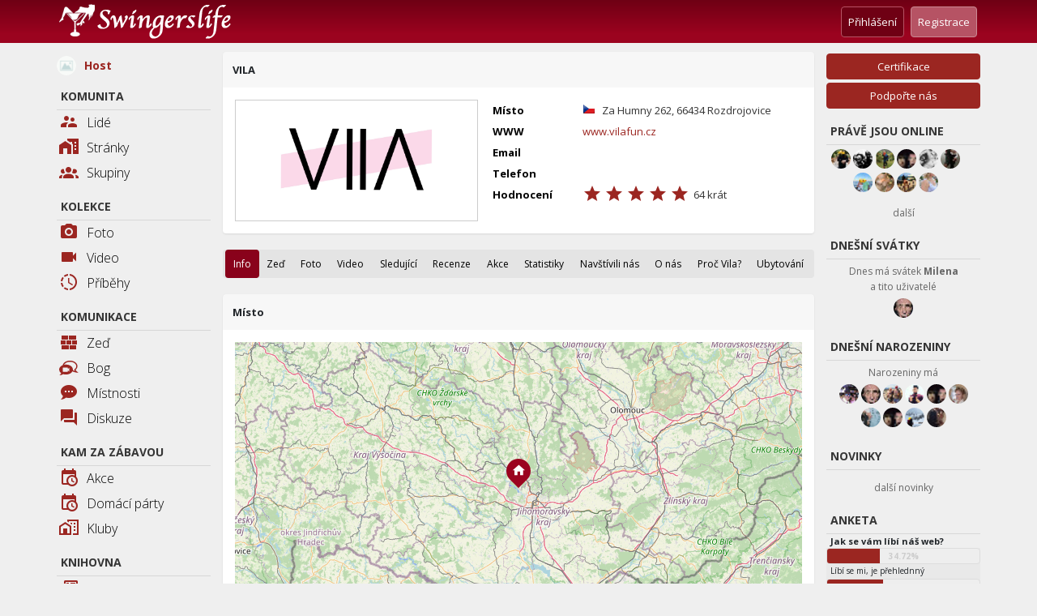

--- FILE ---
content_type: text/html; charset=UTF-8
request_url: https://swingerslife.cz/club/1
body_size: 16851
content:
<!doctype html>
<html lang="cs">
<head>
    <meta charset="utf-8">
    <meta name="viewport" content="width=device-width, initial-scale=1">

    <meta name="mobile-web-app-capable" content="yes">
    <meta name="apple-mobile-web-app-capable" content="yes">
    <meta name="application-name" content="Swingerslife">
    <meta name="apple-mobile-web-app-title" content="Swingerslife">
    <meta name="apple-mobile-web-app-status-bar-style" content="default">

    <link rel="apple-touch-icon" href="/meta/ios/ios-appicon-120-120.png">
    <link rel="apple-touch-icon" sizes="152x152" href="/meta/ios/ios-appicon-152-152.png">
    <link rel="apple-touch-icon" sizes="180x180" href="/meta/ios/ios-appicon-180-180.png">
    <link rel="apple-touch-icon" sizes="120x120" href="/meta/ios/ios-appicon-120-120.png">

    <link href="/meta/ios/apple-touch-startup-image-2048x2732.png" sizes="2048x2732" rel="apple-touch-startup-image">
    <link href="/meta/ios/apple-touch-startup-image-1668x2224.png" sizes="1668x2224" rel="apple-touch-startup-image">
    <link href="/meta/ios/apple-touch-startup-image-1536x2048.png" sizes="1536x2048" rel="apple-touch-startup-image">
    <link href="/meta/ios/apple-touch-startup-image-1125x2436.png" sizes="1125x2436" rel="apple-touch-startup-image">
    <link href="/meta/ios/apple-touch-startup-image-1242x2208.png" sizes="1242x2208" rel="apple-touch-startup-image">
    <link href="/meta/ios/apple-touch-startup-image-750x1334.png" sizes="750x1334" rel="apple-touch-startup-image">
    <link href="/meta/ios/apple-touch-startup-image-640x1136.png" sizes="640x1136" rel="apple-touch-startup-image">

    <meta name="msapplication-starturl" content="/">

    <link href="/favicon.ico" rel="shortcut icon">
    <link rel="icon" type="image/png" href="/meta/favicon-16x16.png" sizes="16x16">
    <link rel="icon" type="image/png" href="/meta/favicon-32x32.png" sizes="32x32">
    <link rel="icon" type="image/png" href="/meta/favicon-96x96.png" sizes="96x96">

    <meta name="theme-color" content="#6d0015">


    <!-- CSRF Token -->
    <meta name="csrf-token" content="FNSuk98kUBrGDFZ0Lvi6bK2aqkHlccQpyKn2FrYK">

    <title>SwingersLIFE - Stránka VILA</title>

    <!-- Scripts -->
    <script src="https://swingerslife.cz/js/app.js?1656049921"></script>
    <script src="https://swingerslife.cz/js/bootstrap-multiselect.min.js"></script>
    <script src="https://swingerslife.cz/js/tooltipster.min.js"></script>
    <script src="https://swingerslife.cz/js/nprogress.js"></script>
    <script src="https://swingerslife.cz/js/leaflet.js"></script>
    <script src="https://swingerslife.cz/js/leaflet-providers.js"></script>
<!-- Fonts -->
    <link rel="dns-prefetch" href="//fonts.gstatic.com">
    <link
        href="https://fonts.googleapis.com/css2?family=Roboto:ital,wght@0,100;0,300;0,400;0,500;0,700;0,900;1,100;1,300;1,400;1,500;1,700;1,900&display=swap"
        rel="stylesheet">
    <link href="https://fonts.googleapis.com/css?family=Open+Sans:300,400,600,700,800&display=swap&subset=latin-ext"
          rel="stylesheet">

    <!-- Styles -->
    <link href="https://swingerslife.cz/css/app.css" rel="stylesheet">
    <link href="https://swingerslife.cz/css/lightbox.css" rel="stylesheet">
    <link href="https://swingerslife.cz/css/bootstrap-multiselect.css" rel="stylesheet">
    <link href="https://swingerslife.cz/css/tooltipster.min.css" rel="stylesheet">
    <link href="https://swingerslife.cz/css/plugins/tooltipster/sideTip/themes/tooltipster-sideTip-shadow.min.css" rel="stylesheet">
    <link href="https://swingerslife.cz/css/font-awesome.min.css" rel="stylesheet">
    <link href="https://swingerslife.cz/css/font-awesome-animation.min.css" rel="stylesheet">
    <link href="https://swingerslife.cz/css/materialdesignicons.min.css" rel="stylesheet">
    <link href="https://swingerslife.cz/css/flags16.css" rel="stylesheet">
    <link href="https://swingerslife.cz/css/flags32.css" rel="stylesheet">
    <link href="https://swingerslife.cz/css/bootstrap-toaster.css" rel="stylesheet">
    <link href="https://swingerslife.cz/css/nprogress.css" rel="stylesheet">
        <link href="https://swingerslife.cz/css/leaflet.css" rel="stylesheet">
    <link href="https://swingerslife.cz/css/sl.css?1656049921" rel="stylesheet">
    <!-- Matomo -->
    <script>
        var _paq = window._paq = window._paq || [];
        /* tracker methods like "setCustomDimension" should be called before "trackPageView" */
                _paq.push( [ 'trackPageView' ] );
        _paq.push( [ 'enableLinkTracking' ] );
        (function () {
            var u = "//stats.swingerslife.cz/";
            _paq.push( [ 'setTrackerUrl', u + 'matomo.php' ] );
            _paq.push( [ 'setSiteId', '1' ] );
            var d = document, g = d.createElement( 'script' ), s = d.getElementsByTagName( 'script' )[ 0 ];
            g.async = true;
            g.src = u + 'matomo.js';
            s.parentNode.insertBefore( g, s );
        })();
    </script>
    <!-- End Matomo Code -->
</head>
<body
            class="guestMode"
    >
<div id="app" class="shadow-sm">
    <nav class="navbar navbar-expand-md navbar-dark pwaHide">
        <span class="container p-0">
                            <a class="navbar-brand nouser" href="https://swingerslife.cz" title="SwingersLIFE"></a>
                        <div class="navbar-expand-sm" id="navbarSupportedContent">

                                <ul class="navbar-nav ml-auto">
                    <li class="nav-item">
                        <a class="nav-link"
                           style="cursor: pointer"
                           data-toggle="modal"
                           data-target="#loginModal">Přihlášení</a>
                    </li>
                                                <li class="nav-item">
                            <a class="nav-link reg"
                               style="cursor: pointer"
                               data-toggle="modal"
                               data-target="#registerModal">Registrace</a>
                        </li>
                                        </ul>
                            </div>
            
                </span>
    </nav>

    <nav class="navbar navbar-expand-md navbar-dark pwaShowFx" id="pwaShowFx">
        <span class="container p-0">
            


            <div class="contentTopPwa">
            <div class="navbar-expand-sm" id="navbarSupportedContent">
                                <ul class="navbar-nav ml-auto">
                    <li class="nav-item">
                        <a class="nav-link"
                           style="cursor: pointer"
                           data-toggle="modal"
                           data-target="#loginModal">Přihlášení</a>
                    </li>
                                            <li class="nav-item">
                            <a class="nav-link reg"
                               style="cursor: pointer"
                               data-toggle="modal"
                               data-target="#registerModal">Registrace</a>
                        </li>
                                    </ul>
                            </div>
                                            <a class="navbar-brand nouser" href="https://swingerslife.cz" title="SwingersLIFE"></a>
                    <a href="https://swingerslife.cz/messages" class="navbar-icon nonPwaHide" title="Bog">
            <svg width="24.908203" height="18.808594" viewBox="0 0 24.908203 18.808594" class="svgIcon">
                <g class="svgIconGroup">
                    <path class="svgIconPath" d="M 13.890625,0 C 11.308969,0 8.9572078,0.75281215 7.2148438,2.0175781 5.8521995,3.0067096 4.8615869,4.3401148 4.4902344,5.8515625 1.8119179,6.9500173 0,9.0320709 0,11.423828 a 5.69,5.69 0 0 0 2.625,4.558594 6.753,6.753 0 0 1 -2.25976562,2.826172 11.413,11.413 0 0 0 4.93554682,-1.509766 11.692,11.692 0 0 0 3.515625,0.525391 c 3.6719298,0 6.8185118,-1.631975 8.1445318,-3.949219 0.113041,-0.02932 0.227431,-0.05425 0.339843,-0.08594 1.54019,0.842867 3.234408,1.370865 4.988281,1.492188 l 2.619141,0.181641 -2.128906,-1.53711 c -0.764684,-0.552313 -1.303162,-1.337595 -1.734375,-2.171875 1.380746,-1.154329 2.335098,-2.7494472 2.412109,-4.5722654 v -0.015625 -0.015625 c 0,-2.047129 -1.150156,-3.8682765 -2.892578,-5.1328125 C 18.822031,0.75304215 16.472178,0 13.890625,0 Z m 0,1.5 c 2.287447,0 4.344141,0.6790037 5.792969,1.7304688 1.443537,1.0476238 2.263536,2.4216672 2.269531,3.9042968 -0.07323,1.6061092 -0.919296,3.0744544 -2.275391,3.9394534 l -0.535156,0.341797 0.25,0.585937 c 0.2123,0.497971 0.513168,0.943584 0.824219,1.380859 C 19.370243,13.142186 18.549687,12.81899 17.783203,12.375 l -0.228515,-0.132812 c 0.04735,-0.268557 0.08008,-0.540476 0.08008,-0.81836 0,-3.5339998 -3.94936,-6.4003905 -8.8183598,-6.4003905 -0.8820435,0 -1.7315572,0.098397 -2.5351562,0.2734375 C 6.6649875,4.5315724 7.2755429,3.8277686 8.0957031,3.2324219 9.5445891,2.1806879 11.60328,1.5 13.890625,1.5 Z M 5.1738281,8.9238281 H 10.701172 A 0.45,0.45 0 0 1 11.15625,9.3671875 V 10.923828 L 12.910156,9.1464844 V 14.035156 L 11.15625,12.257812 v 1.556641 a 0.452,0.452 0 0 1 -0.455078,0.445313 H 5.1738281 A 0.452,0.452 0 0 1 4.71875,13.8125 V 9.3671875 A 0.45,0.45 0 0 1 5.1738281,8.9238281 Z"/>
                </g>
            </svg>
            <span class="badge message"></span><span class="badge gmessage"></span>
        </a>
    </div>
    </span>
    </nav>


    
    <main class="py-4 main">
            <div class="container">
        <div class="row">
            <div class="col-md-2 sidebar navbar-collapse" id="navbarMenuContent">
                <div class="sideHeader">
    <div class="menu-toggler" data-toggle="collapse" data-target="#navbarMenuContent" aria-controls="navbarMenuContent"
         aria-expanded="false" aria-label="Nabídka">
        <i class="i mdi mdi-backburger"></i>
    </div>
    <a class="navbar-brand nouser" href="https://swingerslife.cz" title="SwingersLIFE"></a>
</div>

<div class="lmenu sticky-top">
<!--    <div class="sideHeader">
        <a class="navbar-brand" href="https://swingerslife.cz/wall" title="SwingersLIFE"></a>
    </div>-->
            <div class="menuProfile">
            <a>
                <div class="profileImg"><img loading="lazy" src="/images/nophoto.png"></div>
                <div class="profileName">Host</div>
            </a>
            
        </div>
    <!--    <div class="sideClose nonPwaHide">
        <div class="menu-toggler" data-toggle="collapse" data-target="#navbarMenuContent" aria-controls="navbarMenuContent"
             aria-expanded="false" aria-label="Nabídka">
            <i class="i mdi mdi-close"></i>
        </div>
    </div>-->
    <div class="pwaNewMenu">

        <div class="line row top">
            <div class="col">
                            <div class="menuProfile">
                    <a>
                        <div class="profileImg"><img loading="lazy" src="/images/nophoto.png"></div>
                        <div class="profileName">Host</div>
                    </a>
                    
                </div>
                        </div>
            <div class="col colFx">
              <div class="settingPwa">
                                        <div class="menuProfile">
                            <a>
                                <i class="i mdi mdi-cog"></i>
                            </a>
                        </div>
                                  </div>
                          </div>
        </div>

        <div class="line online">
            <div class="online-box">
                <div class="row">
                    <div class="col">
                        <div class="menuheader">
                            Dnes má svátek <b>Milena</b>
                        </div>
                    </div>
                    <div class="col">
                        <div class="menuheader-right">
                                                                                        <a href="/member/18379#buyGift" class="avatar lazyImg small" title="AskaraTech">
        <img loading="lazy"
             src="https://swingerslife.cz/m/user_profile_photo/h/18379">
                                    </a>
                                                                                        <i class="mdi mdi-account-multiple-plus"></i>
                                                    </div>
                    </div>
                </div>
            </div>
        </div>
        <div class="line online">
            <div class="online-box">
                <div class="row">
                    <div class="col">
                        <div class="menuheader">
                            Dnes má narozeniny
                        </div>
                    </div>
                    <div class="col">
                        <div class="menuheader-right">
                                                            <a href="/member/12811#buyGift" class="avatar lazyImg small" title="IvoaLucka">
        <img loading="lazy"
             src="https://swingerslife.cz/m/user_profile_photo/h/12811">
                                    </a>
    <a href="/member/13176#buyGift" class="avatar lazyImg small" title="Petr Nový">
        <img loading="lazy"
             src="https://swingerslife.cz/m/user_profile_photo/h/13176">
                                    </a>
    <a href="/member/15012#buyGift" class="avatar lazyImg small" title="Trilla">
        <img loading="lazy"
             src="https://swingerslife.cz/m/user_profile_photo/h/15012">
                                    </a>
                                                                                        <a href="/members?extra=birthday" class="all pl-2"><i class="mdi mdi-account-multiple-plus"></i></a>
                                                    </div>
                    </div>
                </div>
            </div>
        </div>
        <div class="line online">
            <div class="online-box">
                <div class="row">
                    <div class="col">
                        <div class="menuheader">Právě jsou online</div>
                    </div>
                    <div class="col">
                        <div class="menuheader-right">
                                                            <a href="/member/35223" class="avatar lazyImg small" title="Dara8689">
        <img loading="lazy"
             src="https://swingerslife.cz/m/user_profile_photo/h/35223">
                                    </a>
    <a href="/member/15969" class="avatar lazyImg small" title="JM">
        <img loading="lazy"
             src="https://swingerslife.cz/m/user_profile_photo/h/15969">
                                    </a>
    <a href="/member/18858" class="avatar lazyImg small" title="Zaklínák a sukkuba">
        <img loading="lazy"
             src="https://swingerslife.cz/m/user_profile_photo/h/18858">
                                    </a>
                                                                                        <a href="/members?extra=birthday" class="all pl-2"><i class="mdi mdi-account-multiple-plus"></i></a>
                                                    </div>
                    </div>
                </div>
            </div>
        </div>
        <div class="line tiles">
            <div class="row">
                <div class="col">
                    <div class="tile">
                        <a href="/videos"><i class="i mdi mdi-video"></i>Video<span class="badge videosu"></span></a>
                    </div>
                </div>
                <div class="col">
                    <div class="tile">
                        <a href="/albums"><i class="i mdi mdi-camera"></i>Foto<span class="badge albumsu"></span></a>
                    </div>
                </div>
            </div>
            <div class="row">
                <div class="col">
                    <div class="tile">
                        <span class="a" data-action="menuExpand" data-toggle="collapse" data-target="#pageTogg" aria-controls="pageTogg"
                        aria-expanded="false" data-href="https://swingerslife.cz/clubs"><i class="i mdi mdi-map-marker"></i>Stránky</span>
                    </div>
                </div>
                <div class="col">
                    <div class="tile">
                    <a href="https://swingerslife.cz/inzeraty"><i class="i mdi mdi-bullhorn"></i>Inzeráty<span
                    class="badge adverts"></span></a>
                    </div>
                </div>
            </div>
            <div class="row collapse" id="pageTogg">
                <div class="col">
                    <div class="tile list">
                        <div class="menusubitems">
                                                            <div class="menuitem"><a href="https://swingerslife.cz/clubs/1"><i class="i mdi mdi-home-city-outline"></i>Kluby</a></div>
                                                            <div class="menuitem"><a href="https://swingerslife.cz/clubs/5"><i class="i mdi mdi-home-city-outline"></i>Masáže</a></div>
                                                            <div class="menuitem"><a href="https://swingerslife.cz/clubs/6"><i class="i mdi mdi-home-city-outline"></i>Milenecky azyl</a></div>
                                                    </div>
                    </div>
                </div>
            </div>
            <div class="row">
                <div class="col">
                    <div class="tile">
                        <a href="https://swingerslife.cz/datings"><i class="i mdi mdi mdi-clock-time-three"></i>Rychlé rande<span
                        class="badge dating"></span></a>
                    </div>
                </div>
                <div class="col">
                    <div class="tile">
                    <a href="/members?searchType=loc"><i class="i mdi mdi-map-marker-radius"></i>Swingeři v okolí</a>
                    </div>
                </div>
            </div>
            <div class="row">
                <div class="col">
                    <div class="tile">
                    <span class="a libraryTogg" data-action="menuExpand" data-toggle="collapse" data-target="#libraryTogg" aria-controls="libraryTogg"
                        aria-expanded="false"><i class="i mdi mdi-book-open-page-variant"></i>Knihovna</span>
                    </div>
                </div>
                <div class="col">
                    <div class="tile">
                    <a href="https://swingerslife.cz/games"><i class="i mdi mdi-google-controller"></i>Hry<span class="badge blogs"></span></a>
                    </div>
                </div>
            </div>
            <div class="row collapse" id="libraryTogg">
                <div class="col">
                    <div class="tile list">
                        <div class="menusubitems">
                        <div class="menuitem">
                            <a href="https://swingerslife.cz/articles"><i class="i mdi mdi-newspaper-variant-multiple-outline"></i>Magazín<span class="badge articles"></span></a>
                        </div>
                        <div class="menuitem">
                            <a href="https://swingerslife.cz/blogs"><i class="i mdi mdi-book-open-blank-variant"></i>Blogy<span class="badge blogs"></span></a>
                        </div>
                        <div class="menuitem">
                            <a href="https://swingerslife.cz/stories"><i class="i mdi mdi-book-open-page-variant"></i>Povídky<span class="badge stories"></span></a>
                        </div>
                        <div class="menuitem nonPwaHide"><a href="/forums"><i class="i mdi mdi-forum"></i>Diskuze<span class="badge forums"></span></a></div>
                        </div>
                    </div>
                </div>
            </div>
            <div class="row">
                <div class="col">
                    <div class="tile">
                    <a id="settingPwaMenuToggle" class="navbar-icon" title="Nastavení" data-toggle="collapse" data-target="#navbarMenuContent"
                        aria-controls="navbarMenuContent"
                        aria-expanded="false" aria-label="Nabídka">
                        <i class="i mdi mdi-cog"></i>Nastavení
                    </a>
                    </div>
                </div>
                <div class="col">
                    <div class="tile">
                    <a href="/eventsmembers"><i class="i mdi mdi-home"></i>Domácí párty<span
                    class="badge eventsm"></span></a>
                    </div>
                </div>
            </div>

        </div>
        <div class="moreTiles"><span class="view">Zobrazit další</span><span class="noview">Skrýt další</span></div>
        <div class="line list">
                        <div class="list-item">
                <a href="https://swingerslife.cz/page/certification"
                   class="supportUs"><i class="i mdi mdi-file-document-edit"></i>Certifikace</a>
            </div>
                        <div class="list-item">
                <a href="https://swingerslife.cz/page/support-us" class="supportUs"><i class="i mdi mdi-handshake"></i>Podpořte nás</a>
            </div>
<!--            <div class="list-item">
                        </div>-->
            <div class="list-item">
            <a class="" href="https://swingerslife.cz/logout"
                                   onclick="event.preventDefault();clearStorage();
                                                     document.getElementById('logout-form').submit();">
                                    <i class="i mdi mdi-logout"></i>Odhlásit
                                </a>
            </div>
        </div>
    </div>
    <div class="leftmenu pwaHide">

        <div class="menuheader">Komunita</div>

        <div class="menuitem"><a href="/members"><i class="i mdi mdi-account-supervisor"></i>Lidé</a></div>
        <div
            class="menuitem ">
            <span class="a" data-action="menuExpand" data-href="https://swingerslife.cz/clubs"><i class="i mdi mdi-home-city"></i>Stránky</span>
            <div class="menusubitems">
                                    <div class="menuitem"><a href="https://swingerslife.cz/clubs/1"><i class="i mdi mdi-home-city-outline"></i>Kluby</a></div>
                                    <div class="menuitem"><a href="https://swingerslife.cz/clubs/5"><i class="i mdi mdi-home-city-outline"></i>Masáže</a></div>
                                    <div class="menuitem"><a href="https://swingerslife.cz/clubs/6"><i class="i mdi mdi-home-city-outline"></i>Milenecky azyl</a></div>
                            </div>
        </div>
        <div class="menuitem"><a href="/groups"><i class="i mdi mdi-account-group"></i>Skupiny</a></div>

        <div class="menuheader">Kolekce</div>

        <div
            class="menuitem pwaHide ">
                    <span class="a" data-action="menuExpand"><i class="i mdi mdi-camera"></i>Foto<span
                            class="badge albums"></span></span>
            <div class="menusubitems">
                <a href="/albums"><i class="i mdi mdi-camera"></i>Uživatelské<span
                        class="badge albumsu"></span></a>
                <a href="/competitions/albums"><i class="i mdi mdi-camera"></i>Soutěžní<span
                        class="badge albumsc"></span></a>
                <a href="/sexmise/albums"><i class="i mdi mdi-camera"></i>Sexmise<span
                        class="badge albumss"></span></a>
            </div>
        </div>
        <div
            class="menuitem pwaHide ">
                    <span class="a" data-action="menuExpand"><i class="i mdi mdi-video"></i>Video<span
                            class="badge videos"></span></span>
            <div class="menusubitems">
                <a href="/videos"><i class="i mdi mdi-video"></i>Uživatelské<span
                        class="badge videosu"></span></a>
                <a href="/competitions/videos"><i class="i mdi mdi-video"></i>Soutěžní<span
                        class="badge videosc"></span></a>
                <a href="/sexmise/videos"><i class="i mdi mdi-video"></i>Sexmise<span
                        class="badge videoss"></span></a>
            </div>
        </div>

        <div class="menuitem nonPwaHide">
                <a href="/albums"><i class="i mdi mdi-camera"></i>Foto<span
                        class="badge albumsu"></span></a>
        </div>
        <div class="menuitem nonPwaHide">
                <a href="/videos"><i class="i mdi mdi-video"></i>Video<span
                        class="badge videosu"></span></a>
        </div>
        <div class="menuitem pwaHide"><a href="/instastories"><i class="i mdi mdi-progress-clock"></i>Příběhy<span
                    class="badge istories"></span></a></div>

        <div class="menuheader pwaHide">Komunikace</div>

        <div class="menuitem pwaHide"><a href="/wall"><i class="i mdi mdi-wall"></i>Zeď<span class="badge wall"></span></a></div>
        <div class="menuitem pwaHide"><a href="/messages">
                <svg width="24.908203" height="18.808594" viewBox="0 0 24.908203 18.808594" class="svgIcon">
                    <g class="svgIconGroup">
                        <path class="svgIconPath"
                              d="M 13.890625,0 C 11.308969,0 8.9572078,0.75281215 7.2148438,2.0175781 5.8521995,3.0067096 4.8615869,4.3401148 4.4902344,5.8515625 1.8119179,6.9500173 0,9.0320709 0,11.423828 a 5.69,5.69 0 0 0 2.625,4.558594 6.753,6.753 0 0 1 -2.25976562,2.826172 11.413,11.413 0 0 0 4.93554682,-1.509766 11.692,11.692 0 0 0 3.515625,0.525391 c 3.6719298,0 6.8185118,-1.631975 8.1445318,-3.949219 0.113041,-0.02932 0.227431,-0.05425 0.339843,-0.08594 1.54019,0.842867 3.234408,1.370865 4.988281,1.492188 l 2.619141,0.181641 -2.128906,-1.53711 c -0.764684,-0.552313 -1.303162,-1.337595 -1.734375,-2.171875 1.380746,-1.154329 2.335098,-2.7494472 2.412109,-4.5722654 v -0.015625 -0.015625 c 0,-2.047129 -1.150156,-3.8682765 -2.892578,-5.1328125 C 18.822031,0.75304215 16.472178,0 13.890625,0 Z m 0,1.5 c 2.287447,0 4.344141,0.6790037 5.792969,1.7304688 1.443537,1.0476238 2.263536,2.4216672 2.269531,3.9042968 -0.07323,1.6061092 -0.919296,3.0744544 -2.275391,3.9394534 l -0.535156,0.341797 0.25,0.585937 c 0.2123,0.497971 0.513168,0.943584 0.824219,1.380859 C 19.370243,13.142186 18.549687,12.81899 17.783203,12.375 l -0.228515,-0.132812 c 0.04735,-0.268557 0.08008,-0.540476 0.08008,-0.81836 0,-3.5339998 -3.94936,-6.4003905 -8.8183598,-6.4003905 -0.8820435,0 -1.7315572,0.098397 -2.5351562,0.2734375 C 6.6649875,4.5315724 7.2755429,3.8277686 8.0957031,3.2324219 9.5445891,2.1806879 11.60328,1.5 13.890625,1.5 Z M 5.1738281,8.9238281 H 10.701172 A 0.45,0.45 0 0 1 11.15625,9.3671875 V 10.923828 L 12.910156,9.1464844 V 14.035156 L 11.15625,12.257812 v 1.556641 a 0.452,0.452 0 0 1 -0.455078,0.445313 H 5.1738281 A 0.452,0.452 0 0 1 4.71875,13.8125 V 9.3671875 A 0.45,0.45 0 0 1 5.1738281,8.9238281 Z"
                        />
                    </g>
                </svg>Bog<span
                    class="badge message"></span></a></div>
        <div class="menuitem pwaHide"><a href="/gmessages"><i class="i mdi mdi-chat-processing"></i>Místnosti<span
                    class="badge gmessage"></span></a></div>
        <div class="menuitem pwaHide"><a href="/forums"><i class="i mdi mdi-forum"></i>Diskuze<span class="badge forums"></span></a></div>


        <div class="menuheader">Kam za zábavou</div>

        <div class="menuitem"><a href="/events"><i class="i mdi mdi-calendar-clock"></i>Akce<span
                    class="badge events"></span></a>
        </div>
        <div class="menuitem"><a href="/eventsmembers"><i class="i mdi mdi-calendar-clock"></i>Domácí párty<span
                    class="badge eventsm"></span></a></div>
        
        <div class="menuitem"><a href="https://swingerslife.cz/clubs/1"><i
                    class="i mdi mdi-home-city-outline"></i>Kluby</a></div>

        <div class="menuheader">Knihovna</div>

        <div class="menuitem">
            <a href="https://swingerslife.cz/articles"><i class="i mdi mdi-newspaper-variant-multiple-outline"></i>Magazín<span
                    class="badge articles"></span></a>
        </div>
        <div class="menuitem">
            <a href="https://swingerslife.cz/blogs"><i class="i mdi mdi-book-open-blank-variant"></i>Blogy<span class="badge blogs"></span></a>
        </div>
        <div class="menuitem">
            <a href="https://swingerslife.cz/stories"><i class="i mdi mdi-book-open-page-variant"></i>Povídky<span
                    class="badge stories"></span></a>
        </div>
        <div class="menuitem">
            <a href="https://swingerslife.cz/datings"><i class="i mdi mdi mdi-clock-time-three"></i>Rychlé rande<span
                    class="badge dating"></span></a>
        </div>
        <div class="menuitem">
            <a href="https://swingerslife.cz/inzeraty"><i class="i mdi mdi-routes-clock"></i>Inzeráty<span
                    class="badge adverts"></span></a>
        </div>
        <div class="menuitem nonPwaHide"><a href="/forums"><i class="i mdi mdi-forum"></i>Diskuze<span class="badge forums"></span></a></div>

    <!--            <div class="menuitem"><a href="/polls"><i class="i mdi mdi-poll"></i>Ankety</a></div>-->

        <div class="menuitem pwaHide">
            <a href="https://swingerslife.cz/usagelimits"><i class="i mdi mdi-hand-heart"></i>Členské benefity</a>
        </div>

    </div>

</div>

            </div>
            <div class="col-md-8 content">
                <div class="card">
    <div class="card-header">
        <b>VILA</b>
            </div>

    <div class="card-body  memberProfileTop">
        <div class="">
            <div class="memberProfileClubPhoto">
                <div class="">
                    <a href="/clubimg/1?1712596160" data-lightbox="gal-1">
                        <div class="profileImg"><img loading="lazy" src="/clubimg/1?1712596160"></div>
                    </a>
                                    </div>
            </div>
            <div class="memberProfileClubInfo">
                <div class="row">
                    <div class="rowlabel">
                        Místo
                    </div>
                    <div class="rowvalue f16">
                        <span class="flag cz" style="margin-right:5px;"> </span>
                        Za Humny 262, 66434 Rozdrojovice
                    </div>
                </div>
                <div class="row">
                    <div class="rowlabel">
                        WWW
                    </div>
                    <div class="rowvalue">
                        <a href="http://www.vilafun.cz" target="_blank">www.vilafun.cz</a>
                    </div>
                </div>
                <div class="row">
                    <div class="rowlabel">
                        Email
                    </div>
                    <div class="rowvalue">
                        <a href="mailto:"></a>
                    </div>
                </div>
                <div class="row">
                    <div class="rowlabel">
                        Telefon
                    </div>
                    <div class="rowvalue">
                        <a href="tel:"></a>
                    </div>
                </div>
                <div class="row">
                    <div class="rowlabel">
                        Hodnocení
                    </div>
                    <div class="rowvalue">
                                                    <div class="actionsButton noPos inline ratingStars">
    <div data-action="menuToggle" title="Průměrné hodnocení 4.8" class="button">
        <i class="i mdi mdi-star"></i>
                <i class="i mdi mdi-star"></i>
                <i class="i mdi mdi-star"></i>
                <i class="i mdi mdi-star"></i>
                <i class="i mdi mdi-star"></i>
        </div>
    <div class="actionsMenu right">
        <div class="menuItem" tabindex="1" data-action="userRating" data-id="1" data-rating="1">
            <div class="buttonText small">
                <i class="i mdi mdi-star"></i>
                <i class="i mdi mdi-star-outline"></i>
                <i class="i mdi mdi-star-outline"></i>
                <i class="i mdi mdi-star-outline"></i>
                <i class="i mdi mdi-star-outline"></i>
                </div>
            <div class="buttonTitle"></div>
        </div>
        <div class="menuItem" tabindex="1" data-action="userRating" data-id="1" data-rating="2">
            <div class="buttonText small">
                <i class="i mdi mdi-star"></i>
                <i class="i mdi mdi-star"></i>
                <i class="i mdi mdi-star-outline"></i>
                <i class="i mdi mdi-star-outline"></i>
                <i class="i mdi mdi-star-outline"></i>
                </div>
            <div class="buttonTitle"></div>
        </div>
        <div class="menuItem" tabindex="1" data-action="userRating" data-id="1" data-rating="3">
            <div class="buttonText small">
                <i class="i mdi mdi-star"></i>
                <i class="i mdi mdi-star"></i>
                <i class="i mdi mdi-star"></i>
                <i class="i mdi mdi-star-outline"></i>
                <i class="i mdi mdi-star-outline"></i>
                </div>
            <div class="buttonTitle"></div>
        </div>
        <div class="menuItem" tabindex="1" data-action="userRating" data-id="1" data-rating="4">
            <div class="buttonText small">
                <i class="i mdi mdi-star"></i>
                <i class="i mdi mdi-star"></i>
                <i class="i mdi mdi-star"></i>
                <i class="i mdi mdi-star"></i>
                <i class="i mdi mdi-star-outline"></i>
                </div>
            <div class="buttonTitle"></div>
        </div>
        <div class="menuItem" tabindex="1" data-action="userRating" data-id="1" data-rating="5">
            <div class="buttonText small">
                <i class="i mdi mdi-star"></i>
                <i class="i mdi mdi-star"></i>
                <i class="i mdi mdi-star"></i>
                <i class="i mdi mdi-star"></i>
                <i class="i mdi mdi-star"></i>
                </div>
            <div class="buttonTitle"></div>
        </div>
    </div>
</div>
    <div class="ratingCount">64 krát</div>
                                            </div>
                </div>
            </div>
        </div>
    </div>
</div>

<div class="tab tabmenu">
    <!-- Nav tabs -->
    <ul class="nav nav-tabs -primary" role="tablist">
        <li class="nav-item" role="presentation">
            <a class="nav-link active" href="/club/1">
                Info
            </a>
        </li>

                    <li class="nav-item" role="presentation">
                <a class="nav-link " href="/club/1/wall">
                    Zeď
                </a>
            </li>
                            <li class="nav-item" role="presentation">
                <a class="nav-link " href="/club/1/albums">
                    Foto
                </a>
            </li>
                            <li class="nav-item" role="presentation">
                <a class="nav-link " href="/club/1/videos">
                    Video
                </a>
            </li>
                            <li class="nav-item" role="presentation">
                <a class="nav-link " href="/club/1/favorites">
                    Sledující
                </a>
            </li>
                            <li class="nav-item" role="presentation">
                <a class="nav-link " href="/club/1/reviews">
                    Recenze
                </a>
            </li>
                            <li class="nav-item" role="presentation">
                <a class="nav-link " href="/club/1/events">
                    Akce
                </a>
            </li>
                            <li class="nav-item" role="presentation">
                <a class="nav-link " href="/club/1/stats">
                    Statistiky
                </a>
            </li>
                            <li class="nav-item" role="presentation">
                <a class="nav-link " href="/club/1/visitors">
                    Navštívili nás
                </a>
            </li>
                                                            <li class="nav-item" role="presentation">
                    <a class="nav-link "
                       href="/club/1/page/2">
                        O nás
                    </a>
                </li>
                                                                    <li class="nav-item" role="presentation">
                    <a class="nav-link "
                       href="/club/1/page/4">
                        Proč Vila?
                    </a>
                </li>
                                                                                        <li class="nav-item" role="presentation">
                    <a class="nav-link "
                       href="/club/1/page/13">
                        Ubytování
                    </a>
                </li>
                                                    </ul>
</div>



                    <div class="card">
                        <div class="card-header"><b>Místo</b></div>

                        <div class="card-body">
                            <div class="memberProfile">
                                <div id="map" style="height: 360px;"></div>
                            </div>
                        </div>
                    </div>

            </div>

            <div class="col-md-2 sidebar right navbar-collapse" id="navbarMenuContentRight">
                <div class="lmenu sticky-top">
    <div class="leftmenu">

        <!--        <div class="menuheader"></div>-->
                    <div class="menubutton">
                <a href="https://swingerslife.cz/page/certification"
                   class="supportUs">Certifikace</a>
            </div>
                <div class="menubutton">
            <a href="https://swingerslife.cz/page/support-us" class="supportUs">Podpořte nás</a>
        </div>

        <div class="menuheader">Právě jsou online</div>
        <div class="onlineusers" style="padding: 5px;text-align: center;max-width: 170px;">
            <a href="/member/35223" class="avatar lazyImg small" title="Dara8689">
        <img loading="lazy"
             src="https://swingerslife.cz/m/user_profile_photo/h/35223">
                                    </a>
    <a href="/member/15969" class="avatar lazyImg small" title="JM">
        <img loading="lazy"
             src="https://swingerslife.cz/m/user_profile_photo/h/15969">
                                    </a>
    <a href="/member/18858" class="avatar lazyImg small" title="Zaklínák a sukkuba">
        <img loading="lazy"
             src="https://swingerslife.cz/m/user_profile_photo/h/18858">
                                    </a>
    <a href="/member/27382" class="avatar lazyImg small" title="Gang10">
        <img loading="lazy"
             src="https://swingerslife.cz/m/user_profile_photo/h/27382">
                                    </a>
    <a href="/member/9550" class="avatar lazyImg small" title="MarcosS">
        <img loading="lazy"
             src="https://swingerslife.cz/m/user_profile_photo/h/9550">
                                    </a>
    <a href="/member/9647" class="avatar lazyImg small" title="Sanik">
        <img loading="lazy"
             src="https://swingerslife.cz/m/user_profile_photo/h/9647">
                                    </a>
    <a href="/member/3605" class="avatar lazyImg small" title="ico1204">
        <img loading="lazy"
             src="https://swingerslife.cz/m/user_profile_photo/h/3605">
                                    </a>
    <a href="/member/31928" class="avatar lazyImg small" title="CoupleLJ">
        <img loading="lazy"
             src="https://swingerslife.cz/m/user_profile_photo/h/31928">
                                    </a>
    <a href="/member/27842" class="avatar lazyImg small" title="Orgovanova1">
        <img loading="lazy"
             src="https://swingerslife.cz/m/user_profile_photo/h/27842">
                                    </a>
    <a href="/member/24083" class="avatar lazyImg small" title="MarciMarcik">
        <img loading="lazy"
             src="https://swingerslife.cz/m/user_profile_photo/h/24083">
                                    </a>
        </div>
        <div class="onlineusers" style="clear:both; padding: 5px; text-align: center">
            <a href="/members?showonly=online" style="color:#666; font-size: 12px;">další</a>
        </div>
        <div class="menuheader">Dnešní svátky</div>
        <div class="onlineusers" style="clear:both; padding: 5px; text-align: center; color:#666; font-size: 12px;">
                        Dnes má svátek <b>Milena</b>
                            <br>
                a tito uživatelé
                <div class="onlineusers" style="padding: 5px 5px 0 5px;text-align: center">
                    <a href="/member/18379#buyGift" class="avatar lazyImg small" title="AskaraTech">
        <img loading="lazy"
             src="https://swingerslife.cz/m/user_profile_photo/h/18379">
                                    </a>
                </div>
                    </div>
                    <div class="menuheader">Dnešní narozeniny</div>
            <div class="onlineusers" style="clear:both; padding: 5px; text-align: center; color:#666; font-size: 12px;">
                Narozeniny má
                <div class="onlineusers" style="padding: 5px 5px 0 5px;text-align: center">
                    <a href="/member/12811#buyGift" class="avatar lazyImg small" title="IvoaLucka">
        <img loading="lazy"
             src="https://swingerslife.cz/m/user_profile_photo/h/12811">
                                    </a>
    <a href="/member/13176#buyGift" class="avatar lazyImg small" title="Petr Nový">
        <img loading="lazy"
             src="https://swingerslife.cz/m/user_profile_photo/h/13176">
                                    </a>
    <a href="/member/15012#buyGift" class="avatar lazyImg small" title="Trilla">
        <img loading="lazy"
             src="https://swingerslife.cz/m/user_profile_photo/h/15012">
                                    </a>
    <a href="/member/15541#buyGift" class="avatar lazyImg small" title="Samlol">
        <img loading="lazy"
             src="https://swingerslife.cz/m/user_profile_photo/h/15541">
                                    </a>
    <a href="/member/16515#buyGift" class="avatar lazyImg small" title="Svatoska">
        <img loading="lazy"
             src="https://swingerslife.cz/m/user_profile_photo/h/16515">
                                    </a>
    <a href="/member/16531#buyGift" class="avatar lazyImg small" title="JAROBKA">
        <img loading="lazy"
             src="https://swingerslife.cz/m/user_profile_photo/h/16531">
                                    </a>
    <a href="/member/16899#buyGift" class="avatar lazyImg small" title="N.T.Smith">
        <img loading="lazy"
             src="https://swingerslife.cz/m/user_profile_photo/h/16899">
                                    </a>
    <a href="/member/17272#buyGift" class="avatar lazyImg small" title="Steffy">
        <img loading="lazy"
             src="https://swingerslife.cz/m/user_profile_photo/h/17272">
                                    </a>
    <a href="/member/20875#buyGift" class="avatar lazyImg small" title="Jaaaaa">
        <img loading="lazy"
             src="https://swingerslife.cz/m/user_profile_photo/h/20875">
                                    </a>
    <a href="/member/21581#buyGift" class="avatar lazyImg small" title="Hottie">
        <img loading="lazy"
             src="https://swingerslife.cz/m/user_profile_photo/h/21581">
                                    </a>
                </div>
            </div>
        
        <div class="menuheader">Novinky</div>
                    <div class="menuitem article"><a href="https://swingerslife.cz/news"
                                             title=""></a></div>
                <div class="onlineusers" style="clear:both; padding: 5px; text-align: center">
            <a href="https://swingerslife.cz/news" style="color:#666; font-size: 12px;">další novinky</a>
        </div>

        <div class="menuheader">Anketa</div>
        <div class="menupoll">
            <div class="poll "
         data-id="1">
        <div class="pollTitle">
            Jak se vám líbí náš web?
        </div>
        <div class="pollDesc">
            
        </div>
        <div class="pollItems">
                            <div
                    class="pollItem selected" data-id="1"
                    data-action="pollVote"
                >
                    <div class="pollItemBar">
                        <div class="pollBarValue" style="width: 34.72%;"></div>
                        <div class="pollBarText">34.72%</div>
                    </div>
                    <div class="pollItemTitle">Líbí se mi, je přehlednný</div>
                </div>
                            <div
                    class="pollItem selected" data-id="2"
                    data-action="pollVote"
                >
                    <div class="pollItemBar">
                        <div class="pollBarValue" style="width: 36.56%;"></div>
                        <div class="pollBarText">36.56%</div>
                    </div>
                    <div class="pollItemTitle">Je pěkný, ale snesl by zlepšení</div>
                </div>
                            <div
                    class="pollItem selected" data-id="3"
                    data-action="pollVote"
                >
                    <div class="pollItemBar">
                        <div class="pollBarValue" style="width: 18.7%;"></div>
                        <div class="pollBarText">18.7%</div>
                    </div>
                    <div class="pollItemTitle">Nelíbí se mi, nevyznám se v něm</div>
                </div>
                            <div
                    class="pollItem selected" data-id="4"
                    data-action="pollVote"
                >
                    <div class="pollItemBar">
                        <div class="pollBarValue" style="width: 10.02%;"></div>
                        <div class="pollBarText">10.02%</div>
                    </div>
                    <div class="pollItemTitle">Je mi jedno, splňuje účel</div>
                </div>
                    </div>
        <div class="pollStat">
            <div class="pollVotes">Hlasů: <b>599</b></div>
                    </div>
    </div>
        </div>
        <div class="onlineusers" style="clear:both; padding: 5px; text-align: center">
            <a href="https://swingerslife.cz/polls" style="color:#666; font-size: 12px;">další ankety</a>
        </div>

        <div class="menuheader">Magazín</div>
                    <div class="menuitem article"><a href="https://swingerslife.cz/article/25"
                                             title="Podcasty o Vile Fun  v rozhovoru se Zuzanou Křížovou-Rozkročena nad zrcadlem">Podcasty o Vile Fun  v rozhovoru se Zuzanou Křížovou-Rozkročena nad zrcadlem</a></div>
                    <div class="menuitem article"><a href="https://swingerslife.cz/article/23"
                                             title="Nevěstinec se silikonovými kráskami">Nevěstinec se silikonovými kráskami</a></div>
                    <div class="menuitem article"><a href="https://swingerslife.cz/article/22"
                                             title="Vztahy v BDSM">Vztahy v BDSM</a></div>
                    <div class="menuitem article"><a href="https://swingerslife.cz/article/19"
                                             title="Jak si užít porno zdravě? Vestoje a vnímat tělo">Jak si užít porno zdravě? Vestoje a vnímat tělo</a></div>
                    <div class="menuitem article"><a href="https://swingerslife.cz/article/18"
                                             title="Nahota se přeceňuje.">Nahota se přeceňuje.</a></div>
                <div class="onlineusers" style="clear:both; padding: 5px; text-align: center">
            <a href="https://swingerslife.cz/articles" style="color:#666; font-size: 12px;">další</a>
        </div>

        <div class="menuheader">Hry</div>
                    <div class="menuitem article"><a href="https://swingerslife.cz/game/2"
                                             title="Skládačka">Skládačka</a></div>
                <div class="onlineusers" style="clear:both; padding: 5px; text-align: center">
            <a href="https://swingerslife.cz/games" style="color:#666; font-size: 12px;">další hry</a>
        </div>

    </div>
</div>
            </div>
        </div>
    </div>
    </main>

    <div class="footer">
        <div class="footerLinks">
                            <a href="/page/privacy">Ochrana osobních údajů</a>
                &nbsp;-&nbsp;
                                        <a href="/page/terms">Pravidla webu</a>
                &nbsp;-&nbsp;
                                        <a href="/page/certification">Certifikace</a>
                &nbsp;-&nbsp;
                                        <a href="/page/contact">Kontakt</a>
                        <div class="footerLang">
                <div class="nav-item dropup f16">
                    <a class="nav-link dropdown-toggle" href="" id="dropdown09" data-toggle="dropdown"
                       aria-haspopup="true" aria-expanded="false">
                                                <span class="flag cz"> </span> Čeština</a>
                                        <div class="dropdown-menu" aria-labelledby="dropdown09">
                        <a class="dropdown-item" href="" data-action="switchLang" data-lang="en"><span class="flag gb"> </span> English</a>
                        <a class="dropdown-item" href="" data-action="switchLang" data-lang="cs"><span class="flag cz"> </span> Čeština</a>
                        <a class="dropdown-item" href="" style="color:#ccc"><span class="flag sk"> </span> Slovenčina</a>
                        <a class="dropdown-item" href="" style="color:#ccc"><span class="flag de"> </span> Deutsch</a>
                    </div>
                </div>
            </div>
        </div>
    </div>
    <div class="scrollUp">
        <i class="i mdi mdi-chevron-up-circle"></i>
    </div>
    <audio id="notifSound" src="https://swingerslife.cz/sounds/juntos-607.mp3" controls autoplay muted></audio>
    <audio id="videoCallSound" src="https://swingerslife.cz/sounds/phone-ring5.mp3" controls autoplay muted></audio>
    <audio id="videoDialSound" src="https://swingerslife.cz/sounds/dial-tone.mp3" controls autoplay muted></audio>
    <!--    <div id="messagesContainer" class="messagesContainer">
        <div class="message">
            <div class="title">Test</div>
        </div>
    </div>-->
</div>

    <div class="modal fade" id="loginModal" tabindex="-1" role="dialog" aria-labelledby="loginModal" aria-hidden="true">
    <div class="modal-dialog" role="document">
        <div class="modal-content">
            <div class="modal-header">
                <h5 class="modal-title" id="loginModal">Přihlášení</h5>
                <button type="button" class="close" data-dismiss="modal" aria-label="Close">
                    <span aria-hidden="true">×</span>
                </button>
            </div>
            <div class="modal-body">
                <form method="POST" action="https://swingerslife.cz/login">
                    <input type="hidden" name="_token" value="FNSuk98kUBrGDFZ0Lvi6bK2aqkHlccQpyKn2FrYK">
                    <div class="form-group row">
                            <label for="user" class="col-md-4 col-form-label text-md-right">Nick / přezdívka</label>

                        <div class="col-md-6">
                                <input id="user" class="form-control " name="user" value="" required autocomplete="user">

                                                        </div>
                    </div>

                    <div class="form-group row">
                        <label for="password" class="col-md-4 col-form-label text-md-right">Heslo</label>

                        <div class="col-md-6">
                            <input id="password" type="password" class="form-control " name="password" required autocomplete="current-password">

                                                    </div>
                    </div>

                    <div class="form-group row">
                        <div class="col-md-6 offset-md-4">
                            <div class="form-check">
                                <input class="form-check-input" type="checkbox" name="remember" id="remember" >

                                <label class="form-check-label" for="remember">
                                    Pamatovat si přihlášení
                                </label>
                            </div>
                        </div>
                    </div>

                    <div class="form-group row mb-0">
                        <div class="col-md-8 offset-md-4">
                            <button type="submit" class="btn btn-primary">
                                Přihlášení
                            </button>

                                                            <a class="btn btn-link" href="https://swingerslife.cz/password/reset">
                                    Zapomněli jste heslo?
                                </a>
                                                    </div>
                    </div>
                </form>
            </div>
        </div>
    </div>
</div>
    <div class="modal fade" id="registerModal" tabindex="-1" role="dialog" aria-labelledby="registerModal" aria-hidden="true">
    <div class="modal-dialog" role="document">
        <div class="modal-content">
            <div class="modal-header">
                <h5 class="modal-title" id="registerModal">Registrace</h5>
                <button type="button" class="close" data-dismiss="modal" aria-label="Close">
                    <span aria-hidden="true">×</span>
                </button>
            </div>
            <div class="modal-body">
                <form method="POST" id="registerForm">
                    <input type="hidden" name="_token" value="FNSuk98kUBrGDFZ0Lvi6bK2aqkHlccQpyKn2FrYK">
                    <div class="form-group row">
                        <label class="col-md-4 col-form-label text-md-right">Kategorie</label>

                        <div class="col-md-6">
                            <select id="categoryInput"
                                    class="form-control " name="category"
                                    required>

                                <option value="1">Single Muž</option>
                                <option value="2">Single Žena</option>
                                <option value="3">Pár Muž / Žena</option>
                                <option value="4">Pár Muž / Muž</option>
                                <option value="5">Pár Žena / Žena</option>
                                <!--                                <option value="" disabled=""></option>
                                                                <option value="9" >Business user</option>-->
                            </select>

                            <span class="invalid-feedback" role="alert" id="categoryError">
                                <strong></strong>
                                    </span>
                        </div>
                    </div>

                    <div class="form-group row">
                        <label for="userInput" class="col-md-4 col-form-label text-md-right">Nick / přezdívka</label>

                        <div class="col-md-6">
                            <input id="userInput" type="text" class="form-control" name="user" value="" required autocomplete="user"
                                   >

                            <span class="invalid-feedback" role="alert" id="userError">
                                <strong></strong>
                            </span>
                        </div>
                    </div>

                    <div class="form-group row">
                        <label for="emailInput" class="col-md-4 col-form-label text-md-right">Emailová adresa</label>

                        <div class="col-md-6">
                            <input id="emailInput" type="email" class="form-control" name="email" value="" required
                                   autocomplete="email">

                            <span class="invalid-feedback" role="alert" id="emailError">
                                <strong></strong>
                            </span>
                        </div>
                    </div>

                    <div class="form-group row">
                        <label for="passwordInput" class="col-md-4 col-form-label text-md-right">Heslo</label>

                        <div class="col-md-6">
                            <input id="passwordInput" type="password" class="form-control" name="password" required autocomplete="new-password">

                            <span class="invalid-feedback" role="alert" id="passwordError">
                                <strong></strong>
                            </span>
                        </div>
                    </div>

                    <div class="form-group row">
                        <label for="password-confirm" class="col-md-4 col-form-label text-md-right">Potvrďte heslo</label>

                        <div class="col-md-6">
                            <input id="password-confirm" type="password" class="form-control" name="password_confirmation" required
                                   autocomplete="new-password">
                        </div>
                    </div>

                    <hr>

                    <div class="form-group row">
                        <label for="invited_byInput" class="col-md-4 col-form-label text-md-right">Pozval mě</label>

                        <div class="col-md-6">
                            <input id="invited_byInput" type="text" class="form-control" name="invited_by" value=""
                            >
                            <div class="form-control-hint notRequired">Tato informace není povinná</div>
                            <span class="invalid-feedback" role="alert" id="invited_byError">
                                <strong></strong>
                            </span>
                        </div>
                    </div>

                    <div class="form-group row mb-0">
                        <div class="col-md-6 offset-md-4">
                            <button type="submit" class="btn btn-primary">
                                Registrace
                            </button>
                        </div>
                    </div>
                </form>
            </div>
        </div>
    </div>
</div>
<script>
    $( function () {
        $( '#registerForm' ).submit( function ( e ) {
            e.preventDefault();
            let formData = $( this ).serializeArray();
            $( ".invalid-feedback" ).children( "strong" ).text( "" );
            $( "#registerForm input" ).removeClass( "is-invalid" );
            $.ajax( {
                method: "POST",
                headers: {
                    Accept: "application/json"
                },
                url: "https://swingerslife.cz/register",
                data: formData,
                success: () => window.location.assign( "https://swingerslife.cz/registered" ),
                error: ( response ) => {
                    if( response.status === 422 ) {
                        let errors = response.responseJSON.errors;
                        Object.keys( errors ).forEach( function ( key ) {
                            $( "#" + key + "Input" ).addClass( "is-invalid" );
                            $( "#" + key + "Error" ).children( "strong" ).text( errors[ key ][ 0 ] );
                        } );
                    } else {
                        window.location.reload();
                    }
                }
            } )
        } );
    } )
</script>


<div class="modal fade" id="confirmUserBlock" tabindex="-1" role="dialog" aria-labelledby="confirmUserBlock" aria-hidden="true">
    <div class="modal-dialog modal-md">
        <div class="modal-content">

            <div class="modal-header">
                <h5 class="modal-title" id="confirmUserUnblockTitle"></h5>
                <button type="button" class="close" data-dismiss="modal" aria-label="Close">
                    <span aria-hidden="true">×</span>
                </button>
            </div>

            <div class="modal-body">
                <p></p>
            </div>

            <div class="modal-footer">
                <button type="button" class="btn btn-default" data-dismiss="modal">Zrušit</button>
                <button class="btn btn-danger btn-ok" data-dismiss="modal"></button>
            </div>
        </div>
    </div>
</div>
<script>
    $( document ).on( 'show.bs.modal', '#confirmUserBlock', function ( e ) {
        var id = $( e.relatedTarget ).data( 'id' );
        var blocked = $( e.relatedTarget ).data( 'blocked' );
        if( blocked == 1 ) {
            $( e.currentTarget ).find( '.modal-title' ).html( "Potvrzení odblokování uživatele" );
            $( e.currentTarget ).find( '.modal-body p' ).html( "Opravdu chcete odblokovat tohoto uživatele?" );
            $( e.currentTarget ).find( '.modal-footer button.btn-ok' ).html( "Odblokovat uživatele" );
        } else {
            $( e.currentTarget ).find( '.modal-title' ).html( "Potvrzení zablokování uživatele" );
            $( e.currentTarget ).find( '.modal-body p' ).html( "Opravdu chcete zablokovat tohoto uživatele?" );
            $( e.currentTarget ).find( '.modal-footer button.btn-ok' ).html( "Zablokovat uživatele" );
        }
        $( this ).find( '.btn-ok' ).off( 'click' ).on( 'click', function () {
            swAction( {action: 'userblock', id: id} );
        } );
    } );
</script>
<div class="modal fade" id="confirmUserReport" tabindex="-1" role="dialog" aria-labelledby="confirmUserBlock" aria-hidden="true">
    <div class="modal-dialog modal-lg" role="document">
        <div class="modal-content">
            <div class="modal-header">
                <h5 class="modal-title" id="confirmUserReportTitle">Nahlásit uživatele</h5>
                <button type="button" class="close" data-dismiss="modal" aria-label="Close">
                    <span aria-hidden="true">×</span>
                </button>
            </div>
            <div class="modal-body">
                <form method="POST" id="confirmUserReportForm">
                    <input type="hidden" name="_token" value="FNSuk98kUBrGDFZ0Lvi6bK2aqkHlccQpyKn2FrYK">                    <input type="hidden" name="id">
                    <input type="hidden" name="action" value="userreport">
                    <div class="card profileForm">
                        <div class="card-body">
                            <div class="form-group row">
                                <label class="col-sm-3 col-form-label text-sm-right">Zvolte důvod nahlášení uživatele</label>

                                <div class="col-sm-8">
                                    <select id="reason"
                                            class="form-control " name="reason"
                                    >
                                        <option value=""></option>
                                                                                    <option
                                                value="1">Spamuje</option>
                                                                                    <option
                                                value="2">Reklama</option>
                                                                                    <option
                                                value="3">Nabízí služby za odměnu</option>
                                                                                    <option
                                                value="4">Uráží</option>
                                                                                    <option
                                                value="5">Neslušné chování</option>
                                                                                    <option
                                                value="6">Fejk profil (jiné pohlaví)</option>
                                                                                    <option
                                                value="7">Duplicitní profil</option>
                                                                            </select>

                                                                    </div>
                            </div>
                            <div class="form-group row">
                                <label class="col-sm-3 col-form-label text-sm-right">Zadejte důvod nahlášení uživatele</label>

                                <div class="col-sm-8">
                <textarea id="text"
                          class="form-control " name="text" rows="10"
                ></textarea>

                                                                    </div>
                            </div>

                            <div class="form-group row">
                                <label class="col-sm-3 col-form-label text-sm-right"></label>
                                <div style="padding-left: 20px;">
                                    <button type="submit" class="btn btn-primary">
                                        Nahlásit uživatele
                                    </button>
                                </div>
                            </div>
                        </div>
                    </div>

                </form>
            </div>
        </div>
    </div>
</div>

<script>
    $( document ).on( 'show.bs.modal', '#confirmUserReport', function ( e ) {
        var id = $( e.relatedTarget ).data( 'id' );
        $( e.currentTarget ).find( '#confirmUserReportForm [name=id]' ).val( id );
    } );
    $( function () {
        $( '#confirmUserReportForm' ).submit( function ( e ) {
            e.preventDefault();
            let formData = $( this ).serializeArray();
            swAction( formData, function() {
                $( '#confirmUserReport' ).modal( 'hide' )
            } );
        } );
    } )
</script>
<div class="modal fade" id="invitePeopleModal" tabindex="-1" role="dialog" aria-labelledby="invitePeopleModal" aria-hidden="true">
    <div class="modal-dialog modal-lg" role="document">
        <div class="modal-content">
            <div class="modal-header">
                <h5 class="modal-title" id="invitePeopleModalTitle">Pozvěte svoje přátele, ať se k nám připojí taky. 
Čím je nás víc, tím snadněji a rychleji se najdeme.</h5>
                <button type="button" class="close" data-dismiss="modal" aria-label="Close">
                    <span aria-hidden="true">×</span>
                </button>
            </div>
            <div class="modal-body">
                <form method="POST" id="invitePeopleModalForm">
                    <input type="hidden" name="_token" value="FNSuk98kUBrGDFZ0Lvi6bK2aqkHlccQpyKn2FrYK">                    <input type="hidden" name="action" value="invitepeople">
                    <div class="card profileForm">
                        <div class="card-body">
                            <div class="form-group row">
                                <label class="col-sm-3 col-form-label text-sm-right">Emailová adresa</label>

                                <div class="col-sm-8">
                                    <input id="inviteemail"
                                           class="form-control " name="inviteemail" autocomplete="off">

                                                                    </div>
                            </div>

                            <div class="form-group row">
                                <label class="col-sm-3 col-form-label text-sm-right">Zadejte doprovodnou zprávu</label>

                                <div class="col-sm-8">
                <textarea id="text"
                          class="form-control " name="text" rows="10"
                ></textarea>

                                                                    </div>
                            </div>

                            <div class="form-group row">
                                <label class="col-sm-3 col-form-label text-sm-right"></label>
                                <div style="padding-left: 20px;">
                                    <button type="submit" class="btn btn-primary">
                                        Odeslat pozvánku
                                    </button>
                                </div>
                            </div>
                        </div>
                    </div>

                </form>
            </div>
        </div>
    </div>
</div>

<script>
    $( function () {
        $( '#invitePeopleModalForm' ).submit( function ( e ) {
            e.preventDefault();
            let formData = $( this ).serializeArray();
            swAction( formData, function() {
                $( '#invitePeopleModal' ).modal( 'hide' );
                document.getElementById('invitePeopleModalForm').reset();
            } );
        } );
    } )
</script>
<div class="modal fade" id="errorReportModal" tabindex="-1" role="dialog" aria-labelledby="errorReportModal" aria-hidden="true">
    <div class="modal-dialog modal-lg" role="document">
        <div class="modal-content">
            <div class="modal-header">
                <h5 class="modal-title" id="errorReportModalTitle">Nahlásit chybu</h5>
                <button type="button" class="close" data-dismiss="modal" aria-label="Close">
                    <span aria-hidden="true">×</span>
                </button>
            </div>
            <div class="modal-body">
                <form method="POST" id="errorReportModalForm">
                    <input type="hidden" name="_token" value="FNSuk98kUBrGDFZ0Lvi6bK2aqkHlccQpyKn2FrYK">                    <input type="hidden" name="action" value="errorReport">
                    <div class="card profileForm">
                        <div class="card-body">

                            <div class="form-group row">
                                <label class="col-sm-3 col-form-label text-sm-right">Popište prosím chybu na kterou jste narazili</label>

                                <div class="col-sm-8">
                <textarea id="errdescriptionInput"
                          class="form-control " name="description" rows="10"
                ></textarea>

                                    <span class="invalid-feedback" role="alert" id="errdescriptionError">
                                        <strong></strong>
                                    </span>
                                </div>
                            </div>

                            <div class="form-group row">
                                <label class="col-sm-3 col-form-label text-sm-right"></label>
                                <div style="padding-left: 20px;">
                                    <button type="submit" class="btn btn-primary">
                                        Odeslat hlášení o chybě
                                    </button>
                                </div>
                            </div>
                        </div>
                    </div>

                </form>
            </div>
        </div>
    </div>
</div>

<script>
    $( function () {
        $( '#errorReportModalForm' ).submit( function ( e ) {
            e.preventDefault();
            let formData = $( this ).serializeArray();
            formData.push( {name: 'url', value: window.location} );
            formData.push( {name: 'ref', value: document.referrer} );
            $( ".invalid-feedback" ).children( "strong" ).text( "" );
            $( "#errorReportModalForm input" ).removeClass( "is-invalid" );
            $.ajax( {
                method: "POST",
                headers: {
                    Accept: "application/json"
                },
                url: "https://swingerslife.cz/action",
                data: formData,
                success: function ( response ) {
                    $( '#errorReportModal' ).modal( 'hide' );
                },
                error: ( response ) => {
                    if( response.status === 422 ) {
                        let errors = response.responseJSON.errors;
                        Object.keys( errors ).forEach( function ( key ) {
                            $( "#err" + key + "Input" ).addClass( "is-invalid" );
                            $( "#err" + key + "Error" ).children( "strong" ).text( errors[ key ][ 0 ] );
                        } );
                    } else {
                        //window.location.reload();
                    }
                }
            } )
        } );
    } )
</script>
    <div class="modal fade" id="dialogUsageOver" tabindex="-1" role="dialog" aria-labelledby="dialogUsageOver" aria-hidden="true">
    <div class="modal-dialog modal-md">
        <div class="modal-content">

            <div class="modal-header">
                <h5 class="modal-title" id="dialogUsageOverTitle"></h5>
                <button type="button" class="close" data-dismiss="modal" aria-label="Close">
                    <span aria-hidden="true">×</span>
                </button>
            </div>

            <div class="modal-body">
                <p id="ulimitp1"></p>
                <p id="ulimitp2"></p>
                <p id="ulimitp3" style="font-weight: bold">Pro tuto akci musíte být zaregistrováni</p>

                <form method="POST" id="uregisterForm">
                    <input type="hidden" name="_token" value="FNSuk98kUBrGDFZ0Lvi6bK2aqkHlccQpyKn2FrYK">
                    <div class="form-group row">
                        <label class="col-md-4 col-form-label text-md-right">Kategorie</label>

                        <div class="col-md-6">
                            <select id="ucategoryInput"
                                    class="form-control " name="category"
                                    required>

                                <option value="1">Single Muž</option>
                                <option value="2">Single Žena</option>
                                <option value="3">Pár Muž / Žena</option>
                                <option value="4">Pár Muž / Muž</option>
                                <option value="5">Pár Žena / Žena</option>
                                <!--                                <option value="" disabled=""></option>
                                                                <option value="9" >Business user</option>-->
                            </select>

                            <span class="invalid-feedback" role="alert" id="ucategoryError">
                                <strong></strong>
                            </span>
                        </div>
                    </div>

                    <div class="form-group row">
                        <label for="uuserInput" class="col-md-4 col-form-label text-md-right">Nick / přezdívka</label>

                        <div class="col-md-6">
                            <input id="uuserInput" type="text" class="form-control" name="user" value="" required autocomplete="user"
                                   >

                            <span class="invalid-feedback" role="alert" id="uuserError">
                                <strong></strong>
                            </span>
                        </div>
                    </div>

                    <div class="form-group row">
                        <label for="uemailInput" class="col-md-4 col-form-label text-md-right">Emailová adresa</label>

                        <div class="col-md-6">
                            <input id="uemailInput" type="email" class="form-control" name="email" value="" required
                                   autocomplete="email">

                            <span class="invalid-feedback" role="alert" id="uemailError">
                                <strong></strong>
                            </span>
                        </div>
                    </div>

                    <div class="form-group row">
                        <label for="upasswordInput" class="col-md-4 col-form-label text-md-right">Heslo</label>

                        <div class="col-md-6">
                            <input id="upasswordInput" type="password" class="form-control" name="password" required autocomplete="new-password">

                            <span class="invalid-feedback" role="alert" id="upasswordError">
                                <strong></strong>
                            </span>
                        </div>
                    </div>

                    <div class="form-group row">
                        <label for="upassword-confirm" class="col-md-4 col-form-label text-md-right">Potvrďte heslo</label>

                        <div class="col-md-6">
                            <input id="upassword-confirm" type="password" class="form-control" name="password_confirmation" required
                                   autocomplete="new-password">
                        </div>
                    </div>

                    <hr>

                    <div class="form-group row">
                        <label for="uinvited_byInput" class="col-md-4 col-form-label text-md-right">Pozval mě</label>

                        <div class="col-md-6">
                            <input id="uinvited_byInput" type="text" class="form-control" name="invited_by" value=""
                            >
                            <div class="form-control-hint notRequired">Tato informace není povinná</div>
                            <span class="invalid-feedback" role="alert" id="uinvited_byError">
                                <strong></strong>
                            </span>
                        </div>
                    </div>

                    <div class="form-group row mb-0">
                        <div class="col-md-6 offset-md-4">
                            <button type="submit" class="btn btn-primary">
                                Registrace
                            </button>
                        </div>
                    </div>
                </form>

            </div>
        <!--            <div class="modal-footer">
                <button type="button" class="btn btn-default" data-dismiss="modal">Zavřít</button>
            </div>-->
        </div>
    </div>
</div>
<script>
    $( document ).on( 'show.bs.modal', '#dialogUsageOver', function ( e ) {
        var ulimitTitle = $( e.relatedTarget ).data( 'ulimittitle' ) || 'Zaregistrujte se';
        var ulimit1 = $( e.relatedTarget ).data( 'ulimit1' );
        var ulimit2 = $( e.relatedTarget ).data( 'ulimit2' );
        $( e.currentTarget ).find( '.modal-title' ).html( ulimitTitle );
        $( e.currentTarget ).find( '.modal-body p#ulimitp1' ).html( ulimit1 );
        $( e.currentTarget ).find( '.modal-body p#ulimitp2' ).html( ulimit2 );
        //$( e.currentTarget ).find( '.modal-footer button.btn-ok' ).html( ulimit1 );
    } );
</script>

<script>
    $( function () {
        $( '#uregisterForm' ).submit( function ( e ) {
            e.preventDefault();
            let formData = $( this ).serializeArray();
            $( ".invalid-feedback" ).children( "strong" ).text( "" );
            $( "#uregisterForm input" ).removeClass( "is-invalid" );
            $.ajax( {
                method: "POST",
                headers: {
                    Accept: "application/json"
                },
                url: "https://swingerslife.cz/register",
                data: formData,
                success: () => window.location.assign( "https://swingerslife.cz/registered" ),
                error: ( response ) => {
                    if( response.status === 422 ) {
                        let errors = response.responseJSON.errors;
                        Object.keys( errors ).forEach( function ( key ) {
                            $( "#u" + key + "Input" ).addClass( "is-invalid" );
                            $( "#u" + key + "Error" ).children( "strong" ).text( errors[ key ][ 0 ] );
                        } );
                    } else {
                        window.location.reload();
                    }
                }
            } )
        } );
    } )
</script>

<div class="modal fade instaStoryModal" id="instaStoryPreviewModal" tabindex="-1" role="dialog" aria-labelledby="instaStoryPreviewModal"
     aria-hidden="true">
    <div class="modal-dialog modal-md" role="document">
        <div class="modal-content">
            <div class="modal-header">
                <button type="button" class="close" data-dismiss="modal" aria-label="Close">
                    <span aria-hidden="true">×</span>
                </button>
            </div>
            <div class="modal-body" id="instaStoryPreviewContainer">
            </div>
        </div>
    </div>
</div>
<script>
    $( document ).on( 'show.bs.modal', '#instaStoryPreviewModal', function ( e ) {
        var id = $( e.relatedTarget ).data( 'id' );
        loadInstaStory( id, $( '#instaStoryPreviewContainer' ) );
    } );
    $( document ).on( 'hide.bs.modal', '#instaStoryPreviewModal', function ( e ) {
        $( '#instaStoryPreviewContainer' ).html('');
    } );
    $( document ).on( 'slide.bs.carousel', '#instaStoryCarousel', function ( e ) {
        var count = $( e.target ).find( ".carousel-item" ).length;
        var index = $( e.target ).find( ".carousel-item.active" ).index();
        if( index === count - 1 ) {
            var nextId = $( e.target ).data( 'nextid' );
            if( nextId > 0 ) {
                loadInstaStory( nextId, $( '#instaStoryPreviewContainer' ) );
            }
        }
    } );
    $( document ).on( 'click', '#instaStoryCarousel .carousel-control-next', function ( e ) {
        var count = $( '#instaStoryCarousel' ).find( ".carousel-item" ).length;
        var index = $( '#instaStoryCarousel' ).find( ".carousel-item.active" ).index();
        if( index === count - 1 ) {
            var nextId = $( '#instaStoryCarousel' ).data( 'nextid' );
            if( nextId > 0 ) {
                loadInstaStory( nextId, $( '#instaStoryPreviewContainer' ) );
            }
        }
    } );
    $( document ).on( 'click', '#instaStoryCarousel .carousel-control-prev', function ( e ) {
        var index = $( '#instaStoryCarousel' ).find( ".carousel-item.active" ).index();
        if( index === 0 ) {
            var prevId = $( '#instaStoryCarousel' ).data( 'previd' );
            if( prevId > 0 ) {
                loadInstaStory( prevId, $( '#instaStoryPreviewContainer' ) );
            }
        }
    } );
    function instaStoryVideoFinished(elem) {
        console.log('ivideo finished');
    }
</script>
<div class="modal fade" id="confirmDeleteInstaStoryItem" tabindex="-1" role="dialog" aria-labelledby="confirmDeleteInstaStoryItemLabel"
     aria-hidden="true" style="z-index: 2000">
    <div class="modal-dialog modal-sm">
        <div class="modal-content">

            <div class="modal-header">
                <h5 class="modal-title" id="confirmDeleteInstaStoryItemTitle">Potvrďte smazání</h5>
                <button type="button" class="close" data-dismiss="modal" aria-label="Close">
                    <span aria-hidden="true">×</span>
                </button>
            </div>

            <div class="modal-body">
                <p>Opravdu chcete smazat tuto položku příběhu?</p>
            </div>

            <div class="modal-footer">
                <button type="button" class="btn btn-default" data-dismiss="modal">Zrušit</button>
                <a class="btn btn-danger btn-ok">Smazat</a>
            </div>
        </div>
    </div>
</div>

<script>
    $( '#confirmDeleteInstaStoryItem' ).on( 'show.bs.modal', function ( e ) {
        $( this ).find( '.btn-ok' ).off( 'click' ).on( 'click', function () {
            var id = $( e.relatedTarget ).data( 'id' );
            var itemid = $( e.relatedTarget ).data( 'itemid' );
            $.ajax( {
                method: "POST",
                headers: {
                    Accept: "application/json"
                },
                url: "https://swingerslife.cz/instastory/deleteitem",
                data: {
                    id: id,
                    itemid: itemid,
                },
                success: function ( response ) {
                    if( response == 'itemdeleted' ) {
                        loadInstaStory( id, $( '#instaStoryPreviewContainer' ) );
                        $( '#confirmDeleteInstaStoryItem' ).modal( 'hide' );
                    }

                    if( response == 'storydeleted' ) {
                        $( '#confirmDeleteInstaStoryItem' ).modal( 'hide' );
                        $( '#instaStoryPreviewModal' ).modal( 'hide' );
                        window.location.reload();
                    }

                },
                error: ( response ) => {
                    if( response.status === 422 ) {
                        let errors = response.responseJSON.errors;
                        console.log( errors );
                    } else {
                        //window.location.reload();
                    }
                }
            } )
        } );
    } );
</script>
<div class="modal fade" id="buyDonateModal" tabindex="-1" role="dialog" aria-labelledby="buyDonateModal" aria-hidden="true">
    <div class="modal-dialog modal-md" role="document">
        <div class="modal-content">
            <div class="modal-header">
                <h5 class="modal-title" id="buyDonateModalTitle">Přispět</h5>
                <button type="button" class="close" data-dismiss="modal" aria-label="Close">
                    <span aria-hidden="true">×</span>
                </button>
            </div>
            <div class="modal-body">
                <form method="POST" id="buyDonateModalForm">
                    <input type="hidden" name="_token" value="FNSuk98kUBrGDFZ0Lvi6bK2aqkHlccQpyKn2FrYK">
                    <input type="hidden" name="action" value="buyGift">
                    <div class="card profileForm">
                        <div class="card-body">

                            <div class="form-group row">
                                <label for="gender"
                                       class="col-sm-12 col-form-label">Zvolte kolik nám chcete přispět</label>
                            </div>

                            <div class="form-group row">
                                <div class="col-sm-12 selectGift" id="giftSelect">
                                                                            <div class="giftBuySelect">
                                            <input id="donate_10" type="radio"
                                                   name="donate"
                                                                                                      value="10" style="display: none"
                                            >
                                            <label for="donate_10">
                                                <div class="giftName"></div>
                                                <div
                                                    class="giftPrice">100 Kč</div>
                                            </label>
                                        </div>
                                                                            <div class="giftBuySelect">
                                            <input id="donate_12" type="radio"
                                                   name="donate"
                                                                                                      value="12" style="display: none"
                                            >
                                            <label for="donate_12">
                                                <div class="giftName"></div>
                                                <div
                                                    class="giftPrice">500 Kč</div>
                                            </label>
                                        </div>
                                                                            <div class="giftBuySelect">
                                            <input id="donate_8" type="radio"
                                                   name="donate"
                                                                                                      value="8" style="display: none"
                                            >
                                            <label for="donate_8">
                                                <div class="giftName"></div>
                                                <div
                                                    class="giftPrice">1 000 Kč</div>
                                            </label>
                                        </div>
                                                                            <div class="giftBuySelect">
                                            <input id="donate_11" type="radio"
                                                   name="donate"
                                                                                                      value="11" style="display: none"
                                            >
                                            <label for="donate_11">
                                                <div class="giftName"></div>
                                                <div
                                                    class="giftPrice">5 000 Kč</div>
                                            </label>
                                        </div>
                                                                            <div class="giftBuySelect">
                                            <input id="donate_7" type="radio"
                                                   name="donate"
                                                                                                      value="7" style="display: none"
                                            >
                                            <label for="donate_7">
                                                <div class="giftName"></div>
                                                <div
                                                    class="giftPrice">10 000 Kč</div>
                                            </label>
                                        </div>
                                                                            <div class="giftBuySelect">
                                            <input id="donate_9" type="radio"
                                                   name="donate"
                                                                                                      class="noPrice"
                                                                                                      value="9" style="display: none"
                                            >
                                            <label for="donate_9">
                                                <div class="giftName"></div>
                                                <div
                                                    class="giftPrice">vlastní</div>
                                            </label>
                                        </div>
                                                                    </div>
                            </div>

                            <div class="form-group row d-none" id="donationPrice">
                                <label class="col-4 col-form-label text-sm-right">Váš příspěvek</label>

                                <div class="col-4">
                                    <input type="number" class="form-control " name="price"
                                           value="1"
                                           min="0"
                                    >

                                    <span class="invalid-feedback" role="alert" id="priceError"><strong></strong></span>
                                </div>
                            </div>

                            <hr>
                            <div class="form-group row">
                                <div class="col-sm-12">
                                    <label>
                                        <input id="" type="checkbox"
                                               name="is_public"
                                               value="1"
                                        > Chci být uveden na seznamu dárců
                                    </label>
                                </div>
                            </div>

                        </div>
                    </div>

                    <div class="form-group row">
                        <div class="col-sm-12 text-right">
                            <button type="submit" class="btn btn-primary" disabled>
                                Přispět
                            </button>
                        </div>
                    </div>
                </form>
            </div>
        </div>
    </div>
</div>
<script>
    $( function () {
        $( document ).on( 'show.bs.modal', '#buyDonateModal', function ( e ) {
            $( '#buyDonateModalForm' ).find( '.btn' ).prop( 'disabled', true );
        } );

        $( document ).on( 'change', '#buyDonateModalForm [name=donate]', function ( e ) {
            var noPrice = $( '#buyDonateModalForm' ).find( '[name=donate]:checked' ).hasClass( 'noPrice' );
            $( '#donationPrice' ).toggleClass( 'd-none', !noPrice );
            if( noPrice && $( '#buyDonateModalForm' ).find( '[name=price]' ).val() < 1 ) {
                $( '#buyDonateModalForm' ).find( '.btn' ).prop( 'disabled', true );
            } else {
                $( '#buyDonateModalForm' ).find( '.btn' ).prop( 'disabled', false );
            }

        } );
        $( document ).on( 'change', '#buyDonateModalForm [name=price]', function ( e ) {
            $( '#buyDonateModalForm' ).find( '.btn' ).prop( 'disabled', $( this ).val() < 1 );
        } );

        $( '#buyDonateModalForm' ).submit( function ( e ) {
            e.preventDefault();
            let formData = $( this ).serializeArray();
            $( ".invalid-feedback" ).children( "strong" ).text( "" );
            $( "#buyDonateModalForm input" ).removeClass( "is-invalid" );


        } );
    } )
</script>

<script type="application/javascript">
	function getPWADisplayMode() {
		const isStandalone = window.matchMedia('(display-mode: standalone)').matches;
		if (document.referrer.startsWith('android-app://')) {
			return 'twa';
		} else if (navigator.standalone || isStandalone) {
			return 'standalone';
		}
		return 'browser';
	}

	function detectStandalone() {
		const hash = window.location.hash;
		let standalone = false;

		if (hash === '#:standalone:') {
			// first run (open app) in standalone mode
			// cache state in sessionStorage

			standalone = true;
			sessionStorage.setItem(':standalone:', '1');
			// remove hash part from the url before actual app start,
			// in case if your app uses hash (#) routing
			history.replaceState(history.state, '', '/');
		} else if (sessionStorage.getItem(':standalone:')) {
			// second and subsequent runs (reloads)
			// sessionStorage is unique per tab and Home Screen app is just a
			// chrome-less tab. So it's safe to assume
			// that user is still in standalone mode

			standalone = true;
		} else {
			// neither first, nor subsequent standalone runs, normal mode
			// do nothing
		}

		return standalone;
	}
	//detectStandalone();

	if(detectStandalone()) {
	//if(getPWADisplayMode() === 'browser') {
		$('body').addClass('pwa');
	}

	$('body').addClass('loaded');

	$( window ).on( 'beforeunload', function () {
		NProgress.start().set(0.5);
		$("#nprogress").find(".spinner").delay( 2000 ).fadeIn( "slow" );
	} );
	$( window ).on( 'load', function () {
		NProgress.done();
	} );

    function swProgressStart() {
	    NProgress.start();
	    $("#nprogress").find(".spinner").delay( 2000 ).fadeIn( "slow" );
    }

    function swProgressStop() {
	    NProgress.done();
    }

	function lazyImgLoad( e ) {
		e.currentTarget.parentNode.classList.remove( 'lazyImgWaiting' );
	}

	function lazyImgError( e ) {
		var parent = e.currentTarget.parentNode;
		parent.classList.remove( 'lazyImgWaiting' );
		parent.classList.add( 'lazyImgError' );
		setTimeout( function () {
			parent.classList.add( 'lazyImgErrorShow' );
		}, 60 );
	}

	function lazyImg() {
		if( 'loading' in HTMLImageElement.prototype ) {
			var lazyImages = document.querySelectorAll( '.lazyImg img' );

			for( var img of lazyImages ) {
				if( !img.complete ) {
					img.parentNode.classList.add( 'lazyImgWaiting' );
					img.addEventListener( 'load', lazyImgLoad, false );
					img.addEventListener( 'error', lazyImgError, false );
				}
			}
		}
    }

	function removeLinkTarget() {
		if(getPWADisplayMode() === 'standalone') {
			$('a[target="_blank"]').removeAttr('target');
		}
    }

    function swSwitchLang( lang ) {
        $.ajax( {
            method: "GET",
            headers: {
                Accept: "application/json"
            },
            url: "https://swingerslife.cz/lang/switch",
            data: {
                lang: lang
            },
            success: function ( response ) {
                window.location.reload();
            },
            error: ( response ) => {
                if( response.status === 422 ) {
                    let errors = response.responseJSON.errors;
                    console.log( errors );
                } else {
                    window.location.reload();
                }
            }
        } )
    }

    function swAction( data, callback ) {
        $.ajax( {
            method: "POST",
            headers: {
                Accept: "application/json"
            },
            url: "https://swingerslife.cz/action",
            data: data,
            success: function ( response ) {
                if( typeof callback === 'function' ) {
                    callback( response );
                }
            },
            error: ( response ) => {
                if( response.status === 422 ) {
                    let errors = response.responseJSON.errors;
                    console.log( errors );
                } else {
                    //window.location.reload();
                }
            }
        } )
    }

    function swInitVideoPlayer() {
        try {
            //const players = Plyr.setup( 'video' );
            const players = Plyr.setup( 'video.player' );
            window.players = players;
        } catch( err ) {
            console.log( 'sw: Failed to init video players' )
        }
    }

    function swInitEmojiarea() {
        try {
            $( '[data-emojiarea]' ).emojiarea();
        } catch( err ) {
            console.log( 'sw: Failed to init emojiarea' )
        }

        try {
            $( '[data-emojiareatop]' ).emojiarea( {
                anchorOffsetY: -300
            } );
        } catch( err ) {
            console.log( 'sw: Failed to init emojiarea' )
        }
    }

    function swInitTooltip() {
        try {
            $( '[title]' ).tooltipster( {
                contentAsHTML: true,
                delayTouch: [ 200, 5000 ],
                interactive: true,
                theme: 'tooltipster-shadow'
            } );
        } catch( err ) {
            console.log( 'sw: Failed to init tooltips' )
        }

    }

    function swInitContentAfterAjax() {
        swInitVideoPlayer();
        swInitEmojiarea();
        swInitTooltip();
    }

    function swShareLink( shareData ) {
        console.log( shareData );
        navigator.share( shareData )
            .then( () =>
                console.log( 'sw Share successful.' )
            )
            .catch( ( e ) =>
                console.log( 'sw Share error: ' + e )
            )
    }

    function swGeocodeResult( results ) {
        var res = {
            ok: false,
            formattedAddress: null,
            number: null,
            street: null,
            city: null,
            zip: null,
            state: null,
            country: null,
            countryShort: null
        }
        try {
            results.forEach( function ( element ) {
                element.address_components.forEach( function ( element2 ) {
                    element2.types.forEach( function ( element3 ) {
                        switch( element3 ) {
                            case 'postal_code':
                                if( res.zip === null ) {
                                    res.zip = element2.long_name;
                                }
                                break;
                            case 'administrative_area_level_1':
                                if( res.state === null ) {
                                    res.state = element2.long_name;
                                }
                                break;
                            case 'locality':
                                if( res.city === null ) {
                                    res.city = element2.long_name;
                                }
                                break;
                            case 'street_number':
                                if( res.number === null ) {
                                    res.number = element2.long_name;
                                }
                                break;
                            case 'route':
                                if( res.street === null ) {
                                    res.street = element2.long_name;
                                }
                                break;
                            case 'country':
                                if( res.country === null ) {
                                    res.country = element2.long_name;
                                }
                                if( res.countryShort === null ) {
                                    res.countryShort = element2.short_name;
                                }
                                break;
                            case 'street_address':
                                if( res.formattedAddress === null ) {
                                    res.formattedAddress = element2.formatted_address;
                                }
                                break;
                        }
                    } )
                } );
            } );
            res.ok = true;
        } catch( err ) {
        }
        return res;
    }

    function swGetLocationData( lat, lon, successCallback, errorCallback ) {
        let url = "https://nominatim.openstreetmap.org/reverse?format=json&lat=" + lat + "&lon=" + lon + "&zoom=18&addressdetails=1";
        $.ajax( {
            method: "GET",
            headers: {
                Accept: "application/json"
            },
            url: url,
            success: function ( response ) {
                console.log( response );
                if( typeof successCallback === 'function' ) {
                    successCallback( response );
                }
            },
            error: ( response ) => {
                console.log( response );
                if( typeof errorCallback === 'function' ) {
                    errorCallback( response );
                }
            }
        } )
    }

    function swGetCityData( city, successCallback, errorCallback ) {
        let url = "https://nominatim.openstreetmap.org/search?format=json&city=" + city + "&limit=1";
        $.ajax( {
            method: "GET",
            headers: {
                Accept: "application/json"
            },
            url: url,
            success: function ( response ) {
                console.log( response );
                if( typeof successCallback === 'function' ) {
                    successCallback( response );
                }
            },
            error: ( response ) => {
                console.log( response );
                if( typeof errorCallback === 'function' ) {
                    errorCallback( response );
                }
            }
        } )
    }

    function swGetAddressData( address, successCallback, errorCallback ) {
        let url = "https://nominatim.openstreetmap.org/search?format=json&q=" + address + "&limit=1";
        $.ajax( {
            method: "GET",
            headers: {
                Accept: "application/json"
            },
            url: url,
            success: function ( response ) {
                console.log( response );
                if( typeof successCallback === 'function' ) {
                    successCallback( response );
                }
            },
            error: ( response ) => {
                console.log( response );
                if( typeof errorCallback === 'function' ) {
                    errorCallback( response );
                }
            }
        } )
    }

    function swGetPlaceData( id, successCallback, errorCallback ) {
        let url = "https://nominatim.openstreetmap.org/details?format=json&place_id=" + id + "&addressdetails=1&hierarchy=0&group_hierarchy=1";
        $.ajax( {
            method: "GET",
            headers: {
                Accept: "application/json"
            },
            url: url,
            success: function ( response ) {
                console.log( response );
                if( typeof successCallback === 'function' ) {
                    successCallback( response );
                }
            },
            error: function ( response ) {
                console.log( response );
                if( typeof errorCallback === 'function' ) {
                    errorCallback( response );
                }
            }
        } )
    }

    function swNormalizePlaceData( results ) {
        var res = {
            ok: false,
            formattedAddress: null,
            number: null,
            street: null,
            streetFull: null,
            city: null,
            zip: null,
            state: null,
            country: null,
            countryShort: null
        }
        try {
            if( results.addresstags ) {
                if( results.addresstags.city && res.city === null ) {
                    res.city = results.addresstags.city;
                }
                if( results.addresstags.street && res.street === null ) {
                    res.street = results.addresstags.street;
                }
                if( results.addresstags.housenumber && res.number === null ) {
                    res.number = results.addresstags.housenumber;
                }
                if( results.addresstags.streetnumber && res.number === null ) {
                    res.number = results.addresstags.streetnumber;
                }
                if( results.addresstags.postcode && res.zip === null ) {
                    res.zip = results.addresstags.postcode;
                }
                if( results.addresstags.city && res.city === null ) {
                    res.city = results.addresstags.city;
                }
            }

            if( results.country_code && res.countryShort === null ) {
                res.countryShort = results.country_code;
            }

            results.address.forEach( function ( element ) {
                switch( element.place_type ) {
                    case 'city':
                        if( res.city === null ) {
                            if( element.localname === 'Hlavní město Praha' ) {
                                res.city = 'Praha';
                            } else {
                                res.city = element.localname;
                            }
                        }
                        break;
                    case 'town':
                        if( res.city === null ) {
                            res.city = element.localname;
                        }
                        break;
                    case 'village':
                        if( res.city === null ) {
                            res.city = element.localname;
                        }
                        break;
                    case 'house_number':
                        if( res.number === null ) {
                            res.number = element.localname;
                        }
                        break;
                    case 'trunk':
                        if( res.street === null ) {
                            res.street = element.localname;
                        }
                        break;
                    case 'residental':
                        if( res.street === null ) {
                            res.street = element.localname;
                        }
                        break;
                }

                switch( element.type ) {
                    case 'postcode':
                        if( res.zip === null ) {
                            res.zip = element.localname;
                        }
                        break;
                    case 'country':
                        if( res.country === null ) {
                            res.country = element.localname;
                        }
                        break;
                    case 'country_code':
                        if( res.countryShort === null ) {
                            res.countryShort = element.localname;
                        }
                        break;
                }
            } );
            if( res.streetFull === null ) {
                res.streetFull = (res.street ? res.street + ' ' : '') + (res.number ? res.number : '');
            }
            if( res.formattedAddress === null ) {
                res.formattedAddress = (res.streetFull ? res.streetFull + ', ' : '') + (res.zip ? res.zip : '') + (res.city ? ' ' + res.city : '');
            }
            res.ok = true;
        } catch( err ) {
        }
        return res;
    }

    function swTimedClass( elem, className, timeout ) {
        elem.removeClass( className );
        elem.addClass( className );
        setTimeout( function () {
            elem.removeClass( className );
        }, timeout );
    }

    function loadInstaStory( id, target ) {
        $.ajax( {
            url: "/instastory/load/" + id + "",
            type: "get",
            data: {},
            beforeSend: function () {
                target.html( '' );
                target.append( '<div class="loading"><div><div class="loader"></div></div></div>' );
            },
            success: function ( response ) {
                if( response ) {
                    target.html( response );
                    //swInitVideoPlayer();
                    swInitEmojiarea();
                    swInitTooltip();
                }
            },
        } );
    }

	$(
        function () {

	        $( '.scrollUp' ).on( 'click', function () {
		        window.scrollTo( {top: 0, behavior: 'smooth'} );
	        } );
	        $( document ).scroll( function () {
		        $( '.scrollUp' ).toggleClass( 'active', $( window ).scrollTop() > 600 || $( document ).scrollTop() > 600 );
	        } );

            $.ajaxSetup( {
                headers: {
                    'X-CSRF-TOKEN': $( 'meta[name="csrf-token"]' ).attr( 'content' ),
                    'DISPLAY-MODE': getPWADisplayMode()
                }
            } );
	        window.axios.defaults.headers.common['DISPLAY-MODE'] = getPWADisplayMode();

	        Toast.setPlacement(TOAST_PLACEMENT.BOTTOM_CENTER);
	        Toast.enableTimers(TOAST_TIMERS.DISABLED);

            swInitTooltip();

            $( document ).on( 'click', '[data-action="switchLang"]', function ( e ) {
                e.preventDefault();
                var lang = $( this ).data( 'lang' );
                swSwitchLang( lang );
            } );

            $( '#childModeSwitch' ).on( 'change', childModeSwitch );
            $( '#childModeSwitchMenu' ).on( 'change', childModeSwitch );

            function childModeSwitch(){
                var childMode = $( '#childModeSwitchMenu' ).is( ':checked' ) ? 1 : 0;

                console.log('test');
                $( 'body' ).toggleClass( 'childMode', childMode === 1 );
                $.ajax( {
                    url: "/action",
                    type: "get",
                    data: {
                        action: "childMode",
                        value: childMode
                    },
                    success: function ( response ) {
                        console.log( response );
                    },
                } );
            }

            $( document ).on( 'click', '[data-action="menuExpand"]', function ( e ) {
                var menu = $( this ).parent();
                if( $( this ).data( 'href' ) && menu.hasClass( 'active' ) ) {
                    window.location = $( this ).data( 'href' );
                } else {
                    menu.toggleClass( 'active' );
                }
            } );
            $( document ).on( 'click', '[data-action="menuToggle"]', function ( e ) {
                var menu = $( this ).parent();
                menu.toggleClass( 'active' );
            } );
            $( document ).mousedown( function ( e ) {
                if( $( '[data-action="menuToggle"]' ).parent().has( e.target ).length === 0 ) {
                    $( '[data-action="menuToggle"]' ).parent().removeClass( 'active' );
                }
            } );

            $( '#userSettingsToggle' ).on( 'click', function ( e ) {
                    $( '#userSettings' ).toggleClass( 'active' );
                }
            );

            $( '#userSettingsMenuToggle' ).on( 'click', function ( e ) {
                    $( '#userSettingsMenu' ).toggleClass( 'active' );
                }
            );

            $( document ).on( 'click', '.poll.votable [data-action="pollVote"]', function ( e ) {
                var poll = $( this ).closest( '.poll' ).data( 'id' );
                var container = $( this ).closest( '.poll' ).parent();
                var vote = $( this ).data( 'id' );
                swAction( {
                    action: 'pollVote',
                    poll: poll,
                    vote: vote
                }, function ( response ) {
                    container.html( response );
                } );
            } );
        }
    );

    </script>
        <script type="application/javascript">
        $(
            function () {


                
                var map = L.map( 'map', { zoomControl: false} ).setView( [ 49.25079727, 16.51042557 ], 8 );

                L.tileLayer( 'https://{s}.tile.openstreetmap.org/{z}/{x}/{y}.png', {
                    attribution: '&copy; <a href="https://www.openstreetmap.org/copyright">OpenStreetMap</a> contributors'
                } ).addTo( map );

                var icon = L.divIcon( {
                    className: 'custom-div-icon',
                    html: "<div class='marker-pin' title='VILA'></div><i class='i mdi mdi-home'></i>",
                    iconSize: [ 30, 42 ],
                    iconAnchor: [ 15, 42 ]
                } );

                var marker = L.marker( [ 49.25079727, 16.51042557 ], {
                    icon: icon
                } ).addTo( map );

                
            }
        );
    </script>

    <script type="application/javascript">
        //function initTabs() {
        const container = document.querySelector( '.tabmenu' )
        const primary = container.querySelector( '.-primary' )
        const primaryItems = container.querySelectorAll( '.-primary > li:not(.-more)' )
        container.classList.add( '--jsfied' )

        // insert "more" button and duplicate the list

        primary.insertAdjacentHTML( 'beforeend', `
  <li class="nav-item -more">
    <button type="button" class="nav-link" aria-haspopup="true" aria-expanded="false">
      Více <i class="i mdi mdi-menu-down"></i>
    </button>
    <ul class="nav nav-tabs -secondary">
      ${primary.innerHTML}
    </ul>
  </li>
` )
        const secondary = container.querySelector( '.-secondary' )
        const secondaryItems = secondary.querySelectorAll( 'li' )
        const allItems = container.querySelectorAll( 'li' )
        const moreLi = primary.querySelector( '.-more' )
        const moreBtn = moreLi.querySelector( 'button' )
        moreBtn.addEventListener( 'click', ( e ) => {
            e.preventDefault()
            container.classList.toggle( '--show-secondary' )
            moreBtn.setAttribute( 'aria-expanded', container.classList.contains( '--show-secondary' ) )
        } )

        //}

        function doAdaptTabs() {

            allItems.forEach( ( item ) => {
                item.classList.remove( '--hidden' )
            } )

            let stopWidth = moreBtn.offsetWidth
            let hiddenItems = []
            const primaryWidth = primary.offsetWidth
            primaryItems.forEach( ( item, i ) => {
                if( primaryWidth >= stopWidth + item.offsetWidth ) {
                    stopWidth += item.offsetWidth
                } else {
                    item.classList.add( '--hidden' )
                    hiddenItems.push( i )
                }
            } )
            if( !hiddenItems.length ) {
                moreLi.classList.add( '--hidden' )
                container.classList.remove( '--show-secondary' )
                moreBtn.setAttribute( 'aria-expanded', false )
            } else {
                secondaryItems.forEach( ( item, i ) => {
                    if( !hiddenItems.includes( i ) ) {
                        item.classList.add( '--hidden' )
                    }
                } )
            }
        }

        doAdaptTabs() // adapt immediately on load
        window.addEventListener( 'resize', doAdaptTabs ) // adapt on window resize

        var initButtons = function () {
            $( '#addFavorite' ).on( 'click', function ( e ) {
                let container = $( this ).parent();
                $.ajax( {
                    method: "POST",
                    headers: {
                        Accept: "application/json"
                    },
                    url: "/club/1/action",
                    data: {
                        action: 'addFavorite'
                    },
                    success: function ( response ) {
                        if( response ) {
                            container.html( response );
                            initButtons();
                        }
                    },
                    error: ( response ) => {
                        if( response.status === 422 ) {
                            let errors = response.responseJSON.errors;
                            Object.keys( errors ).forEach( function ( key ) {
                                $( "#" + key + "Input" ).addClass( "is-invalid" );
                                $( "#" + key + "Error" ).children( "strong" ).text( errors[ key ][ 0 ] );
                            } );
                        } else {
                            //window.location.reload();
                        }
                    }
                } )
            } );

                        $( '#sendMessage' ).on( 'click', function ( e ) {
                window.location.href = "/messages/9146";
            } );
                        swInitTooltip();
        }
        $(
            function () {
                                $( document ).on( 'click', '[data-action="userRating"]', function ( e ) {
                    var menu = $( this ).closest( '.rowvalue' );
                    var id = $( this ).data( 'id' );
                    var stars = $( this ).data( 'rating' );
                    $.ajax( {
                        method: "POST",
                        headers: {
                            Accept: "application/json"
                        },
                        url: "/club/" + id + "/rating",
                        data: {
                            stars: stars
                        },
                        success: function ( response ) {
                            if( response ) {
                                menu.html( response );
                                swInitTooltip();
                            }
                        },
                        error: ( response ) => {
                            if( response.status === 422 ) {
                                let errors = response.responseJSON.errors;
                                Object.keys( errors ).forEach( function ( key ) {
                                    $( "#" + key + "Input" ).addClass( "is-invalid" );
                                    $( "#" + key + "Error" ).children( "strong" ).text( errors[ key ][ 0 ] );
                                } );
                            } else {
                                //window.location.reload();
                            }
                        }
                    } )
                } );
                
                initButtons();

            }
        )
    </script>
</body>
<script src="https://swingerslife.cz/js/bootstrap-toaster.js"></script>
</html>


--- FILE ---
content_type: text/css
request_url: https://swingerslife.cz/css/bootstrap-toaster.css
body_size: 731
content:
/**
 * Copyright (c) 2021 Peyton Gasink
 * Distributed under MIT License.

 * This file contains all the styling for the toasts. It may cause
 * conflicting styles if simultaneously using Bootstrap toasts not generated by
 * Bootstrap Toaster, which is not recommended.
 */

.status-icon {
    font-size: 1.1rem;
}

.toast {
    /* Ported back from Bootstrap 5's toast styling */
    width: 350px;
}
.toast-title {
	font-size: 13px;
}
.toast-body {
	font-size: 12px;
}

#toastContainer {
    /*
        Variables dedicated to light and dark theme colors. The light theme ones are only used
        for JavaScript overrides, and are duplicates of Bootstrap's settings.
    */
    --header-color-light: #6c757d;
    --text-color-light: #212529;
    --header-bg-color-light: rgba(255, 255, 255, .85);
    --body-bg-color-light: rgba(255, 255, 255, .85);
    --header-color-dark: #f8f9fa;
    --text-color-dark: #f8f9fa;
    --header-bg-color-dark: rgba(30, 40, 45, .85);
    --body-bg-color-dark: rgba(30, 40, 45, .85);
    max-height: 100vh;
    overflow-y: scroll;
    /* Hide scrollbar in Firefox */
    scrollbar-width: none;
    /* Render in front of Bootstrap toasts */
    z-index: 1060;
}

/* Hide scrollbar in all webkit-based browsers. */

#toastContainer::-webkit-scrollbar {
    display: none;
}

#toastContainer .toast {
    margin: 0.8rem;
}

/* Force toast container to top center on mobile. */

/*@media only screen and (max-width: 576px) {
    #toastContainer {
        width: 100%;
        top: 0 !important;
        bottom: auto !important;
        left: 0 !important;
        transform: none !important;
    }
    #toastContainer .toast {
        margin: 0.8rem auto;
    }
}*/

@media (prefers-color-scheme: dark) {
    .toast, .toast-header, .toast-header .close {
        color: var(--text-color-dark);
    }
    .toast {
        background-color: var(--body-bg-color-dark);
    }
    .toast-header {
        background-color: var(--header-bg-color-dark);
    }
}

/* Styles borrowed from Bootstrap 5 for backport */

.top-0 {
    top: 0 !important;
}

.top-50 {
    top: 50% !important;
}

.bottom-0 {
    bottom: 0 !important;
}

.left-0 {
    left: 0 !important;
}

.left-50 {
    left: 50% !important;
}

.right-0 {
    right: 0 !important;
}

.translate-middle {
    transform: translate(-50%, -50%) !important;
}

.translate-middle-x {
    transform: translateX(-50%) !important;
}

.translate-middle-y {
    transform: translateY(-50%) !important;
}

--- FILE ---
content_type: text/css
request_url: https://swingerslife.cz/css/sl.css?1656049921
body_size: 44883
content:
.mdi::before {
  font-size: 24px;
  line-height: 14px;
}
.btn .mdi::before {
  position: relative;
  top: 4px;
}
.btn-xs .mdi::before {
  font-size: 18px;
  top: 3px;
}
.btn-sm .mdi::before {
  font-size: 18px;
  top: 3px;
}
.dropdown-menu .mdi {
  width: 18px;
}
.dropdown-menu .mdi::before {
  position: relative;
  top: 4px;
  left: -8px;
}
.nav .mdi::before {
  position: relative;
  top: 4px;
}
.navbar .navbar-toggle .mdi::before {
  position: relative;
  top: 4px;
  color: #FFF;
}
.breadcrumb .mdi::before {
  position: relative;
  top: 4px;
}
.breadcrumb a:hover {
  text-decoration: none;
}
.breadcrumb a:hover span {
  text-decoration: underline;
}
.alert .mdi::before {
  position: relative;
  top: 4px;
  margin-right: 2px;
}
.input-group-addon .mdi::before {
  position: relative;
  top: 3px;
}
.navbar-brand .mdi::before {
  position: relative;
  top: 2px;
  margin-right: 2px;
}
.list-group-item .mdi::before {
  position: relative;
  top: 3px;
  left: -3px;
}
:root {
  --fc-button-bg-color: #9b2621;
  --fc-button-hover-bg-color: #6d0015;
  --fc-button-border-color: #9b2621;
  --fc-button-hover-border-color: #6d0015;
}
::-moz-placeholder {
  font-size: 12px;
  font-weight: 300;
  color: #999;
  line-height: 24px;
}
:-ms-input-placeholder {
  font-size: 12px;
  font-weight: 300;
  color: #999;
  line-height: 24px;
}
::placeholder {
  font-size: 12px;
  font-weight: 300;
  color: #999;
  line-height: 24px;
}
@media (max-width: 768px) {
  ::-moz-placeholder {
    font-size: 11px;
  }
  :-ms-input-placeholder {
    font-size: 11px;
  }
  ::placeholder {
    font-size: 11px;
  }
}
@media (max-width: 550px) {
  ::-moz-placeholder {
    font-size: 10px;
  }
  :-ms-input-placeholder {
    font-size: 10px;
  }
  ::placeholder {
    font-size: 10px;
  }
}
/*
body {
	padding: 0;
	width: 100%;
	overflow: overlay;
	&::-webkit-scrollbar {
		display: initial;
	}
	&::-webkit-scrollbar:window-inactive {
		display: none;
	}
}

* {
	&::-webkit-scrollbar {
		width: 8px;
		height: 8px;
		background: transparent;
		//display: none;
	}
	&::-webkit-scrollbar-track {
		//background: #ddd;
		background: transparent;
	}

	&::-webkit-scrollbar-thumb {
		background: rgba(0,0,0,.2);
		opacity: .8;
		.border-radius(4px);
	}
	&:hover {
		&::-webkit-scrollbar {
			display: initial;
		}
	}
}

*.scrollbarVisible {
	&::-webkit-scrollbar {
		display: initial;
	}
}

*/
.noselect {
  -webkit-tap-highlight-color: transparent;
  -webkit-touch-callout: none;
  -webkit-user-select: none;
  -moz-user-select: none;
  -ms-user-select: none;
  user-select: none;
}
.clf:after {
  content: "";
  display: block;
  clear: both;
  visibility: hidden;
  font-size: 0;
  height: 0;
}
.text-ellipsis {
  -ms-text-overflow: ellipsis;
  text-overflow: ellipsis;
}
#app {
  margin: 0 auto;
  background: #efefef;
}
#app > .navbar > .container {
  opacity: 0;
}
body {
  font-size: 13px;
}
body.loaded #app > .navbar > .container {
  opacity: 1;
}
.form-control {
  font-size: 13px;
  line-height: 1.1;
  padding: 0 6px;
  height: calc(1.6em + 0.50rem + 2px);
}
.form-control:focus,
.form-control.focus {
  outline: 0;
  box-shadow: 0 0 10px rgba(0, 0, 0, 0.25);
}
select,
select.form-control {
  height: 30px;
  border: 1px solid #eee;
}
textarea.form-control {
  min-height: 100px;
}
.form-control-hint {
  padding: 6px 0;
  font-size: 10px;
  color: #666;
}
.form-control-hint.notRequired {
  font-size: 13px;
  font-weight: 700;
  color: #006600;
}
.navbar {
  color: #fff;
  background: #6f0014;
  background: -webkit-gradient(left top, left bottom, color-stop(0%, #6f0014), color-stop(78%, #9b031f), color-stop(100%, #9b031f));
  background: linear-gradient(to bottom, #6f0014 0%, #9b031f 78%, #9b031f 100%);
  filter: progid:DXImageTransform.Microsoft.gradient(startColorstr="#6f0014", endColorstr="#9b031f", GradientType=0);
  padding: 0;
  height: 53px;
  position: fixed;
  width: 100%;
  z-index: 101;
  top: 0;
}
.navbar .container {
  flex-wrap: unset;
}
.navbar.navbar-dark .navbar-toggler {
  color: #ddd;
  border: none;
  outline: 0;
  padding: 16px 1rem 16px 5px;
}
.navbar.navbar-dark .navbar-toggler.right {
  display: none;
}
@media (max-width: 760px) {
  .navbar.navbar-dark .navbar-toggler.right {
    display: block;
  }
}
.navbar .navbar-nav {
  flex-direction: row;
}
.navbar .navbar-nav a.nav-link,
.navbar .navbar-nav a.nav-link:visited {
  color: #fff;
  border: 1px solid #b65364;
  background: #6f0014;
  border-radius: 0.25rem;
  padding: 0.5rem;
  margin: 0 0.25rem;
}
.navbar .navbar-nav a.nav-link.reg,
.navbar .navbar-nav a.nav-link:visited.reg {
  color: #fff;
  border: 1px solid #cb8994;
  background: #b65364;
}
.navbar .navbar-brand {
  background: url(/images/logo.png?43f50b63e5a771fa647d74a14216fe93) no-repeat;
  display: inline-block;
  width: 228px;
  height: 50px;
  background-size: contain;
  background-position: left center;
  display: none;
}
.navbar .navbar-brand.nouser {
  display: inline-block;
}
@media (max-width: 768px) {
  .navbar .navbar-brand {
    height: 38px;
  }
}
.navbar .navbar-icon {
  width: 40px;
  height: 40px;
  cursor: pointer;
  display: block;
  background-position: center;
  background-repeat: no-repeat;
  background-size: 20px 20px;
  transition: all 0.15s;
  line-height: 40px;
  text-align: center;
  /*&.navbar-notif {
            //background-image: url("../img/icons/top-bell.svg");
            background-image: url("../img/icons/megaphone-7.svg");
        }

        &.navbar-message {
            //background-image: url("../img/icons/top-envelope.svg");
            background-image: url("../img/icons/chat-2.svg");
        }

        &.navbar-bog {
            //background-image: url("../img/icons/top-envelope.svg");
            //background-image: url("../img/bog.svg");
        }

        &.navbar-friend {
            //background-image: url("../img/icons/top-friends.svg");
            background-image: url("../img/icons/users.svg");
        }

        &.navbar-online {
            //background-image: url("../img/icons/top-globe.svg");
            background-image: url("../img/icons/globe-6.svg");
        }

        &.navbar-dates {
            //background-image: url("../img/icons/top-dash.svg");
            background-image: url("../img/icons/time-1.svg");
        }

        &.navbar-nudges {
            //background-image: url("../img/icons/top-flash.svg");
            background-image: url("../img/icons/cursor-30.svg");
        }

        &.navbar-settings {
            //background-image: url("../img/icons/top-flash.svg");
            background-image: url("../img/icons/gear-4.svg");
        }*/
}
.navbar .navbar-icon .badge {
  position: relative;
  color: #fff;
  min-width: 16px;
  height: 16px;
  line-height: 16px;
  background: #f00;
  padding: 0;
  text-align: center;
  font-size: 11px;
  font-weight: 600;
  border-radius: 50%;
  box-shadow: 0px 2px 2px 0px rgba(0, 0, 0, 0.3);
  float: right;
  margin-left: -30px;
  transition: transform 0.5s;
  transform-origin: center;
}
.navbar .navbar-icon .badge:empty {
  transform: scale(0);
}
.navbar .navbar-icon .badge.animate {
  -webkit-animation-name: bounceIn;
  animation-name: bounceIn;
  transform-origin: center bottom;
  -webkit-animation-duration: 1s;
  animation-duration: 1s;
  -webkit-animation-fill-mode: both;
  animation-fill-mode: both;
  -webkit-animation-iteration-count: 1;
  animation-iteration-count: 1;
}
.navbar .navbar-icon .badge.gmessage {
  background: #826fd0;
  margin-top: 20px;
}
.navbar .navbar-icon i.i {
  font-size: 22px;
  color: #fff;
  line-height: 40px;
  width: 40px;
  text-align: center;
  display: inline-block;
}
.navbar .navbar-icon .svgIcon {
  height: 30px;
  width: 30px;
  display: inline-block;
}
.navbar .navbar-icon .svgIcon .svgIconPath {
  fill: #fff;
}
.navbar .navbar-icon:hover {
  background-color: rgba(0, 0, 0, 0.1);
}
.navbar .navbar-icon:hover i.i {
  text-shadow: 2px 2px 2px rgba(0, 0, 0, 0.4);
}
.navbar .navbar-icon:hover .svgIcon {
  filter: drop-shadow(2px 2px 2px rgba(0, 0, 0, 0.4));
}
.navbar #topSearchForm {
  width: 0;
}
.navbar .popupTopSearchPopup {
  display: block;
}
.navbar #topSearchFormPopup {
  padding: 5px;
}
.navbar input.topSearch {
  display: none;
  max-width: 100%;
  margin: 0;
  height: 32px;
  float: left;
}
.navbar button.topSearch {
  display: none;
  border: none;
  border-left: 1px solid #aaa;
  width: 50px;
  height: 25px;
  background: url(/images/search-icon.svg?63f5170c7311e752cf774dbc22f0f82a) no-repeat center;
  margin: 3px 0 0 -50px;
}
.navbar input.topSearchPopup {
  max-width: 100%;
  margin: 0;
  height: 32px;
  float: left;
}
.navbar button.topSearchPopup {
  border: none;
  border-left: 1px solid #aaa;
  width: 50px;
  height: 25px;
  background: url(/images/search-icon.svg?63f5170c7311e752cf774dbc22f0f82a) no-repeat center;
  margin: 3px 0 0 -50px;
}
.navbar.navbar-sec {
  color: #9b031f;
  background: #fff;
  padding: 0;
  height: 50px;
  transition-duration: 0.2s;
  position: fixed;
  top: 53px;
  width: 100%;
  z-index: 100;
  display: none;
  box-shadow: 0 4px 4px rgba(0, 0, 0, 0.1);
}
.navbar.navbar-sec.top {
  top: 0;
}
.navbar.navbar-sec .navbar-icon {
  width: 50px;
  height: 50px;
  cursor: pointer;
  display: block;
  background-position: center;
  background-repeat: no-repeat;
  background-size: 20px 20px;
  transition: all 0.15s;
  border-bottom: 4px solid transparent;
}
.navbar.navbar-sec .navbar-icon i.i {
  font-size: 22px;
  color: #999;
  line-height: 50px;
  width: 50px;
  text-align: center;
  display: inline-block;
}
.navbar.navbar-sec .navbar-icon:hover {
  background-color: transparent;
}
.navbar.navbar-sec .navbar-icon:hover i.i {
  color: #9b031f;
  text-shadow: 2px 2px 2px rgba(0, 0, 0, 0.4);
}
.navbar.navbar-sec .navbar-icon.active {
  border-bottom-color: #9b031f;
}
.navbar.navbar-sec .navbar-icon.active i.i {
  color: #9b031f;
}
.countBadge {
  position: absolute;
  color: #fff;
  min-width: 16px;
  height: 16px;
  line-height: 16px;
  background: #f00;
  padding: 0;
  text-align: center;
  font-size: 11px;
  font-weight: 600;
  border-radius: 50%;
  box-shadow: 0px 2px 2px 0px rgba(0, 0, 0, 0.3);
  right: -10px;
  top: -5px;
  transition: transform 0.5s;
  transform-origin: center;
}
.countBadge.small {
  font-size: 9px;
  min-width: 12px;
  height: 12px;
  line-height: 12px;
}
.countBadge.bottom {
  top: unset;
  bottom: -5px;
}
.countBadge:empty {
  transform: scale(0);
}
.countBadge.animate {
  -webkit-animation-name: bounceIn;
  animation-name: bounceIn;
  transform-origin: center bottom;
  -webkit-animation-duration: 1s;
  animation-duration: 1s;
  -webkit-animation-fill-mode: both;
  animation-fill-mode: both;
  -webkit-animation-iteration-count: 1;
  animation-iteration-count: 1;
}
.countBadge.class1 {
  background: #d06fc0;
  margin-top: 20px;
}
.countBadge.class2 {
  background: #826fd0;
  margin-top: 20px;
}
.main {
  margin-top: 40px;
  min-height: calc(100vh - 96px);
}
.main.py-4 {
  padding-bottom: 0 !important;
}
.lmenu {
  max-height: calc( 100vh - 64px );
  overflow: auto;
}
.lmenu .sideHeader {
  display: none;
}
.lmenu.sticky-top {
  top: 64px;
}
.lmenu.admin .leftmenu .menuitem a,
.lmenu.admin .leftmenu .menuitem span.a {
  font-size: 13px;
  font-weight: 400;
  padding: 3px 3px 3px 10px;
}
.lmenu.admin .leftmenu .menuitem .menusubitems {
  padding: 0 0 0 3px;
  overflow: hidden;
  transition: all 0.2s;
  transform-origin: top;
  transform: scaleY(0);
  height: 0;
}
.lmenu.admin .leftmenu .menuitem .menusubitems a {
  font-size: 13px;
  line-height: 20px;
}
.lmenu.admin .leftmenu .menuitem.active .menusubitems {
  transform: scaleY(1);
  height: auto;
}
.leftmenu {
  clear: both;
  padding-bottom: 60px;
}
.leftmenu .menuheader {
  padding: 15px 5px 5px 5px;
  border-bottom: 1px solid #d7d7d7;
  text-transform: uppercase;
  color: #363636;
  font-size: 14px;
  font-weight: 700;
}
.leftmenu .menuheader:first-child {
  padding: 5px 5px 5px 5px;
}
.leftmenu .menubutton {
  padding: 2px 0;
}
.leftmenu .menubutton a,
.leftmenu .menubutton span.a {
  display: block;
  padding: 5px 3px 5px 3px;
  background-repeat: no-repeat;
  background-position: 6px center;
  font-size: 13px;
  color: #000;
  background: #ccc;
  border-radius: 0.25rem;
  border: 1px solid #ccc;
  font-weight: 400;
  background-size: 20px 20px;
  cursor: pointer;
  text-align: center;
  overflow: hidden;
  box-sizing: border-box;
}
.leftmenu .menubutton a.supportUs,
.leftmenu .menubutton span.a.supportUs {
  color: #fff;
  background-color: #9b2621;
  border-color: #9b2621;
  transition: 0.2s all;
}
.leftmenu .menubutton a.supportUs:hover,
.leftmenu .menubutton span.a.supportUs:hover {
  background-color: #7b1e1a;
  border-color: #711c18;
}
.leftmenu .menubutton a i.i,
.leftmenu .menubutton span.a i.i {
  font-size: 18px;
  color: #9b2621;
  margin-right: 10px;
  transition: all 0.15s;
  display: inline-block;
  width: 24px;
  height: 24px;
  line-height: 24px;
  vertical-align: bottom;
}
.leftmenu .menubutton a:hover,
.leftmenu .menubutton span.a:hover {
  text-decoration: none;
}
.leftmenu .menubutton a:hover i.i,
.leftmenu .menubutton span.a:hover i.i {
  color: #9b2621;
  text-shadow: 2px 2px 2px rgba(0, 0, 0, 0.2);
}
.leftmenu .menuitem a,
.leftmenu .menuitem span.a {
  display: block;
  padding: 3px 3px 3px 3px;
  background-repeat: no-repeat;
  background-position: 6px center;
  font-size: 16px;
  color: #000;
  font-weight: 300;
  background-size: 20px 20px;
  cursor: pointer;
  border-radius: 0.25rem;
  overflow: hidden;
}
.leftmenu .menuitem a i.i,
.leftmenu .menuitem span.a i.i {
  font-size: 18px;
  color: #9b2621;
  margin-right: 10px;
  transition: all 0.15s;
  display: inline-block;
  width: 24px;
  height: 24px;
  line-height: 24px;
  vertical-align: bottom;
}
.leftmenu .menuitem a .svgIcon,
.leftmenu .menuitem span.a .svgIcon {
  height: 24px;
  width: 24px;
  display: inline-block;
  margin-right: 10px;
  transition: all 0.15s;
  margin-top: -4px;
}
.leftmenu .menuitem a .svgIcon .svgIconPath,
.leftmenu .menuitem span.a .svgIcon .svgIconPath {
  fill: #9b2621;
}
.leftmenu .menuitem a:hover,
.leftmenu .menuitem span.a:hover {
  text-decoration: none;
  background-color: #fff;
  background-color: rgba(0, 0, 0, 0.1);
}
.leftmenu .menuitem a:hover i.i,
.leftmenu .menuitem span.a:hover i.i {
  color: #9b2621;
  text-shadow: 2px 2px 2px rgba(0, 0, 0, 0.2);
}
.leftmenu .menuitem a:hover .svgIcon,
.leftmenu .menuitem span.a:hover .svgIcon {
  fill: #9b2621;
  filter: drop-shadow(2px 2px 2px rgba(0, 0, 0, 0.4));
}
.leftmenu .menuitem a.plus,
.leftmenu .menuitem span.a.plus {
  display: block;
  float: right;
  height: 30px;
  width: 30px;
  margin-left: -30px;
  padding: 0;
  opacity: 0;
  overflow: hidden;
  border-radius: 50%;
}
@media (max-width: 768px) {
  .leftmenu .menuitem a.plus,
  .leftmenu .menuitem span.a.plus {
    opacity: 0.8;
  }
}
.leftmenu .menuitem a.plus i.i,
.leftmenu .menuitem span.a.plus i.i {
  color: #666;
  margin-right: 0;
  display: inline-block;
  height: 30px;
  width: 30px;
  line-height: 30px;
  text-align: center;
}
.leftmenu .menuitem a.plus i.i::before,
.leftmenu .menuitem span.a.plus i.i::before {
  height: 30px;
  width: 30px;
  line-height: 30px;
}
.leftmenu .menuitem a.plus:hover,
.leftmenu .menuitem span.a.plus:hover {
  text-decoration: none;
  background-color: #fff;
  background-color: rgba(0, 0, 0, 0.1);
}
.leftmenu .menuitem a.plus:hover i.i,
.leftmenu .menuitem span.a.plus:hover i.i {
  color: #000;
  text-shadow: unset;
}
.leftmenu .menuitem:hover a.plus,
.leftmenu .menuitem:hover span.a.plus {
  opacity: 1;
}
.leftmenu .menuitem .badge {
  position: relative;
  color: #fff;
  min-width: 16px;
  height: 16px;
  line-height: 16px;
  background: #f00;
  padding: 0;
  text-align: center;
  font-size: 11px;
  font-weight: 600;
  border-radius: 50%;
  box-shadow: 0px 2px 2px 0px rgba(0, 0, 0, 0.3);
  float: right;
  margin-left: -30px;
  transition: transform 0.5s;
  transform-origin: center;
}
.leftmenu .menuitem .badge:empty {
  transform: scale(0);
}
.leftmenu .menuitem .badge.animate {
  -webkit-animation-name: bounceIn;
  animation-name: bounceIn;
  transform-origin: center bottom;
  -webkit-animation-duration: 1s;
  animation-duration: 1s;
  -webkit-animation-fill-mode: both;
  animation-fill-mode: both;
  -webkit-animation-iteration-count: 1;
  animation-iteration-count: 1;
}
.leftmenu .menuitem.disabled {
  opacity: 0.5;
}
.leftmenu .menuitem .menusubitems {
  padding: 0 0 0 10px;
  overflow: hidden;
  transition: all 0.2s;
  transform-origin: top;
  transform: scaleY(0);
  height: 0;
}
.leftmenu .menuitem .menusubitems a {
  font-size: 14px;
  line-height: 25px;
}
.leftmenu .menuitem.active .menusubitems {
  transform: scaleY(1);
  height: auto;
}
.leftmenu .menuitem.article a,
.leftmenu .menuitem.article span.a {
  font-size: 12px;
  font-weight: 400;
  text-overflow: ellipsis;
  white-space: nowrap;
  overflow: hidden;
}
.leftmenu .menuitem.albums a {
  background-image: url(/images/foto.svg?72386d30bfd9f26c4a946214b8833cce);
}
.leftmenu .menuitem.videos a {
  background-image: url(/images/ico_video.svg?0e3668a6c129ee009488874d2ab31cc0);
}
.leftmenu .menuitem.groups a {
  background-image: url(/images/skupiny.svg?780b5885fa64041a1b84fe8296808723);
}
.leftmenu .menuitem.wall a {
  background-image: url(/images/zed.svg?9df7637181f160abab88e12d95fb820d);
}
.leftmenu .menuitem.chats a {
  background-image: url(/images/chat-2.svg?5c326279bed3bfd27bb718e3090a9dc4);
}
.leftmenu .menuitem.fastdates a {
  background-image: url(/images/rande.svg?e03e25585ec207ad785ae497ca62601a);
}
.leftmenu .menuitem.forum a {
  background-image: url(/images/diskuze.svg?49e83fd27dec9714ff4757338f8446bc);
}
.leftmenu .menuitem.dating a {
  background-image: url(/images/inzeraty.svg?374b8cbe5ed7f062dc599a23cbbde1bc);
}
.leftmenu .menuitem.blogs a {
  background-image: url(/images/blog.svg?40fef8309757d6c2c4ecc1b1e3cdd3a3);
}
.leftmenu .menuitem.stories a {
  background-image: url(/images/povidky.svg?db0bb31c1279d5ea8aca4d57225961b9);
}
.leftmenu .menuitem.polls a {
  background-image: url(/images/anketa.svg?1a39b6570cfdf01916f9920eeca34749);
}
.leftmenu .menuitem.clubs a {
  background-image: url(/images/kluby.svg?e1585172f9ad751bcad3e78ffd67c878);
}
.leftmenu .menuitem.beaches a {
  background-image: url(/images/beach.png?236b12c59012f7671c2eab5720aa17e3);
}
.leftmenu .menuitem.privates a {
  background-image: url(/images/private.png?1ad503c14173d58f038396711048471c);
}
.leftmenu .menuitem.photographers a {
  background-image: url(/images/photographer.png?01eea81a0a67b54c19f06a611e5db228);
}
.leftmenu .menuitem.events a {
  background-image: url(/images/akce.svg?7002872c95e251a9dc59f38b1c5f7733);
}
.notice {
  padding: 10px;
  border: 1px solid #ccc;
  background: #eee;
  color: #000;
  font-size: 14px;
  margin-bottom: 20px;
  overflow: hidden;
  border-radius: 0.25rem;
  box-shadow: 0 0 10px rgba(0, 0, 0, 0.1);
}
.notice.info {
  border-color: #99ff99;
  background: #ccffcc;
  color: #060;
}
.notice.warning {
  border-color: #ffff99;
  background: #ffffcc;
  color: #660;
}
.notice.error {
  border-color: #ff9999;
  background: #ffcccc;
  color: #600;
}
.notice .link {
  float: right;
  font-weight: 600;
}
.menuProfile {
  height: 24px;
  margin-bottom: 10px;
}
.menuProfile .profileImg {
  float: left;
  text-align: left;
  margin-right: 10px;
  border-radius: 50%;
  overflow: hidden;
}
.menuProfile .profileImg > img {
  -o-object-fit: cover;
     object-fit: cover;
  width: 24px;
  height: 24px;
  border-radius: 50%;
}
.menuProfile .profileName {
  font-size: 14px;
  font-weight: 700;
  line-height: 24px;
  text-align: left;
  margin-top: 5px;
  color: #9b2621;
}
.menuProfile .profileEdit {
  text-align: left;
}
.menuProfile .profileEdit a {
  font-size: 12px;
  color: #000;
}
.menuProfile .profileEdit a:visited {
  color: #000;
}
.scrollUp {
  position: fixed;
  bottom: 20px;
  right: 20px;
  z-index: 100;
  cursor: pointer;
  color: #fff;
  text-shadow: 0 0 10px rgba(0, 0, 0, 0.5);
  opacity: 0;
  transform-origin: center;
  transform: scale(0);
  transition: all 0.2s;
}
.scrollUp.active {
  transform: scale(1);
  opacity: 0.6;
}
.scrollUp i.i.mdi:before {
  font-size: 60px;
}
.scrollUp:hover {
  opacity: 1;
  text-shadow: 0 0 20px rgba(0, 0, 0, 0.9);
}
.profileAvatar {
  margin-bottom: 10px;
  float: left;
}
.profileAvatar .profileImg {
  float: left;
  text-align: left;
  border-radius: 50%;
  overflow: hidden;
}
.profileAvatar .profileImg > img {
  -o-object-fit: cover;
     object-fit: cover;
  width: 50px;
  height: 50px;
}
.profileAvatar .profileName {
  font-size: 16px;
  font-weight: 700;
  text-align: left;
  margin-top: 5px;
  color: #9b2621;
}
.profileTop .tab {
  margin-bottom: 0;
}
.profileForm .map {
  width: calc( 100% - 40px );
  height: 300px;
  padding: 10px;
  margin: 0 auto;
}
.profileForm .col-form-label {
  font-size: 0.8rem;
  color: #6d0015;
  font-weight: 600;
}
.profileForm .col-form-label .genderIcon {
  vertical-align: bottom;
}
.profileForm .form-control {
  font-size: 0.8rem;
}
.profileForm .form-control.required {
  background: #ffcccc;
}
.profileForm .form-control.required.filled {
  background: #ccffcc;
}
.profileForm .form-control.required.filled ~ div {
  background: #ccffcc;
}
.profileForm .form-control.required.filled.error {
  background: #ffcccc;
}
.profileForm .form-control.required.filled.error ~ div {
  background: #ffcccc;
}
.profileForm .form-control.required ~ div {
  background: #ffcccc;
}
.profileForm .form-control.error {
  background: #ffcccc;
}
.profileForm .form-control.error ~ div {
  background: #ffcccc;
}
.profileForm .dropdown-toggle,
.profileForm .dropdown-menu {
  font-size: 0.8rem;
}
.searchForm .map {
  width: calc( 100% - 40px );
  height: 300px;
  padding: 10px;
  margin: 0 auto;
}
.membersListType {
  text-align: right;
  padding-right: 5px;
  padding-bottom: 10px;
  margin-bottom: 5px;
  border-bottom: 1px solid #eee;
}
.membersListType button {
  width: 32px;
  height: 32px;
  text-align: center;
  background: #ccc;
  color: #000;
  border: 1px solid #ccc;
  border-radius: 0.25rem;
  outline: 0;
}
.membersListType button.active {
  background: #9b2621;
  color: #fff;
  border: 1px solid #9b2621;
}
.nothingFound,
.noMembersFound,
.noClubsFound {
  padding: 20px;
  color: #666;
  text-align: center;
}
a.profileLink.m,
a.profileLink.mm {
  color: #4272e5;
}
a.profileLink.f,
a.profileLink.ff {
  color: #e649bc;
}
a.profileLink.mf,
a.profileLink.fm {
  color: #aa49e6;
}
.memberslist {
  clear: both;
}
.memberslist .member {
  margin: 5px;
  width: calc( 50% - 10px );
  height: 160px;
  float: left;
  overflow: hidden;
  border: 1px solid transparent;
  border-radius: 0.25rem;
  /*
                @media (min-width: 780px) {
                    width: ~"calc( 25% - 10px )";
                }
                @media (min-width: 992px) {
                    width: ~"calc( 25% - 10px )";
                }*/
}
@media (min-width: 550px) {
  .memberslist .member {
    width: calc( 33.3% - 10px );
  }
}
@media (min-width: 992px) {
  .memberslist .member {
    width: calc( 25% - 10px );
  }
}
.memberslist .member .profileImg {
  text-align: center;
  position: relative;
}
.memberslist .member .profileImg img {
  -o-object-fit: cover;
     object-fit: cover;
  width: 100%;
  height: 160px;
}
.memberslist .member .profileImg .verifiedIcon {
  position: absolute;
  top: 5px;
  right: 5px;
  width: 24px;
  height: 24px;
}
.memberslist .member .profileImg .profileFlag {
  position: absolute;
  left: 5px;
  top: 5px;
}
.memberslist .member .profileImg .genderIcon {
  position: absolute;
  left: 5px;
  bottom: 5px;
}
.memberslist .member .profileImg .onlineIcon {
  position: absolute;
  bottom: 5px;
  right: 5px;
  width: 10px;
  height: 10px;
  border-radius: 50px;
  border: 1px solid transparent;
  overflow: hidden;
}
.memberslist .member .profileImg .onlineIcon.offline {
  background: transparent;
}
.memberslist .member .profileImg .onlineIcon.online {
  background: #090;
}
.memberslist .member .profileInfo {
  padding: 10px;
  height: 160px;
  margin: -45px 0 -160px 0;
  position: relative;
  transition: 0.1s 0.5s all;
}
.memberslist .member .profileInfo a {
  color: #fff;
  text-shadow: 0 0 3px rgba(0, 0, 0, 0.9);
}
.memberslist .member .profileInfo a:hover {
  text-decoration: none;
}
.memberslist .member .profileInfo .profileName {
  font-size: 14px;
  font-weight: 600;
  margin-top: 5px;
  text-align: center;
}
.memberslist .member .profileInfo .profileType {
  font-size: 10px;
  font-weight: 700;
  margin-top: 5px;
  text-align: center;
}
.memberslist .member .profileInfo .profileType .admin {
  color: #f00;
}
.memberslist .member .profileInfo .profileType .seller {
  color: #666;
}
.memberslist .member .profileInfo .profileType .m {
  color: #4272e5;
}
.memberslist .member .profileInfo .profileType .f {
  color: #e649bc;
}
.memberslist .member .profileInfo .profileIcons {
  font-size: 12px;
  font-weight: 400;
  margin-top: 20px;
  text-align: center;
}
.memberslist .member .profileInfo .profileIcons .countIcon {
  display: inline-block;
  width: 30px;
  text-align: center;
}
.memberslist .member .profileInfo .profileIcons .countIcon i {
  font-size: 14px;
  display: block;
}
.memberslist .member .profileInfo .profileIcons a {
  color: #fff;
  text-shadow: 0 0 3px rgba(0, 0, 0, 0.9);
}
.memberslist .member .profileInfo .profileLoc {
  font-size: 12px;
  font-weight: 400;
  text-align: left;
  margin-top: 10px;
  margin-left: 20px;
  color: #fff;
}
.memberslist .member .actions {
  position: relative;
  margin-bottom: -30px;
  text-align: right;
  z-index: 10;
  width: 100%;
  height: 30px;
  color: #fff;
}
.memberslist .member .actions .buttonIcon {
  color: #fff;
  background-color: rgba(0, 0, 0, 0.25);
  top: 5px;
  right: 5px;
}
.memberslist .member .actions .buttonIcon.left {
  left: 5px;
}
.memberslist .member .actions .buttonIcon:hover {
  color: #fff;
  background-color: rgba(0, 0, 0, 0.5);
}
.memberslist .member:hover .profileInfo {
  margin-top: -160px;
  background-color: rgba(0, 0, 0, 0.5);
}
.memberslist .member:hover .profileInfo a {
  color: #fff;
  text-shadow: 0 0 3px rgba(0, 0, 0, 0.9);
}
.memberslist .member:hover .profileInfo a:hover {
  text-decoration: none;
}
.memberslist .member:hover .actions .buttonIcon {
  color: #fff;
}
.memberslist.list .member {
  height: 255px;
  border-color: #eee;
  background-color: #f9f9f9;
  transition: 0.1s all;
  /*
                    @media (min-width: 780px) {
                        width: ~"calc( 25% - 10px )";
                    }
                    @media (min-width: 992px) {
                        width: ~"calc( 25% - 10px )";
                    }*/
}
@media (min-width: 550px) {
  .memberslist.list .member {
    width: calc( 33.3% - 10px );
  }
}
@media (min-width: 992px) {
  .memberslist.list .member {
    width: calc( 25% - 10px );
  }
}
.memberslist.list .member .profileImg {
  text-align: center;
  position: relative;
}
.memberslist.list .member .profileImg img {
  -o-object-fit: cover;
     object-fit: cover;
  width: 100%;
  height: 160px;
}
.memberslist.list .member .profileInfo {
  padding: 0px;
  height: 90px;
  margin: 0px 0 0px 0;
  transition: none;
}
.memberslist.list .member .profileInfo a {
  color: #000;
  text-shadow: none;
}
.memberslist.list .member .profileInfo a:hover {
  text-decoration: none;
}
.memberslist.list .member .profileInfo .profileName {
  margin-left: 5px;
  font-size: 14px;
  font-weight: 600;
  color: #6d0015;
}
.memberslist.list .member .profileInfo .profileType {
  margin-top: 0px;
  margin-left: 5px;
}
.memberslist.list .member .profileInfo .profileIcons {
  margin-top: 16px;
  font-size: 11px;
  color: #333;
}
.memberslist.list .member .profileInfo .profileIcons a {
  color: #000;
  text-shadow: none;
}
.memberslist.list .member .profileInfo .profileLoc {
  font-size: 11px;
  font-weight: 400;
  margin-top: -47px;
  margin-left: 25px;
  color: #000;
}
.memberslist.list .member:hover {
  box-shadow: 0 0 10px rgba(0, 0, 0, 0.1);
}
.memberslist.list .member:hover .profileInfo {
  margin-top: 0;
  background-color: transparent;
}
.memberslist.list .member:hover .profileInfo a {
  color: #000;
  text-shadow: none;
}
.memberslist.list .member:hover .profileInfo a:hover {
  text-decoration: none;
}
.memberstable {
  clear: both;
  width: 100%;
}
.memberstable .noMembersFound {
  padding: 20px;
  color: #666;
  text-align: center;
}
.memberstable .tableHeader {
  background-color: #fff;
  font-size: 11px;
  border-bottom: 1px solid #eee;
}
.memberstable .tableHeader th {
  font-weight: 400;
  padding: 2px;
}
.memberstable .tableHeader th.headerIcon {
  text-align: center;
}
.memberstable .tableHeader th a {
  color: #666;
}
.memberstable .tableHeader th a:hover {
  text-decoration: none;
}
.memberstable .tableHeader th i {
  font-size: 14px;
  display: inline-block;
  line-height: 11px;
}
.memberstable .member,
.memberstable .notif,
.memberstable .gift {
  overflow: hidden;
  border: 1px solid transparent;
  border-bottom-color: #eee;
}
.memberstable .member td,
.memberstable .notif td,
.memberstable .gift td {
  padding: 2px;
}
.memberstable .member:hover td,
.memberstable .notif:hover td,
.memberstable .gift:hover td {
  background: #f9f9f9;
}
.memberstable .member .pAvatar,
.memberstable .notif .pAvatar,
.memberstable .gift .pAvatar {
  text-align: center;
  width: 40px;
}
.memberstable .member .pAvatar .avatar,
.memberstable .notif .pAvatar .avatar,
.memberstable .gift .pAvatar .avatar {
  width: 30px;
  height: 30px;
  display: block;
}
.memberstable .member a,
.memberstable .notif a,
.memberstable .gift a {
  color: #000;
}
.memberstable .member a:hover,
.memberstable .notif a:hover,
.memberstable .gift a:hover {
  text-decoration: none;
}
.memberstable .member .profileName,
.memberstable .notif .profileName,
.memberstable .gift .profileName {
  font-size: 14px;
  font-weight: 600;
  text-align: left;
  margin-top: 5px;
  margin-left: 20px;
}
.memberstable .member .profileName.m,
.memberstable .notif .profileName.m,
.memberstable .gift .profileName.m {
  color: #4272e5;
}
.memberstable .member .profileName.f,
.memberstable .notif .profileName.f,
.memberstable .gift .profileName.f {
  color: #e649bc;
}
.memberstable .member .profileName.mf,
.memberstable .notif .profileName.mf,
.memberstable .gift .profileName.mf,
.memberstable .member .profileName.fm,
.memberstable .notif .profileName.fm,
.memberstable .gift .profileName.fm {
  color: #aa49e6;
}
.memberstable .member .profileName a,
.memberstable .notif .profileName a,
.memberstable .gift .profileName a {
  color: inherit;
}
.memberstable .member .profileType,
.memberstable .notif .profileType,
.memberstable .gift .profileType {
  font-size: 11px;
  font-weight: 500;
  text-align: left;
  margin-top: 5px;
  margin-left: 20px;
}
.memberstable .member .profileType .admin,
.memberstable .notif .profileType .admin,
.memberstable .gift .profileType .admin {
  color: #f00;
}
.memberstable .member .profileType .seller,
.memberstable .notif .profileType .seller,
.memberstable .gift .profileType .seller {
  color: #666;
}
.memberstable .member .profileType .m,
.memberstable .notif .profileType .m,
.memberstable .gift .profileType .m {
  color: #4272e5;
}
.memberstable .member .profileType .f,
.memberstable .notif .profileType .f,
.memberstable .gift .profileType .f {
  color: #e649bc;
}
.memberstable .member .profileLoc,
.memberstable .notif .profileLoc,
.memberstable .gift .profileLoc {
  font-size: 12px;
  font-weight: 400;
}
.memberstable .member .profileDate,
.memberstable .notif .profileDate,
.memberstable .gift .profileDate,
.memberstable .member .notifDate,
.memberstable .notif .notifDate,
.memberstable .gift .notifDate {
  font-size: 12px;
  font-weight: 400;
  text-align: right;
}
.memberstable .member .profileCount,
.memberstable .notif .profileCount,
.memberstable .gift .profileCount {
  font-size: 10px;
  text-align: center;
}
.memberstable .member .profileIcons,
.memberstable .notif .profileIcons,
.memberstable .gift .profileIcons {
  font-size: 12px;
  font-weight: 400;
  margin-top: 5px;
  text-align: center;
}
.memberstable .member .profileIcons .countIcon,
.memberstable .notif .profileIcons .countIcon,
.memberstable .gift .profileIcons .countIcon {
  display: inline-block;
  width: 30px;
  text-align: center;
  color: #666;
}
.memberstable .member .profileIcons .countIcon i,
.memberstable .notif .profileIcons .countIcon i,
.memberstable .gift .profileIcons .countIcon i {
  font-size: 14px;
  display: block;
}
.memberstable .member .profileIcons a,
.memberstable .notif .profileIcons a,
.memberstable .gift .profileIcons a {
  color: #fff;
  text-shadow: 0 0 3px rgba(0, 0, 0, 0.9);
}
.memberstable .member .notifIcon,
.memberstable .notif .notifIcon,
.memberstable .gift .notifIcon {
  font-size: 12px;
  color: #6d0015;
}
.memberstable .member .notifIcon .name,
.memberstable .notif .notifIcon .name,
.memberstable .gift .notifIcon .name {
  font-weight: 600;
  margin-left: 6px;
}
.memberstable .member .notifText,
.memberstable .notif .notifText,
.memberstable .gift .notifText {
  font-size: 12px;
}
.memberstable .member .notifText .name,
.memberstable .notif .notifText .name,
.memberstable .gift .notifText .name {
  font-weight: 600;
  margin-left: 6px;
}
.memberstable .member .tableActions,
.memberstable .notif .tableActions,
.memberstable .gift .tableActions {
  text-align: right;
}
.memberstable .member .giftImg,
.memberstable .notif .giftImg,
.memberstable .gift .giftImg {
  max-width: 100px;
  max-height: 50px;
}
.memberstable .member .giftImg > img,
.memberstable .notif .giftImg > img,
.memberstable .gift .giftImg > img {
  -o-object-fit: contain;
     object-fit: contain;
  width: 100%;
  height: 100%;
  max-height: 50px;
}
.memberstable .member:hover .profileInfo,
.memberstable .notif:hover .profileInfo,
.memberstable .gift:hover .profileInfo {
  margin-top: -160px;
  background-color: rgba(0, 0, 0, 0.5);
}
.memberstable .member:hover .profileInfo a,
.memberstable .notif:hover .profileInfo a,
.memberstable .gift:hover .profileInfo a {
  color: #fff;
  text-shadow: 0 0 3px rgba(0, 0, 0, 0.9);
}
.memberstable .member:hover .profileInfo a:hover,
.memberstable .notif:hover .profileInfo a:hover,
.memberstable .gift:hover .profileInfo a:hover {
  text-decoration: none;
}
.searchMap {
  height: 500px;
}
.profilePhoto .profileImg {
  text-align: center;
  width: 308px;
  height: 308px;
  border: 1px solid #ccc;
  padding: 4px;
  max-width: 100%;
  margin: 0;
}
.profilePhoto .profileImg > img {
  -o-object-fit: cover;
     object-fit: cover;
  width: 100%;
  height: 100%;
}
.profileClubPhoto .profileImg {
  text-align: center;
  width: 608px;
  height: 308px;
  border: 1px solid #ccc;
  padding: 4px;
  max-width: 100%;
  margin: 0;
}
.profileClubPhoto .profileImg > img {
  -o-object-fit: cover;
     object-fit: cover;
  width: 100%;
  height: 100%;
}
@media (max-width: 550px) {
  .profileClubPhoto .profileImg {
    width: 308px;
    height: 158px;
  }
}
.profilePhotoCrop {
  width: 310px;
  height: 310px;
  border: 1px solid #ccc;
  padding: 4px;
  margin: 0;
  position: relative;
}
.profilePhotoCrop.empty {
  display: none;
}
.profilePhotoCrop .profileImg {
  width: 300px;
  height: 300px;
  padding: 0;
  max-width: 100%;
  margin: 0;
}
.profilePhotoCrop .profileImg > img {
  display: block;
  max-width: 100%;
}
.profileClubPhotoCrop {
  width: 610px;
  max-width: 100%;
  height: 310px;
  border: 1px solid #ccc;
  padding: 4px;
  margin: 0;
  position: relative;
}
.profileClubPhotoCrop.empty {
  display: none;
}
.profileClubPhotoCrop .profileImg {
  width: 600px;
  height: 300px;
  padding: 0;
  max-width: 100%;
  margin: 0;
}
.profileClubPhotoCrop .profileImg > img {
  display: block;
  max-width: 100%;
}
@media (max-width: 550px) {
  .profileClubPhotoCrop {
    width: 310px;
    height: 160px;
  }
  .profileClubPhotoCrop .profileImg {
    width: 300px;
    height: 150px;
  }
}
.memberProfile .profileImg {
  text-align: center;
  width: 200px;
  height: 200px;
  border: 1px solid #ccc;
  padding: 4px;
}
.memberProfile .profileImg > img {
  -o-object-fit: cover;
     object-fit: cover;
  width: 100%;
  height: 100%;
}
.memberProfile .profileName {
  font-size: 16px;
  font-weight: 700;
  text-align: center;
  margin-top: 5px;
}
.memberProfile .row {
  padding: 3px 3px;
}
.memberProfile .row .rowlabel {
  font-weight: 700;
  color: #000;
  width: 20%;
  float: left;
  padding: 0 10px;
  font-size: 13px;
  text-align: left;
}
.memberProfile .row .rowlabel.m {
  color: #4272e5;
}
.memberProfile .row .rowlabel.f {
  color: #e649bc;
}
.memberProfile .row .rowvalue {
  color: #333;
  width: 30%;
  font-size: 13px;
  float: left;
}
.memberProfile .row .rowvalue.oneline {
  text-overflow: ellipsis;
  overflow: hidden;
  white-space: nowrap;
}
.memberProfile .row .rowvalue.name {
  font-weight: 600;
}
.memberProfile .row .rowvalue .lang {
  white-space: nowrap;
}
.memberProfile .row .rowvalue .notset {
  color: #ccc;
}
.memberProfile .row.single .rowvalue {
  width: 70%;
}
.memberProfile .profileDesc {
  padding: 0 0 10px 0;
  font-size: 13px;
  line-height: 23px;
}
.memberProfile .profileDesc .notset {
  color: #ccc;
}
.memberProfile #map {
  height: 200px;
  width: 100%;
}
.memberProfile.single .row .rowvalue {
  width: 70%;
}
img.zodiac {
  width: 24px;
  height: 24px;
  margin-top: -5px;
  margin-bottom: 0;
  -o-object-fit: contain;
     object-fit: contain;
}
img.zodiac + span.zodiac {
  display: none;
}
img.zodiac:active + span.zodiac {
  display: inline;
}
img.zodiac:focus + span.zodiac {
  display: inline;
}
.buyMembershipButton {
  font-weight: bold;
  text-align: center;
  font-size: 14px;
  padding: 8px 11px;
  border-radius: 3px;
  margin: 10px 5px;
  color: #fff;
  background: #3e703e;
  cursor: pointer;
}
.membershipInfo {
  font-weight: normal;
  text-align: center;
  font-size: 12px;
  padding: 2px;
  border-radius: 3px;
  margin: 10px 5px;
  color: #666;
  background: #eee;
}
.membershipInfo .membershipInfoDate {
  font-weight: bold;
  text-align: center;
  font-size: 12px;
  color: #333;
}
.memberProfileTop {
  padding: 15px;
}
.memberProfileTop .py-2 {
  display: block;
}
.memberProfileTop .memberProfilePhoto {
  float: left;
}
@media (max-width: 550px) {
  .memberProfileTop .memberProfilePhoto {
    float: none;
    padding-top: 0;
    max-width: 200px;
    margin: 0 auto;
  }
}
.memberProfileTop .memberProfilePhoto .profileImg {
  text-align: center;
  width: 200px;
  height: 200px;
  border: 1px solid #ccc;
  padding: 4px;
  position: relative;
}
.memberProfileTop .memberProfilePhoto .profileImg > img {
  -o-object-fit: cover;
     object-fit: cover;
  width: 100%;
  height: 100%;
}
.memberProfileTop .memberProfilePhoto .profileImg > .verifiedIcon {
  position: absolute;
  top: 10px;
  right: 10px;
  width: 24px;
  height: 24px;
}
.memberProfileTop .memberProfilePhoto .profileImg .flagIcon {
  position: absolute;
  top: 10px;
  left: 10px;
}
.memberProfileTop .memberProfilePhoto .profileImg .onlineIcon {
  position: absolute;
  bottom: 10px;
  right: 10px;
}
.memberProfileTop .memberProfilePhoto .profileImg .onlineIcon.offline {
  color: transparent;
}
.memberProfileTop .memberProfilePhoto .profileImg .onlineIcon.online {
  color: #090;
}
.memberProfileTop .memberProfilePhoto .profileImg .genderIcon {
  position: absolute;
  bottom: 10px;
  left: 10px;
}
.memberProfileTop .memberProfilePhoto .profileName {
  background: #6d0015;
  font-weight: bold;
  font-size: 17px;
  padding: 8px 11px;
  border-radius: 3px;
  color: #fff;
  text-align: center;
  margin: 10px 5px;
}
.memberProfileTop .memberProfilePhoto .profileType {
  font-weight: bold;
  text-align: center;
  background: #eee;
  font-size: 17px;
  padding: 8px 11px;
  border-radius: 3px;
  color: #333;
  margin: 10px 5px;
}
.memberProfileTop .memberProfilePhoto .profileType.admin {
  color: #fff;
  background: #72323e;
}
.memberProfileTop .memberProfilePhoto .profileType.seller {
  color: #fff;
  background: #ccc;
}
.memberProfileTop .memberProfilePhoto .profileType.new_user {
  color: #fff;
  background: #999;
}
.memberProfileTop .memberProfilePhoto .profileType.confirmed_user {
  color: #fff;
  background: #666;
}
.memberProfileTop .memberProfilePhoto .profileType.user {
  color: #fff;
  background: #5a7799;
}
.memberProfileTop .memberProfilePhoto .profileType.member {
  color: #fff;
  background: #3e703e;
}
.memberProfileTop .memberProfileInfo {
  clear: both;
  padding-top: 20px;
  margin-left: 0;
  width: auto;
}
@media (max-width: 770px) {
  .memberProfileTop .memberProfileInfo {
    clear: unset;
    float: right;
    padding-top: 0;
    width: 58%;
  }
}
@media (max-width: 550px) {
  .memberProfileTop .memberProfileInfo {
    clear: both;
    float: none;
    padding-top: 20px;
    width: auto;
  }
}
.memberProfileTop .memberProfileInfo .profileName {
  font-size: 16px;
  font-weight: 700;
  text-align: center;
  margin-top: 5px;
}
.memberProfileTop .memberProfileInfo .homeIcon {
  margin-top: -3px;
  margin-bottom: -3px;
  display: block;
}
.memberProfileTop .memberProfileInfo .swingersIcon24 {
  display: block;
  width: 24px;
  height: 24px;
  margin-top: -2px;
  margin-bottom: -2px;
  background: url(/images/logoicon.png?8dd0dd668da19450bf521759495b4bfb) no-repeat;
  background-size: cover;
}
.memberProfileTop .memberProfileInfo .row {
  padding: 3px 3px;
}
.memberProfileTop .memberProfileInfo .row .rowlabel {
  font-weight: 700;
  color: #000;
  width: 50%;
  float: left;
  padding-left: 10px;
  font-size: 13px;
}
@media (max-width: 770px) {
  .memberProfileTop .memberProfileInfo .row .rowlabel {
    width: 45%;
  }
}
.memberProfileTop .memberProfileInfo .row .rowlabel .genderIcon {
  vertical-align: middle;
}
.memberProfileTop .memberProfileInfo .row .rowvalue {
  color: #333;
  width: 50%;
  font-size: 13px;
  float: left;
}
@media (max-width: 770px) {
  .memberProfileTop .memberProfileInfo .row .rowvalue {
    width: 55%;
  }
}
.memberProfileTop .memberProfileInfo .row .rowvalue.oneline {
  text-overflow: ellipsis;
  overflow: hidden;
  white-space: nowrap;
}
.memberProfileTop .memberProfileInfo .row .rowvalue .notset {
  color: #ccc;
}
.memberProfileTop .memberProfileClubPhoto {
  float: left;
}
@media (max-width: 770px) {
  .memberProfileTop .memberProfileClubPhoto {
    float: none;
    padding-top: 0;
    max-width: 300px;
    margin: 0 auto;
  }
}
.memberProfileTop .memberProfileClubPhoto .profileImg {
  text-align: center;
  width: 300px;
  height: 150px;
  border: 1px solid #ccc;
  padding: 4px;
  position: relative;
}
.memberProfileTop .memberProfileClubPhoto .profileImg > img {
  -o-object-fit: cover;
     object-fit: cover;
  width: 100%;
  height: 100%;
}
.memberProfileTop .memberProfileClubInfo {
  clear: both;
  padding-top: 20px;
  margin-left: 0;
  width: auto;
}
@media (max-width: 770px) {
  .memberProfileTop .memberProfileClubInfo {
    clear: both;
    float: none;
    padding-top: 20px;
    width: auto;
  }
}
.memberProfileTop .memberProfileClubInfo .profileName {
  font-size: 16px;
  font-weight: 700;
  text-align: center;
  margin-top: 5px;
}
.memberProfileTop .memberProfileClubInfo .homeIcon {
  margin-top: -3px;
  margin-bottom: -3px;
  display: block;
}
.memberProfileTop .memberProfileClubInfo .row {
  padding: 3px 3px;
}
.memberProfileTop .memberProfileClubInfo .row .rowlabel {
  font-weight: 700;
  color: #000;
  width: 30%;
  float: left;
  padding-left: 10px;
  font-size: 13px;
}
@media (max-width: 770px) {
  .memberProfileTop .memberProfileClubInfo .row .rowlabel {
    width: 45%;
  }
}
.memberProfileTop .memberProfileClubInfo .row .rowlabel .genderIcon {
  vertical-align: middle;
}
.memberProfileTop .memberProfileClubInfo .row .rowvalue {
  color: #333;
  width: 70%;
  font-size: 13px;
  float: left;
}
@media (max-width: 770px) {
  .memberProfileTop .memberProfileClubInfo .row .rowvalue {
    width: 55%;
  }
}
.memberProfileTop .memberProfileClubInfo .row .rowvalue.oneline {
  text-overflow: ellipsis;
  overflow: hidden;
  white-space: nowrap;
}
.memberProfileTop .memberProfileClubInfo .row .rowvalue .notset {
  color: #ccc;
}
.memberProfileTop .memberProfileAdmin {
  clear: both;
  padding: 10px 0 20px 0;
}
.memberProfileTop .memberProfileAdmin .form-control {
  width: auto;
  display: inline-block;
}
.memberProfileButtons {
  margin-bottom: 20px;
  text-align: center;
}
.memberProfileButtons button {
  text-align: center;
  font-size: 12px;
  background-image: none;
  background-color: #fff;
  border: 1px solid #f1d6d5;
  color: #9b2621;
  display: inline-block;
  padding: 4px 8px;
  border-radius: 0.25rem;
  margin: 0;
  outline: none;
  height: 30px;
  line-height: 18px;
}
.memberProfileButtons button i.i {
  font-size: 18px;
  line-height: 20px;
  vertical-align: bottom;
}
.memberProfileButtons button i.i.mdi::before {
  font-size: 18px;
}
.memberProfileButtons button .svgIcon {
  height: 18px;
  width: 24px;
  display: inline-block;
  vertical-align: sub;
}
.memberProfileButtons button .svgIcon .svgIconPath {
  fill: #9b2621;
}
.memberProfileButtons button.active {
  background-color: #9b2621;
  border: 1px solid #9b2621;
  color: #fff;
}
.memberProfileButtons button.active .svgIcon .svgIconPath {
  fill: #fff;
}
.memberProfileButtons button.wait {
  background-color: #be7673;
  border: 1px solid #be7673;
  color: #fff;
}
.memberProfileButtons button:disabled,
.memberProfileButtons button.disabled {
  background-color: #eee;
  border: 1px solid #ccc;
  color: #ccc;
}
.memberProfileButtons button:disabled .svgIcon .svgIconPath,
.memberProfileButtons button.disabled .svgIcon .svgIconPath {
  fill: #ccc;
}
.memberProfileButtons button:active {
  background-color: #9b2621;
  border: 1px solid #9b2621;
  color: #fff;
}
.memberProfileButtons button:active .svgIcon .svgIconPath {
  fill: #fff;
}
.memberProfileButtons button:hover {
  opacity: 0.8;
}
.twocards .memberProfile .row {
  padding: 3px 3px;
}
.twocards .memberProfile .row .rowlabel {
  font-weight: 700;
  color: #000;
  width: 40%;
  float: left;
  padding: 0 10px;
  font-size: 13px;
  text-align: left;
}
.twocards .memberProfile .row .rowlabel.m {
  color: #4272e5;
}
.twocards .memberProfile .row .rowlabel.f {
  color: #e649bc;
}
.twocards .memberProfile .row .rowvalue {
  color: #333;
  width: 30%;
  font-size: 13px;
  float: left;
}
.twocards .memberProfile .row .rowvalue .notset {
  color: #ccc;
}
.twocards .memberProfile .row .rowvalue.both {
  width: 60%;
}
.twocards .memberProfile .row .genderIcon {
  vertical-align: middle;
}
.genderIcon {
  background-repeat: no-repeat;
  background-position: center center;
  background-size: contain;
  display: inline-block;
  width: 24px;
  height: 24px;
}
.genderIcon.m {
  background-image: url(/images/g-m2.png?f1c59d40a73fea2e70e57d6c79d45e87);
  background-size: 75%;
  background-position-y: 3px;
}
.genderIcon.f {
  background-image: url(/images/g-f2.png?e95945efa837b355d2af085bc2d97eb6);
  background-size: 100%;
  background-position-y: bottom;
}
.genderIcon.mm {
  background-image: url(/images/g-mm.png?6a76a2d8055b6e7f4ef9409ca8a75c9e);
}
.genderIcon.mf,
.genderIcon.fm {
  background-image: url(/images/g-mf.png?12268cb0fc7e50527b22fbb4182a5123);
}
.genderIcon.ff {
  background-image: url(/images/g-ff.png?d680d4f0c8e3665633536e6a188de5bc);
}
.datingSexIcon {
  display: inline-block;
  width: 30px;
  height: 30px;
  border-radius: 50%;
  border: 1px solid #ccc;
  vertical-align: text-bottom;
}
.datingSexIcon i.i {
  display: inline-block;
  height: 30px;
  width: 30px;
  line-height: 30px;
  text-align: center;
}
.datingSexIcon i.i::before {
  position: unset;
  height: 30px;
  width: 30px;
  line-height: 30px;
}
.datingSexIcon.sex {
  color: #003300;
  background: #99ff99;
  border: 1px solid #33cc33;
}
.datingSexIcon.sex.active {
  color: #fff;
  background: #006600;
  border: 1px solid #003300;
}
.datingSexIcon.maybe_sex {
  color: #333300;
  background: #ffff99;
  border: 1px solid #cccc66;
}
.datingSexIcon.maybe_sex.active {
  color: #fff;
  background: #666600;
  border: 1px solid #333300;
}
.datingSexIcon.no_sex {
  color: #330000;
  background: #ffcccc;
  border: 1px solid #ff9999;
}
.datingSexIcon.no_sex.active {
  color: #fff;
  background: #660000;
  border: 1px solid #330000;
}
.profileSection {
  display: block;
  clear: both;
  margin-bottom: 20px;
  border: 1px solid #ccc;
  background: #fff;
  min-height: 100px;
  border-radius: 0.25rem;
  overflow: hidden;
  color: #000;
  box-shadow: 0px 1px 3px -1px rgba(0, 0, 0, 0.2);
  transition: all 0.15s;
}
.profileSection:hover {
  text-decoration: none;
  color: #000;
  box-shadow: 0px 1px 20px -1px rgba(0, 0, 0, 0.5);
}
.profileSection .icon {
  display: block;
  height: 100px;
  background: #9b031f;
  text-align: center;
  color: #fff;
}
.profileSection .icon i {
  line-height: 100px;
}
.profileSection .header {
  display: block;
  font-size: 16px;
  color: #6d0015;
  padding: 5px;
  text-align: center;
  border-bottom: 1px solid #ccc;
}
.profileSection .content {
  display: block;
  font-size: 12px;
  padding: 5px 5px 5px 115px;
}
.profileSubSection {
  display: block;
  clear: both;
  padding: 2px 6px;
  margin-bottom: 4px;
  border: 1px solid #ccc;
  border-radius: 0.25rem;
  overflow: hidden;
  background: #eee;
  color: #000;
  box-shadow: 0px 1px 3px -1px rgba(0, 0, 0, 0.2);
  transition: all 0.15s;
}
.profileSubSection:hover {
  text-decoration: none;
  color: #fff;
  background: #9b031f;
  border: 1px solid #ccc;
  box-shadow: 0px 1px 10px -1px rgba(0, 0, 0, 0.5);
}
.clubslist .club {
  margin: 10px;
  width: 340px;
  height: 160px;
  float: left;
  overflow: hidden;
  width: 100%;
  width: calc( 100% - 20px );
}
@media (min-width: 550px) {
  .clubslist .club {
    width: calc( 50% - 20px );
  }
}
@media (min-width: 992px) {
  .clubslist .club {
    width: calc( 50% - 20px );
  }
}
.clubslist .club .profileImg {
  text-align: center;
  width: 100%;
}
.clubslist .club .profileImg > img {
  -o-object-fit: cover;
     object-fit: cover;
  width: 340px;
  width: 100%;
  height: 160px;
}
.clubslist .club .profileInfo {
  padding: 10px;
  height: 160px;
  margin: -45px 0 -160px 0;
  position: relative;
  transition: 0.1s 0.5s all;
}
.clubslist .club .profileInfo a {
  color: #fff;
  text-shadow: 0 0 3px rgba(0, 0, 0, 0.9);
}
.clubslist .club .profileInfo a:hover {
  text-decoration: none;
}
.clubslist .club .profileInfo .profileName {
  font-size: 16px;
  font-weight: 700;
  text-align: left;
  margin-top: 5px;
}
.clubslist .club .profileInfo .profileType {
  font-size: 12px;
  font-weight: 700;
  text-align: left;
  margin-top: 5px;
}
.clubslist .club .profileInfo .profileIcons {
  font-size: 12px;
  font-weight: 700;
  text-align: left;
  margin-top: 5px;
}
.clubslist .club .profileInfo .profileIcons a {
  color: #fff;
  text-shadow: 0 0 3px rgba(0, 0, 0, 0.9);
}
.clubslist .club .profileInfo .profileLoc {
  font-size: 13px;
  font-weight: 700;
  text-align: left;
  margin-top: 5px;
  color: #fff;
}
.clubslist .club:hover .profileInfo {
  margin-top: -160px;
  background-color: rgba(0, 0, 0, 0.5);
}
.clubslist .club:hover .profileInfo a {
  color: #fff;
  text-shadow: 0 0 3px rgba(0, 0, 0, 0.9);
}
.clubslist .club:hover .profileInfo a:hover {
  text-decoration: none;
}
.eventslist .event {
  margin: 10px;
  width: 100%;
  min-height: 160px;
  width: calc( 100% - 10px );
  height: 170px;
  float: left;
  overflow: hidden;
  border: 1px solid transparent;
  border-radius: 0.25rem;
}
@media (min-width: 550px) {
  .eventslist .event {
    width: calc( 50% - 20px );
  }
}
@media (min-width: 992px) {
  .eventslist .event {
    width: calc( 50% - 20px );
  }
}
.eventslist .event b {
  vertical-align: top;
}
.eventslist .event .eventImg {
  display: block;
  text-align: center;
  float: left;
  width: 100%;
}
.eventslist .event .eventImg > img {
  -o-object-fit: contain;
     object-fit: contain;
  width: 100%;
  height: 170px;
}
.eventslist .event .eventInfo {
  width: 100%;
  float: left;
  padding: 0 10px;
  height: 170px;
  position: relative;
  transition: 0.1s 0.5s all;
  color: #fff;
}
.eventslist .event .eventInfo a {
  color: #fff;
  text-shadow: 0 0 3px rgba(0, 0, 0, 0.9);
}
.eventslist .event .eventInfo a:hover {
  text-decoration: none;
}
.eventslist .event .eventInfo .eventName {
  font-size: 14px;
  font-weight: 700;
  text-align: left;
}
.eventslist .event .eventInfo .eventDetail {
  width: calc( 100% - 60px );
}
.eventslist .event .eventInfo .eventClub {
  font-size: 12px;
  font-weight: 700;
  text-align: left;
}
.eventslist .event .eventInfo .eventDate {
  font-size: 12px;
  font-weight: normal;
  text-align: left;
  margin-top: 5px;
}
.eventslist .event .eventInfo .eventDesc {
  font-size: 12px;
  font-weight: normal;
  text-align: left;
  margin-top: 5px;
  max-height: 160px;
  overflow-y: auto;
}
.eventslist .event .eventInfo .eventAddress {
  font-size: 12px;
  font-weight: normal;
  text-align: left;
  margin-top: 2px;
  overflow: hidden;
  text-overflow: ellipsis;
  white-space: nowrap;
}
.eventslist .event .eventInfo .eventFor {
  font-size: 12px;
  font-weight: normal;
  text-align: left;
  margin-top: 2px;
}
.eventslist .event .eventInfo .eventIcons {
  font-size: 12px;
  font-weight: 700;
  text-align: left;
  margin-top: 2px;
}
.eventslist .event .eventInfo .eventIcons a {
  color: #fff;
  text-shadow: 0 0 3px rgba(0, 0, 0, 0.9);
}
.eventslist .event .eventInfo .eventLoc {
  font-size: 13px;
  font-weight: 700;
  text-align: left;
  margin-top: 2px;
  color: #fff;
}
.eventslist .event .eventInfo .eventAttending {
  float: right;
  width: 60px;
  margin-top: 20px;
}
.eventslist .event .eventInfo .eventAttending .att {
  clear: both;
}
.eventslist .event .eventInfo .eventAttending .att .genderIcon {
  float: left;
}
.eventslist .event .eventInfo .eventAttending .att .count {
  float: left;
  text-align: right;
  width: 30px;
}
.eventslist .event:hover {
  box-shadow: 0 0 10px rgba(0, 0, 0, 0.1);
}
.eventslist .event:hover .eventInfo {
  margin-top: -170px;
  background-color: rgba(0, 0, 0, 0.5);
}
.eventslist .event:hover .eventInfo a:hover {
  text-decoration: none;
}
.eventslist.list .event {
  margin: 10px;
  width: 100%;
  min-height: 120px;
  clear: both;
  height: auto;
  float: left;
  overflow: hidden;
  border: 1px solid transparent;
  border-radius: 0.25rem;
  /*
                    @media (min-width: 780px) {
                        width: ~"calc( 25% - 10px )";
                    }
                    @media (min-width: 992px) {
                        width: ~"calc( 25% - 10px )";
                    }*/
}
@media (min-width: 550px) {
  .eventslist.list .event {
    width: 100%;
  }
}
@media (min-width: 992px) {
  .eventslist.list .event {
    width: 100%;
  }
}
.eventslist.list .event b {
  vertical-align: top;
}
.eventslist.list .event .eventImg {
  display: block;
  text-align: center;
  float: left;
  width: 40%;
}
.eventslist.list .event .eventImg > img {
  -o-object-fit: contain;
     object-fit: contain;
  width: 100%;
  max-height: 120px;
}
.eventslist.list .event .eventInfo {
  width: 60%;
  float: left;
  padding: 0 10px;
  position: relative;
  transition: 0.1s all;
  color: #333;
  height: auto;
}
.eventslist.list .event .eventInfo a {
  color: #6d0015;
  text-shadow: none;
}
.eventslist.list .event .eventInfo a:hover {
  text-decoration: none;
}
.eventslist.list .event .eventInfo .eventName {
  font-size: 14px;
  font-weight: 700;
  text-align: left;
}
.eventslist.list .event .eventInfo .eventDetail {
  width: calc( 100% - 60px );
}
.eventslist.list .event .eventInfo .eventClub {
  font-size: 12px;
  font-weight: 700;
  text-align: left;
}
.eventslist.list .event .eventInfo .eventDate {
  font-size: 12px;
  font-weight: normal;
  text-align: left;
  margin-top: 2px;
}
.eventslist.list .event .eventInfo .eventDesc {
  font-size: 12px;
  font-weight: normal;
  text-align: left;
  margin-top: 2px;
  max-height: 160px;
  overflow-y: auto;
}
.eventslist.list .event .eventInfo .eventAddress {
  font-size: 12px;
  font-weight: normal;
  text-align: left;
  margin-top: 2px;
}
.eventslist.list .event .eventInfo .eventFor {
  font-size: 12px;
  font-weight: normal;
  text-align: left;
  margin-top: 5px;
}
.eventslist.list .event .eventInfo .eventIcons {
  font-size: 12px;
  font-weight: 700;
  text-align: left;
  margin-top: 5px;
}
.eventslist.list .event .eventInfo .eventIcons a {
  color: #fff;
  text-shadow: 0 0 3px rgba(0, 0, 0, 0.9);
}
.eventslist.list .event .eventInfo .eventLoc {
  font-size: 13px;
  font-weight: 700;
  text-align: left;
  margin-top: 5px;
  color: #fff;
}
.eventslist.list .event .eventInfo .eventAttending {
  float: right;
  width: 60px;
  margin-top: 20px;
}
.eventslist.list .event .eventInfo .eventAttending .att {
  clear: both;
}
.eventslist.list .event .eventInfo .eventAttending .att .genderIcon {
  float: left;
}
.eventslist.list .event .eventInfo .eventAttending .att .count {
  float: left;
  text-align: right;
  width: 30px;
}
.eventslist.list .event:hover {
  box-shadow: none;
}
.eventslist.list .event:hover .eventInfo {
  margin-top: 0;
  background-color: transparent;
}
.eventslist.list .event:hover .eventInfo a {
  color: #6d0015;
  text-shadow: none;
}
.eventslist.list .event:hover .eventInfo a:hover {
  text-decoration: none;
}
.eventMembersTable .confirmed {
  background-color: #99ff99;
}
.eventMembersTable .confirmed:hover td {
  background-color: #99ff99;
}
.eventMembersTable .yes {
  background-color: #ccffcc;
}
.eventMembersTable .yes:hover td {
  background-color: #99ff99;
}
.eventMembersTable .maybe {
  background-color: #ffffcc;
}
.eventMembersTable .maybe:hover td {
  background-color: #ffff99;
}
.eventMembersTable .not {
  background-color: #ffcccc;
}
.eventMembersTable .not:hover td {
  background-color: #ff9999;
}
.eventMembersTable .no {
  background-color: #eee;
}
.eventMembersTable .no:hover td {
  background-color: #ccc;
}
.eventMembersTable .unreg {
  background-color: #eee;
}
.eventMembersTable .tableActions {
  text-align: right;
}
.eventMembersTable .profileType i.i.mdi:before {
  font-size: 16px;
}
.eventMembersTable .joinedWithUser {
  font-size: 11px;
}
.eventMembersTable span.joinedWithUser {
  color: #666;
}
.eventProfile .eventAttending {
  float: right;
  width: 80px;
  margin-top: 20px;
  margin-left: -80px;
}
.eventProfile .eventAttending .att {
  clear: both;
}
.eventProfile .eventAttending .att.attHeader {
  font-size: 12px;
  font-weight: 700;
}
.eventProfile .eventAttending .att .genderIcon {
  float: left;
}
.eventProfile .eventAttending .att .count {
  float: left;
  text-align: right;
  width: 30px;
}
.eventProfile .row.single .rowlabel {
  width: 25%;
}
.eventProfile .row.single .rowvalue {
  width: 50%;
}
.eventCannotJoinReason {
  margin: 10px 0 -10px 0;
  font-size: 12px;
  color: #666;
  font-weight: 700;
}
.eventCannotJoinReason.past {
  font-weight: 700;
}
.eventCannotJoinReason.nobody {
  font-weight: 500;
}
.eventCannotJoinReason.regonly {
  font-size: 14px;
  color: #9e0724;
  font-weight: 700;
}
.eventCannotJoinReason.certonly {
  font-size: 14px;
  color: #72323e;
  font-weight: 500;
}
.eventCannotJoinReason.membersonly {
  font-size: 14px;
  color: #72323e;
}
.eventCannotJoinReason.gendersonly {
  color: #5a7799;
  font-weight: 500;
}
.eventCannotJoinReason.absence {
  color: #9e075d;
  font-weight: 500;
}
.eventCannotJoinReason.banlist {
  color: #666666;
  font-weight: 500;
}
.memberProfileButtons.eventProfileButtons button {
  width: 100%;
  height: 100%;
  /*@media (max-width: 768px) {
            display: inline-grid;
            width: 72px;
        }*/
}
.memberProfileButtons.eventProfileButtons button:disabled {
  opacity: 0.5;
  cursor: not-allowed;
}
.memberProfileButtons.eventProfileButtons button.btnGreen {
  color: #003300;
  background: #99ff99;
  border: 1px solid #33cc33;
}
.memberProfileButtons.eventProfileButtons button.btnGreen.active {
  color: #fff;
  background: #006600;
  border: 1px solid #003300;
}
.memberProfileButtons.eventProfileButtons button.btnYellow {
  color: #333300;
  background: #ffff99;
  border: 1px solid #cccc66;
}
.memberProfileButtons.eventProfileButtons button.btnYellow.active {
  color: #fff;
  background: #666600;
  border: 1px solid #333300;
}
.memberProfileButtons.eventProfileButtons button.btnRed {
  color: #330000;
  background: #ffcccc;
  border: 1px solid #ff9999;
}
.memberProfileButtons.eventProfileButtons button.btnRed.active {
  color: #fff;
  background: #660000;
  border: 1px solid #330000;
}
@media (max-width: 1200px) {
}
@media (max-width: 550px) {
}
@media (max-width: 440px) {
}
.memberProfileButtons.eventProfileButtons .actionsButton {
  width: 100%;
  height: 100%;
}
.eventProfileTop .profileImg {
  text-align: center;
  width: 100%;
  padding: 4px;
  position: relative;
  max-height: 400px;
  overflow: hidden;
}
.eventProfileTop .profileImg > img {
  -o-object-fit: contain;
     object-fit: contain;
  width: 100%;
  height: 100%;
  max-height: 400px;
}
.eventProfileTop .profileImg.noimg {
  max-height: 200px;
}
.eventProfileTop .profileImg.noimg > img {
  -o-object-fit: contain;
     object-fit: contain;
  width: 100%;
  height: 100%;
  max-height: 200px;
}
@media (max-width: 550px) {
  .eventProfile {
    /*float: none;
        padding-top: 0;
        max-width: 200px;
        margin: 0 auto;*/
  }
}
.eventProfile .profileImg {
  text-align: center;
  width: 100%;
  border: 1px solid #ccc;
  padding: 4px;
  position: relative;
}
.eventProfile .profileImg > img {
  -o-object-fit: cover;
     object-fit: cover;
  width: 100%;
  height: 100%;
}
.photoslist {
  display: flex;
  flex-wrap: wrap;
}
.photoslist .photo {
  padding: 5px;
  width: 25%;
}
@media (max-width: 650px) {
  .photoslist .photo {
    width: 33%;
    /*float: none;
            padding-top: 0;
            max-width: 200px;
            margin: 0 auto;*/
  }
}
@media (max-width: 550px) {
  .photoslist .photo {
    width: 50%;
    /*float: none;
            padding-top: 0;
            max-width: 200px;
            margin: 0 auto;*/
  }
}
.photoslist .photo .photoImg {
  text-align: center;
}
.photoslist .photo .photoImg > img {
  -o-object-fit: cover;
     object-fit: cover;
  width: 100%;
  height: 150px;
}
.photoslist .photo .photoName {
  font-size: 16px;
  font-weight: 700;
  text-align: center;
  margin-top: 5px;
}
.acceptStatus-y {
  color: #006600;
}
.acceptStatus-n {
  color: #666600;
}
.acceptStatus-deny {
  color: #660000;
}
.albumslist {
  display: flex;
  /* flex-grow: 1; */
  flex-wrap: wrap;
}
.albumslist .album {
  margin: 5px;
  width: calc( 33.33% - 10px );
  /*flex-grow: 1;
        flex-shrink: 3;*/
  border: 1px solid #e6e6e6;
  border-radius: 0.25rem;
  overflow: hidden;
}
.albumslist .album .albumStatusInfo {
  margin-bottom: -30px;
  padding: 0;
  height: 30px;
  line-height: 30px;
  text-align: center;
  font-size: 12px;
  font-weight: 700;
  color: #fff;
  background: #ccc;
  opacity: 0.7;
}
.albumslist .album.albumStatus-y .albumStatusInfo {
  background: #006600;
}
.albumslist .album.albumStatus-n .albumStatusInfo {
  background: #666600;
}
.albumslist .album.albumStatus-deny .albumStatusInfo {
  background: #660000;
}
.albumslist .album .albumDeletedInfo {
  margin-bottom: -60px;
  margin-top: 30px;
  padding: 0;
  height: 30px;
  line-height: 30px;
  text-align: center;
  font-size: 12px;
  font-weight: 700;
  color: #fff;
  background: #333;
  opacity: 0.7;
}
@media (max-width: 550px) {
  .albumslist .album {
    width: calc( 50% - 10px );
    /*float: none;
            padding-top: 0;
            max-width: 200px;
            margin: 0 auto;*/
  }
}
.albumslist .album .albumImg {
  text-align: center;
  width: 100%;
  height: 200px;
}
.albumslist .album .albumImg img {
  -o-object-fit: cover;
     object-fit: cover;
  width: 100%;
  height: 200px;
}
.albumslist .album .albumInfo {
  padding: 5px 10px;
}
.albumslist .album .albumName {
  font-size: 14px;
  font-weight: 700;
  text-align: left;
}
.albumslist .album .albumAuthor {
  font-size: 12px;
  font-weight: 500;
  text-align: left;
}
.albumslist .album .countIcon {
  font-size: 12px;
  font-weight: 500;
  float: left;
  margin-right: 15px;
  line-height: 30px;
  color: #999;
}
.albumslist .album .countIcon i.fa {
  font-size: 14px;
  margin-right: 5px;
}
.albumslist .album:hover .albumStatusInfo {
  opacity: 0.8;
}
.videoslist {
  display: flex;
  /* flex-grow: 1; */
  flex-wrap: wrap;
}
.videoslist .video {
  margin: 5px;
  width: calc( 50% - 10px );
  float: left;
  border: 1px solid #e6e6e6;
  border-radius: 0.25rem;
  overflow: hidden;
}
.videoslist .video .albumStatusInfo {
  margin-bottom: -30px;
  padding: 0;
  height: 30px;
  line-height: 30px;
  text-align: center;
  font-size: 12px;
  font-weight: 700;
  color: #fff;
  background: #ccc;
  opacity: 0.7;
  position: relative;
  z-index: 1;
}
.videoslist .video.albumStatus-y .albumStatusInfo {
  background: #006600;
}
.videoslist .video.albumStatus-n .albumStatusInfo {
  background: #666600;
}
.videoslist .video.albumStatus-deny .albumStatusInfo {
  background: #660000;
}
.videoslist .video .albumDeletedInfo {
  margin-bottom: -60px;
  margin-top: 30px;
  padding: 0;
  height: 30px;
  line-height: 30px;
  text-align: center;
  font-size: 12px;
  font-weight: 700;
  color: #fff;
  background: #333;
  opacity: 0.7;
}
@media (max-width: 550px) {
  .videoslist .video {
    width: calc( 100% - 10px );
    /*float: none;
            padding-top: 0;
            max-width: 200px;
            margin: 0 auto;*/
  }
}
.videoslist .video .videoImg {
  text-align: center;
  width: 100%;
  height: 200px;
}
.videoslist .video .videoImg img {
  -o-object-fit: cover;
     object-fit: cover;
  width: 100%;
  height: 200px;
}
.videoslist .video .videoImg video {
  max-height: 100%;
}
.videoslist .video .videoVid {
  text-align: center;
  width: 100%;
}
.videoslist .video .videoVid video {
  max-height: 100%;
}
.videoslist .video .videoInfo {
  padding: 5px 10px;
}
.videoslist .video .videoName {
  font-size: 16px;
  font-weight: 700;
  text-align: left;
}
.videoslist .video .videoAuthor {
  font-size: 12px;
  font-weight: 500;
  text-align: left;
}
.videoslist .video .countIcon {
  font-size: 12px;
  font-weight: 500;
  float: left;
  margin-right: 15px;
  line-height: 30px;
  color: #999;
}
.videoslist .video .countIcon i.fa {
  font-size: 14px;
  margin-right: 5px;
}
.listDeletedInfo {
  margin-bottom: -30px;
  padding: 0;
  height: 30px;
  line-height: 30px;
  text-align: center;
  font-size: 12px;
  font-weight: 700;
  color: #fff;
  background: #333;
  opacity: 0.7;
}
.datinglist .dating {
  padding: 5px;
  float: none;
  border-bottom: 1px solid #ccc;
}
.datinglist .dating:after {
  content: "";
  display: block;
  clear: both;
  visibility: hidden;
  font-size: 0;
  height: 0;
}
.datinglist .dating:last-child {
  border-bottom: none;
}
.datinglist .dating .datingDate {
  text-align: right;
  float: right;
  font-size: 12px;
  color: #666;
}
.datinglist .dating .datingUser {
  text-align: left;
  float: left;
  font-weight: 600;
}
.datinglist .dating .datingDesc {
  font-weight: 500;
  font-size: 12px;
  clear: both;
}
.datinglist .dating .sexContent {
  float: right;
  padding: 0 0 20px 20px;
  text-align: center;
  font-size: 12px;
  color: #666;
  width: 100px;
}
.groupProfileTop {
  padding: 0;
}
.groupProfileTop .py-2 {
  display: block;
}
.groupProfileTop .groupProfilePhoto {
  float: left;
  margin: -15px -15px 15px -15px;
  width: calc( 100% + 30px );
}
@media (max-width: 550px) {
  .groupProfileTop .groupProfilePhoto {
    float: none;
    padding-top: 0;
  }
}
.groupProfileTop .groupProfilePhoto .profileImg {
  text-align: center;
  width: 100%;
  height: auto;
  padding: 0;
  position: relative;
}
.groupProfileTop .groupProfilePhoto .profileImg > img {
  -o-object-fit: cover;
     object-fit: cover;
  width: 100%;
  height: 100%;
  max-height: 150px;
}
.groupProfileTop .groupProfileInfo {
  clear: both;
  padding-top: 20px;
  margin-left: 0;
  width: auto;
}
@media (max-width: 770px) {
  .groupProfileTop .groupProfileInfo {
    clear: unset;
    float: right;
    padding-top: 0;
    width: 55%;
  }
}
@media (max-width: 550px) {
  .groupProfileTop .groupProfileInfo {
    clear: both;
    float: none;
    padding-top: 20px;
    width: auto;
  }
}
.groupslist {
  display: flex;
  flex-wrap: wrap;
}
.groupslist .group {
  padding: 0;
  float: left;
  border: 1px solid #eee;
  background: #fff;
  height: 90px;
  border-radius: 0.25rem;
  overflow: hidden;
  margin: 5px;
  width: calc( 50% - 10px );
  box-shadow: 0px 1px 3px -1px rgba(0, 0, 0, 0.2);
}
@media (max-width: 576px) {
  .groupslist .group {
    width: calc( 100% - 10px );
  }
}
.groupslist .group i.i {
  color: #ccc;
  display: inline-block;
  margin-right: 4px;
  line-height: 14px;
  vertical-align: middle;
}
.groupslist .group i.i.mdi:before {
  font-size: 14px;
  line-height: 14px;
}
.groupslist .group .groupImg {
  display: block;
  text-align: center;
  float: left;
  width: 100%;
}
.groupslist .group .groupImg > img {
  -o-object-fit: cover;
     object-fit: cover;
  width: 100%;
  height: 90px;
}
.groupslist .group .groupInfo {
  margin-top: -90px;
  background-color: rgba(0, 0, 0, 0.5);
  width: 100%;
  float: left;
  padding: 10px;
  height: 90px;
  position: relative;
  transition: 0.1s 0.5s all;
  color: #fff;
}
.groupslist .group .groupDate {
  text-align: right;
  float: right;
  font-size: 12px;
  color: #333;
  margin-left: 20px;
  color: #eee;
  text-shadow: 0 0 3px rgba(0, 0, 0, 0.9);
}
.groupslist .group .groupMemberCount {
  text-align: right;
  float: right;
  font-size: 12px;
  color: #333;
  margin-left: 20px;
  color: #eee;
  text-shadow: 0 0 3px rgba(0, 0, 0, 0.9);
}
.groupslist .group .groupName {
  text-align: left;
  float: none;
  font-weight: 600;
  margin-bottom: 10px;
  height: 40px;
}
.groupslist .group .groupName a {
  color: #fff;
  text-shadow: 0 0 3px rgba(0, 0, 0, 0.9);
}
.groupslist .group .groupName a:hover {
  text-decoration: none;
}
.groupslist .group .groupUser {
  text-align: left;
  float: left;
  font-size: 12px;
  font-weight: 400;
}
.groupslist .group .groupUser a {
  color: #fff;
  text-shadow: 0 0 3px rgba(0, 0, 0, 0.9);
}
.groupslist .group .groupUser a:hover {
  text-decoration: none;
}
.groupslist .group .groupDesc {
  font-weight: 500;
  font-size: 11px;
  color: #999;
  clear: both;
  padding: 5px 0;
  display: none;
}
.blogslist .blog .postTitle {
  margin: 0px -15px -15px -15px;
  padding: 20px;
}
.blogslist .blog .postContent {
  margin: -15px;
  padding: 20px;
  overflow: hidden;
}
.blogslist .blog .blogDate {
  text-align: right;
  float: right;
  font-size: 12px;
  color: #666;
  margin-left: 20px;
}
.blogslist .blog .blogName {
  text-align: left;
  font-size: 16px;
  font-weight: 600;
}
.blogslist .blog .blogUser {
  text-align: left;
  float: right;
  font-size: 12px;
  font-weight: 600;
}
.blogslist .blog .blogDesc {
  font-weight: 500;
  font-size: 12px;
  clear: both;
}
.blogClass.b1 {
  background: #ffeeee;
}
.blogClass.b1.fg {
  color: #ffcccc;
  background: unset;
}
.blogClass.b2 {
  background: #fff6ee;
}
.blogClass.b2.fg {
  color: #ffe6cc;
  background: unset;
}
.blogClass.b3 {
  background: #ffffee;
}
.blogClass.b3.fg {
  color: #ffffcc;
  background: unset;
}
.blogClass.b4 {
  background: #f6ffee;
}
.blogClass.b4.fg {
  color: #e6ffcc;
  background: unset;
}
.blogClass.b5 {
  background: #eeffee;
}
.blogClass.b5.fg {
  color: #ccffcc;
  background: unset;
}
.blogClass.b6 {
  background: #eefff6;
}
.blogClass.b6.fg {
  color: #ccffe6;
  background: unset;
}
.blogClass.b7 {
  background: #eeffff;
}
.blogClass.b7.fg {
  color: #ccffff;
  background: unset;
}
.blogClass.b8 {
  background: #eef6ff;
}
.blogClass.b8.fg {
  color: #cce6ff;
  background: unset;
}
.blogClass.b9 {
  background: #eeeeff;
}
.blogClass.b9.fg {
  color: #ccccff;
  background: unset;
}
.blogClass.b10 {
  background: #f6eeff;
}
.blogClass.b10.fg {
  color: #e6ccff;
  background: unset;
}
.blogClass.b11 {
  background: #ffeeff;
}
.blogClass.b11.fg {
  color: #ffccff;
  background: unset;
}
.blogClass.b12 {
  background: #ffeef6;
}
.blogClass.b12.fg {
  color: #ffcce6;
  background: unset;
}
.blogPost .blogDate {
  text-align: right;
  float: right;
  font-size: 12px;
  color: #666;
  margin-left: 20px;
}
.blogPost .blogTitle {
  text-align: left;
  float: left;
  font-weight: 600;
  color: #9b2621;
}
.blogPost .blogUser {
  text-align: left;
  float: right;
  font-size: 12px;
  font-weight: 600;
}
.blogPost .blogDesc {
  font-weight: 500;
  font-size: 12px;
  clear: both;
}
.storieslist .story .postTitle {
  margin: 0px -15px -15px -15px;
  padding: 20px;
}
.storieslist .story .postContent {
  margin: -15px;
  padding: 20px;
  overflow: hidden;
}
.storieslist .story .storyDate {
  text-align: right;
  float: right;
  font-size: 12px;
  color: #666;
  margin-left: 20px;
}
.storieslist .story .storyName {
  text-align: left;
  float: left;
  font-weight: 600;
}
.storieslist .story .storyUser {
  text-align: left;
  float: right;
  font-size: 12px;
  font-weight: 600;
}
.storieslist .story .storyDesc {
  font-weight: 500;
  font-size: 12px;
  clear: both;
}
.storyPost .storyDate {
  text-align: right;
  float: right;
  font-size: 12px;
  color: #666;
  margin-left: 20px;
}
.storyPost .storyTitle {
  text-align: left;
  float: left;
  font-weight: 600;
  color: #9b2621;
}
.storyPost .storyUser {
  text-align: left;
  float: right;
  font-size: 12px;
  font-weight: 600;
}
.storyPost .storyDesc {
  font-weight: 500;
  font-size: 12px;
  clear: both;
}
.articleslist .article .postTitle {
  margin: 0px -15px -15px -15px;
  padding: 20px;
}
.articleslist .article .postContent {
  margin: -15px;
  padding: 20px;
  overflow: hidden;
}
.articleslist .article .postImage {
  margin: 0 0 20px 20px;
  float: right;
  width: 40%;
  padding: 0;
}
.articleslist .article .postImage img {
  width: 100%;
  -o-object-fit: cover;
     object-fit: cover;
}
.articleslist .article .postSource {
  font-size: 11px;
  text-align: right;
}
.articleslist .article .articleDate {
  text-align: right;
  float: right;
  font-size: 12px;
  color: #666;
  margin-left: 20px;
}
.articleslist .article .articleName {
  text-align: left;
  float: left;
  font-weight: 600;
}
.articleslist .article .articleUser {
  text-align: left;
  float: right;
  font-size: 12px;
  font-weight: 600;
}
.articleslist .article .articleDesc {
  font-weight: 500;
  font-size: 12px;
  clear: both;
}
.articleslist.list .article .postTitle {
  margin: 0px -15px 0px -15px;
  padding: 0 20px;
  float: left;
  width: calc( 100% - 100px );
}
.articleslist.list .article .postImage {
  margin: -15px -15px -15px -15px;
  float: right;
  width: 140px;
  padding: 0 0 0 20px;
}
.articleslist.list .article .postImage img {
  width: 100%;
  -o-object-fit: cover;
     object-fit: cover;
}
.articlePost .articleDate {
  text-align: right;
  float: right;
  font-size: 12px;
  color: #666;
  margin-left: 20px;
}
.articlePost .articleTitle {
  text-align: left;
  float: left;
  font-weight: 600;
  color: #9b2621;
}
.articlePost .articleUser {
  text-align: left;
  float: right;
  font-size: 12px;
  font-weight: 600;
}
.articlePost .articleDesc {
  font-weight: 500;
  font-size: 12px;
  clear: both;
}
.postComments .reply:hover > .postActions {
  opacity: 1;
}
.walllist .wall {
  padding: 15px 15px 4px 15px;
  float: none;
  border-bottom: 1px solid #ccc;
}
.walllist .wall:after {
  content: "";
  display: block;
  clear: both;
  visibility: hidden;
  font-size: 0;
  height: 0;
}
.walllist .wall.inactive {
  opacity: 0.5;
}
.walllist .wall:last-child {
  border-bottom: none;
}
.walllist .wall:hover .postActions {
  opacity: 1;
}
.wallbanner {
  padding: 10px;
}
.wallbanner img {
  -o-object-fit: contain;
     object-fit: contain;
  width: 100%;
}
.invitePeople .inviteButton {
  cursor: pointer;
  display: flex;
  align-items: center;
  justify-content: space-between;
}
.invitePeople .inviteButton i.i {
  color: #9b2621;
  display: block;
  float: right;
  margin-left: 20px;
  text-shadow: 2px 2px 2px rgba(0, 0, 0, 0.1);
}
.invitePeople .inviteButton i.i.mdi:before {
  font-size: 40px;
  line-height: 40px;
}
.invitePeople .inviteButton:hover i.i {
  text-shadow: 2px 2px 2px rgba(0, 0, 0, 0.2);
}
.instaStoriesList {
  display: flex;
}
.instaStoriesList.listWrap {
  flex-flow: wrap;
}
@media (max-width: 768px) {
  .instaStoriesList.listWrap .instaStory {
    width: 33.3%;
    padding-bottom: 52%;
  }
}
.instaStoriesList .instaStory {
  width: 20%;
  cursor: pointer;
  position: relative;
  padding-bottom: 32%;
}
.instaStoriesList .instaStory .instaStoryText {
  position: absolute;
  color: #fff;
  font-size: 12px;
  font-weight: 400;
}
@media (max-width: 768px) {
  .instaStoriesList .instaStory .instaStoryText {
    font-size: 10px;
  }
}
@media (max-width: 576px) {
  .instaStoriesList .instaStory .instaStoryText {
    font-size: 8px;
  }
}
.instaStoriesList .instaStory .instaStoryPhoto {
  position: absolute;
  width: 100%;
  height: 100%;
}
.instaStoriesList .instaStory .instaStoryPhoto img {
  width: 100%;
  height: 100%;
  -o-object-fit: cover;
     object-fit: cover;
}
.instaStoriesList .instaStory .instaStoryVideo {
  position: absolute;
  width: 100%;
  height: 100%;
}
.instaStoriesList .instaStory .instaStoryVideo img {
  width: 100%;
  height: 100%;
  -o-object-fit: cover;
     object-fit: cover;
}
.instaStoriesList .instaStory .instaStoryVideo video {
  width: 100%;
  height: 100%;
  -o-object-fit: cover;
     object-fit: cover;
}
.instaStoriesList .instaStory .instaStoryVideo .instaActionIcon {
  opacity: 0.5;
}
.instaStoriesList .instaStory .instaStoryAvatar {
  position: relative;
  padding: 10px 10px 0 10px;
}
@media (max-width: 768px) {
  .instaStoriesList .instaStory .instaStoryAvatar {
    padding: 5px 5px 0 5px;
  }
  .instaStoriesList .instaStory .instaStoryAvatar .avatar {
    width: 30px;
    height: 30px;
  }
}
.instaStoriesList .instaStory .instaStoryName {
  position: relative;
  padding: 0 10px 10px 10px;
  color: #fff;
  font-size: 12px;
  font-weight: 700;
  line-height: 1.2;
}
@media (max-width: 768px) {
  .instaStoriesList .instaStory .instaStoryName {
    padding: 0 5px 5px 5px;
    font-size: 11px;
  }
}
.instaStoriesList .instaStory .instaStoryFrame {
  overflow: hidden;
  border-radius: 10px;
  display: flex;
  flex-direction: column;
  justify-content: space-between;
  transform-origin: center;
  transition: 0.2s all;
  position: absolute;
  top: 5px;
  bottom: 5px;
  left: 5px;
  right: 5px;
}
.instaStoriesList .instaStory .instaStoryFrame:hover {
  box-shadow: 0 0 10px rgba(0, 0, 0, 0.25);
}
.instaStoriesList .instaStory.instaStoryCreate .instaStoryClass {
  background: #ccc;
}
.instaStoriesList .instaStory.instaStoryCreate .instaStoryAvatar {
  padding: 0;
}
.instaStoriesList .instaStory.instaStoryCreate .instaStoryAvatar .avatar {
  width: 100%;
  height: auto;
}
.instaStoriesList .instaStory.instaStoryCreate .instaStoryAvatar .avatar > img {
  border-radius: 0;
}
.instaStoriesList .instaStory.instaStoryOpenAll {
  text-decoration: none;
}
.instaStoriesList .instaStory.instaStoryOpenAll .instaStoryClass {
  background: #ccc;
}
.instaStoriesList .instaStory.instaStoryOpenAll:hover {
  text-decoration: none;
}
.instaStoriesList .instaStory .instaActionIcon {
  position: absolute;
  top: calc( 60% - 17px );
  left: calc( 50% - 17px );
  text-align: center;
}
.instaStoriesList .instaStory .instaActionIcon i.i {
  border: 2px solid #ccc;
  width: 34px;
  height: 34px;
  display: inline-block;
  border-radius: 50%;
  line-height: 30px;
  color: #fff;
  background: #666;
}
.instaStoriesList .instaStory .instaActionIcon i.i.mdi:before {
  font-size: 24px;
  line-height: 30px;
}
.instaStoriesList .instaStory .listDeletedInfo {
  background: rgba(0, 0, 0, 0.75);
  opacity: 1;
  position: absolute;
  top: 50px;
  width: 100%;
}
.instaStoryList .instaStory {
  width: 100%;
  /* whatever width you like */
  position: relative;
  /* so .content can use position: absolute */
}
.instaStoryList .instaStory:after {
  padding-top: 160%;
  /* percentage of containing block _width_ */
  display: block;
  content: '';
}
.instaStoryList .instaStory .instaStoryText {
  position: absolute;
  color: #fff;
  font-size: 60px;
  font-weight: 400;
}
@media (max-width: 768px) {
}
@media (max-width: 576px) {
}
.instaStoryList .instaStory .instaStoryPhoto {
  position: absolute;
  width: 100%;
  height: 100%;
}
.instaStoryList .instaStory .instaStoryPhoto img {
  width: 100%;
  height: 100%;
  -o-object-fit: cover;
     object-fit: cover;
}
.instaStoryList .instaStory .instaStoryVideo {
  position: absolute;
  width: 100%;
  height: 100%;
}
.instaStoryList .instaStory .instaStoryVideo img {
  width: 100%;
  height: 100%;
  -o-object-fit: cover;
     object-fit: cover;
}
.instaStoryList .instaStory .instaStoryVideo video {
  width: 100%;
  height: 100%;
  -o-object-fit: cover;
     object-fit: cover;
}
.instaStoryList .instaStory .instaStoryVideo .instaActionIcon {
  opacity: 0.5;
}
.instaStoryList .instaStory .instaStoryAvatar {
  position: relative;
  padding: 10px 10px 0 10px;
  z-index: 3;
}
@media (max-width: 768px) {
  .instaStoryList .instaStory .instaStoryAvatar {
    padding: 5px 5px 0 5px;
  }
}
.instaStoryList .instaStory .instaStoryAvatar .avatar {
  float: left;
  margin-right: 0;
}
.instaStoryList .instaStory .instaStoryName {
  position: relative;
  padding: 0 10px 10px 10px;
  color: #fff;
  font-size: 14px;
  font-weight: 700;
  float: left;
  text-shadow: 0 0 5px rgba(0, 0, 0, 0.75);
  line-height: 40px;
}
@media (max-width: 768px) {
  .instaStoryList .instaStory .instaStoryName {
    padding: 0 5px 5px 5px;
    font-size: 11px;
  }
}
.instaStoryList .instaStory .instaStoryFrame {
  overflow: hidden;
  border-radius: 10px;
  display: flex;
  flex-direction: column;
  justify-content: space-between;
  height: 100%;
  position: relative;
  transform-origin: center;
  transition: 0.2s all;
  position: absolute;
  top: 0;
  bottom: 0;
  right: 0;
  left: 0;
  /* follow the parent's edges */
}
.instaStoryList .instaStory .instaStoryFrame:hover {
  box-shadow: 0 0 10px rgba(0, 0, 0, 0.25);
}
.instaStoryList .carousel-indicators {
  top: 0;
  bottom: unset;
}
.instaStoryModal .modal-content {
  border-radius: 1rem;
  background: rgba(0, 0, 0, 0.75);
}
.instaStoryModal .modal-content .modal-header {
  position: absolute;
  z-index: 5;
  width: auto;
  right: 0;
  border-bottom: none;
}
.instaStoryModal .modal-content .modal-body {
  padding: 0;
}
.instaStoryModal .modal-content .loading {
  width: 100%;
  /* whatever width you like */
  position: relative;
  /* so .content can use position: absolute */
}
.instaStoryModal .modal-content .loading > div {
  color: #fff;
  position: relative;
  margin-top: 80%;
  margin-bottom: -80%;
}
.instaStoryModal .modal-content .loading:after {
  padding-top: calc( 160% - 20px );
  display: block;
  content: ' ';
}
.instaStoryModal .messageForm {
  position: absolute;
  bottom: 5px;
  left: 5px;
  right: 5px;
  opacity: 0.7;
  margin: 0;
  z-index: 20;
}
.instaStoryModal .messageForm:hover,
.instaStoryModal .messageForm:focus-within {
  opacity: 1;
}
.instaStoryModal .messageForm:empty {
  padding: 0;
}
.instaStoryModal .messageForm .messagesDisabled {
  color: #666;
  line-height: 40px;
  font-size: 12px;
  text-align: center;
}
.instaStoryModal .messageForm .commentProfile {
  width: 50px;
  height: 40px;
  float: left;
}
.instaStoryModal .messageForm .commentProfile .profileImg {
  float: left;
  text-align: left;
  margin-right: 10px;
  border-radius: 50%;
  overflow: hidden;
}
.instaStoryModal .messageForm .commentProfile .profileImg > img {
  -o-object-fit: cover;
     object-fit: cover;
  width: 40px;
  height: 40px;
}
.instaStoryModal .messageForm .preview {
  padding: 10px;
  height: 110px;
}
.instaStoryModal .messageForm .preview img,
.instaStoryModal .messageForm .preview video {
  max-height: 100px;
  float: left;
}
.instaStoryModal .messageForm .preview:empty {
  padding: 0;
  height: 0;
}
.instaStoryModal .messageForm .preview .remove {
  float: left;
  margin-left: 10px;
  text-align: center;
  width: 24px;
  height: 24px;
  cursor: pointer;
  border: 1px solid #6d0015;
  border-radius: 50%;
  background: #9b2621;
  color: #fff;
}
.instaStoryModal .messageForm .commentInput {
  width: auto;
  float: none;
  display: flex;
}
.instaStoryModal .messageForm .commentInput .commentField {
  position: relative;
  width: calc( 100% - 40px );
  transition: 0.1s all;
}
.instaStoryModal .messageForm .commentInput .commentField .comment {
  text-align: left;
  border-radius: 20px;
  border: 1px solid #ccc;
  overflow: hidden;
  width: 100%;
  height: 40px;
  outline: 0;
  resize: none;
  padding: 8px 30px 8px 12px;
  margin-bottom: -8px;
}
.instaStoryModal .messageForm .commentInput .commentField .comment:focus {
  border-color: #9b2621;
}
.instaStoryModal .messageForm .commentInput .commentField .buttonEmoji {
  display: inline-block;
  position: absolute;
  border: none;
  cursor: pointer;
  top: 0;
  right: 0;
  border-radius: 50%;
  color: #666;
  background-color: transparent;
  width: 40px;
  height: 40px;
  transition: 0.1s all;
}
.instaStoryModal .messageForm .commentInput .commentField .buttonEmoji:hover {
  background: #ccc;
}
.instaStoryModal .messageForm .commentInput .commentField .buttonEmoji i.i {
  display: inline-block;
  height: 40px;
  width: 40px;
  line-height: 40px;
  text-align: center;
}
.instaStoryModal .messageForm .commentInput .commentField .buttonEmoji i.i::before {
  height: 40px;
  width: 40px;
  line-height: 40px;
}
.instaStoryModal .messageForm .commentInput .commentButtons {
  float: right;
  width: 40px;
  display: flex;
  transition: 0.1s all;
}
.instaStoryModal .messageForm .commentInput .commentButtons div.button {
  display: inline-block;
  right: 0;
  position: relative;
  border: none;
  cursor: pointer;
  color: #666;
  background-color: transparent;
  width: 40px;
  height: 40px;
  border-radius: 50%;
  transition: 0.1s all;
}
.instaStoryModal .messageForm .commentInput .commentButtons div.button:hover {
  background: #ccc;
}
.instaStoryModal .messageForm .commentInput .commentButtons div.button i.i {
  display: inline-block;
  height: 40px;
  width: 40px;
  line-height: 40px;
  text-align: center;
}
.instaStoryModal .messageForm .commentInput .commentButtons div.button i.i::before {
  height: 40px;
  width: 40px;
  line-height: 40px;
}
.instaStoryModal .messageForm .commentInput .commentButtons div.button input[type=file] {
  width: 40px;
  height: 40px;
  cursor: pointer;
  position: absolute;
  top: 0;
  left: 0;
  z-index: 2;
  font-size: 0;
  opacity: 0;
}
.instaStoryModal .messageForm .commentInput .commentButtons div.button.buttonSubmit button {
  outline: 0;
  width: 40px;
  height: 40px;
  padding: 0;
  border: none;
  cursor: pointer;
  top: 0;
  right: 0;
  border-radius: 50%;
  color: #666;
  background: transparent;
  transition: 0.1s all;
}
.instaStoryModal .messageForm .commentInput .commentButtons div.button.buttonSubmit button:hover {
  background: #ccc;
}
.instaStoryModal .messageForm .commentInput .comment {
  text-align: left;
  border-radius: 20px;
  border: 1px solid #ccc;
  overflow: hidden;
  height: 40px;
  outline: 0;
  resize: none;
  padding: 8px 12px;
  margin-bottom: -8px;
}
.instaStoryModal .messageForm .commentInput .comment:focus {
  border-color: #9b2621;
}
.instaStoryModal .messageForm .commentInput.fullWidth {
  display: block;
  float: none;
  width: 100%;
}
.instaStoryModal .messageForm .commentInput.fullWidth .commentField {
  position: relative;
  width: 100%;
}
.instaStoryModal .messageForm .commentInput.fullWidth .commentButtons {
  margin-top: 2px;
}
.instaStoryModal .messageForm .commentInput.fullWidth:after {
  content: "";
  clear: both;
  display: table;
}
.instaStoryModal .listDeletedInfo {
  background: rgba(0, 0, 0, 0.75);
  opacity: 1;
  position: absolute;
  top: 50px;
  width: 100%;
}
.instaStorySelection {
  display: none;
}
.instaStorySelection.active {
  display: flex;
}
.instaStorySelection .instaStorySel {
  width: 33.3%;
  padding: 5px;
  cursor: pointer;
  position: relative;
  padding-bottom: 53%;
}
.instaStorySelection .instaStorySel .instaStorySelFrame {
  background: #ccc;
  overflow: hidden;
  border-radius: 10px;
  display: flex;
  flex-direction: column;
  justify-content: center;
  transition: 0.2s all;
  position: absolute;
  top: 5px;
  bottom: 5px;
  left: 5px;
  right: 5px;
}
.instaStorySelection .instaStorySel .instaStorySelFrame:hover {
  box-shadow: 0 0 20px rgba(0, 0, 0, 0.25);
}
.instaStorySelection .instaStorySel .instaStorySelFrame .instaStoryIcon {
  text-align: center;
}
.instaStorySelection .instaStorySel .instaStorySelFrame .instaStoryIcon i.i {
  border: 2px solid #fff;
  width: 54px;
  height: 54px;
  display: inline-block;
  border-radius: 50%;
  line-height: 50px;
  color: #fff;
  background: #666;
}
.instaStorySelection .instaStorySel .instaStorySelFrame .instaStoryIcon i.i.mdi:before {
  font-size: 24px;
  line-height: 50px;
}
.instaStorySelection .instaStorySel .instaStorySelFrame .instaStoryText {
  color: #fff;
  text-align: center;
  font-weight: 700;
  height: 40px;
}
.instaStorySelection .instaStorySel .instaStorySelFrame.selText {
  /*background-color: #ffbd77;
                background-image: linear-gradient(319deg, #ffbd77 0%, #f0f4a4 37%, #acfcd9 100%);*/
  background-color: #c73e1d;
  background-image: linear-gradient(315deg, #c73e1d 0%, #a23b72 37%, #2e86ab 100%);
}
.instaStorySelection .instaStorySel .instaStorySelFrame.selImage {
  background-color: #663dff;
  background-image: linear-gradient(319deg, #663dff 0%, #aa00ff 37%, #cc4499 100%);
}
.instaStorySelection .instaStorySel .instaStorySelFrame.selVideo {
  background-color: #d3212d;
  background-image: linear-gradient(319deg, #d3212d 0%, #009245 37%, #ffbf00 100%);
}
.instaStorySelection .instaStorySel .instaStorySelFrame input[type=file] {
  width: 100%;
  height: 100%;
  cursor: pointer;
  position: absolute;
  top: 0;
  left: 0;
  z-index: 2;
  font-size: 0;
  opacity: 0;
}
.instaStoryEditor {
  display: none;
}
.instaStoryEditor.active {
  display: block;
}
.instaStoryEditor .instaStoryEditorHeader {
  height: 40px;
}
.instaStoryEditor .instaStoryEditorHeader .actionsButton {
  right: unset;
  left: 15px;
  top: 15px;
}
.instaStoryEditor .instaStoryEditorHeader .headerText {
  margin-left: 40px;
  font-weight: 600;
}
.instaStoryEditor .instaEditorButtons {
  display: flex;
  flex-direction: column;
  width: 50px;
  position: absolute;
  left: 0;
}
.instaStoryEditor .instaEditorButtons.right {
  left: unset;
  right: 0;
}
.instaStoryEditor .instaEditorButtons .instaEditorButton {
  height: 40px;
  width: 40px;
  margin: 4px;
  border-radius: 50%;
  background-color: #eee;
  text-align: center;
  border: 1px solid transparent;
  cursor: pointer;
}
.instaStoryEditor .instaEditorButtons .instaEditorButton i.i.mdi:before {
  line-height: 40px;
}
.instaStoryEditor .instaEditorButtons .instaEditorButton.active {
  border-color: #ccc;
}
.instaStoryEditor .instaEditorButtons .instaEditorButton.file {
  position: relative;
}
.instaStoryEditor .instaEditorButtons .instaEditorButton.file input {
  opacity: 0;
  overflow: hidden;
  position: absolute;
  z-index: 2;
  top: 0;
  left: 0;
  width: 100%;
  height: 100%;
  cursor: pointer;
  font-size: 0;
}
.instaStoryPreview {
  overflow: hidden;
  border-radius: 10px;
  max-height: 600px;
  max-width: 80%;
  margin: 0 auto;
  aspect-ratio: 0.625;
  width: 100%;
  /* whatever width you like */
  position: relative;
  /* so .content can use position: absolute */
}
.instaStoryPreview:after {
  padding-top: 160%;
  /* percentage of containing block _width_ */
  display: block;
  content: '';
}
.instaStoryPreview.instaText {
  /*.textContainer {
            position: absolute;
            &:focus, &:hover {
                .buttonIcon {
                    color: #fff;
                }
                textarea {
                    border-color: #fff;
                    background: rgba(0,0,0,.1);
                }
            }
        }*/
}
.instaStoryPreview.instaText .buttonIcon {
  color: rgba(255, 255, 255, 0.25);
}
.instaStoryPreview.instaText .buttonIcon:hover {
  background-color: #666;
}
.instaStoryPreview.instaPhoto {
  touch-action: none;
}
.instaStoryPreview.instaPhoto img {
  /*width: 100%;
            height: 100%;
            object-fit: cover;*/
}
.instaStoryPreview.instaVideo video {
  width: 100%;
  height: 100%;
  -o-object-fit: cover;
     object-fit: cover;
}
.instaStoryPreview textarea {
  transform: translate(10%, 10%);
  resize: none;
  border: 1px solid transparent;
  outline: 0;
  background: transparent;
  width: 50%;
  height: 50%;
  border-radius: 10px;
  padding: 10px;
  font-size: 36px;
  color: #fff;
  border-color: rgba(255, 255, 255, 0.25);
  touch-action: none;
  box-sizing: border-box;
  transform-origin: center;
  position: absolute;
  top: 0;
  left: 0;
}
.instaStoryPreview textarea:focus,
.instaStoryPreview textarea:hover {
  border-color: #fff;
  background: rgba(0, 0, 0, 0.1);
}
.instaStoryClass {
  background: #000;
  background-position: center;
}
.instaStoryClass.classA {
  background-color: #ffbd77;
  background-image: linear-gradient(319deg, #ffbd77 0%, #f0f4a4 37%, #acfcd9 100%);
}
.instaStoryClass.classB {
  background-color: #c73e1d;
  background-image: linear-gradient(315deg, #c73e1d 0%, #a23b72 37%, #2e86ab 100%);
}
.instaStoryClass.classC {
  background-color: #663dff;
  background-image: linear-gradient(319deg, #663dff 0%, #aa00ff 37%, #cc4499 100%);
}
.instaStoryClass.classD {
  background-color: #d3212d;
  background-image: linear-gradient(319deg, #d3212d 0%, #009245 37%, #ffbf00 100%);
}
.instaStoryClass.classE {
  background-color: #e4ff6d;
  background-image: linear-gradient(319deg, #e4ff6d 0%, #ffad42 37%, #e4ff6d 100%);
}
.instaStoryClass.classF {
  background-color: #ff1493;
  background-image: linear-gradient(319deg, #ff1493 0%, #0000ff 37%, #ff8c00 100%);
}
.instaStoryClass.classG {
  background-color: #7fd82b;
  background-image: linear-gradient(319deg, #7fd82b 0%, #ef4063 37%, #e557c6 100%);
}
.instaStoryClass.classH {
  background-color: #ff7d59;
  background-image: linear-gradient(319deg, #ff7d59 0%, #ff583a 37%, #f4a698 100%);
}
.gradientBackground {
  background: linear-gradient(60deg, #f79533, #f37055, #ef4e7b, #a166ab, #5073b8, #1098ad, #07b39b, #6fba82);
  background-size: 300% 300%;
}
.gradientBackground.animated {
  -webkit-animation: animatedgradient 3s ease alternate infinite;
          animation: animatedgradient 3s ease alternate infinite;
}
@-webkit-keyframes animatedgradient {
  0% {
    background-position: 0% 50%;
  }
  50% {
    background-position: 100% 50%;
  }
  100% {
    background-position: 0% 50%;
  }
}
@keyframes animatedgradient {
  0% {
    background-position: 0% 50%;
  }
  50% {
    background-position: 100% 50%;
  }
  100% {
    background-position: 0% 50%;
  }
}
.postList .postHeader .postInfo {
  float: left;
  margin-left: 10px;
}
.postList .postHeader .postInfo .postDate {
  font-size: 12px;
  color: #666;
}
.postList .postHeader .postInfo .postUser {
  text-align: left;
  color: #666;
}
.postList .postHeader .postInfo .postUser a {
  font-weight: 600;
}
.postList .postActions {
  position: absolute;
  top: 10px;
  right: 10px;
  opacity: 0;
}
.postList .postActions.noHide {
  opacity: 1;
}
.postList .postActions.second {
  right: 40px;
  opacity: 1;
}
@media (max-width: 768px) {
  .postList .postActions {
    opacity: 1;
  }
}
.postList .postActions .buttonIcon {
  color: #ccc;
}
.postList .postActions .buttonIcon:hover {
  color: #666;
  background: #eee;
}
.postList .postActions .buttonIcon:focus {
  color: #fff;
  background: #9b2621;
}
.postList .postActions .actionsMenu {
  display: none;
  position: absolute;
  top: 30px;
  border-radius: 20px;
  background: #fff;
  box-shadow: 0 0 10px rgba(0, 0, 0, 0.2);
  z-index: 10;
  flex-direction: column;
}
.postList .postActions .actionsMenu .buttonIcon {
  display: inline-block;
  float: left;
}
.postList .postActions.active {
  opacity: 1;
}
.postList .postActions.active > .buttonIcon {
  color: #fff;
  background: #9b2621;
}
.postList .postActions.active .actionsMenu {
  display: flex;
}
.postList .postActions.collision .actionsMenu {
  flex-direction: column-reverse;
  top: unset;
  bottom: 30px;
}
.postList .postContent {
  font-weight: 400;
  font-size: 16px;
  clear: both;
}
.postList .postContent.small {
  font-size: 14px;
}
.postList .postContent .postText {
  padding: 15px 0;
}
.postList .postContent .postPhoto {
  margin: 0 -15px;
}
.postList .postContent .postPhoto .photoImg {
  text-align: center;
  background: #e3e3e3;
}
.postList .postContent .postPhoto .photoImg img {
  max-height: 600px;
  min-height: 200px;
  max-width: 100%;
  -o-object-fit: contain;
     object-fit: contain;
}
.postList .postContent .postVideo {
  margin: 0 -15px;
}
.postList .postContent .postVideo video {
  max-height: 600px;
  max-width: 100%;
  background-color: #e3e3e3;
}
.postList .postContent .postVideo .plyr__poster {
  background-color: #e3e3e3;
}
.postList .postContent .postVideo .videoImg {
  text-align: center;
  background: #e3e3e3;
}
.postList .postContent .postVideo .videoImg img {
  max-height: 600px;
  min-height: 200px;
  max-width: 100%;
  -o-object-fit: contain;
     object-fit: contain;
}
.postList .postTitle {
  font-weight: 600;
  font-size: 16px;
  clear: both;
  padding: 10px 0 20px 0;
}
.postList .postRepost {
  margin-top: 15px;
  border: 1px solid #e3e3e3;
  padding: 15px 15px 0 15px;
  border-radius: 0.25rem;
  overflow: hidden;
}
.postList .postRepost .postContent {
  margin-bottom: 0;
}
.postList .postRepost .postContent .postPhoto {
  margin: 15px -15px 0 -15px;
}
.postList .postRepost .postContent .postVideo {
  margin: 15px -15px 0 -15px;
}
.postList .postRepost .repostRemoved {
  padding: 0 0 15px 0;
  text-align: center;
  color: #999;
  font-size: 12px;
  font-weight: 700;
}
.postList .postComments {
  padding-left: 0;
}
.postList .postComments .photoImg img {
  max-width: 100%;
}
.postList .postComments .empty {
  padding: 6px 0 16px 0;
  font-size: 12px;
  text-align: center;
  color: #999;
}
.postList .postComments .postComments {
  padding-left: 10px;
}
.postList .postComments .postComments .postComments {
  padding-left: 10px;
}
.postList:hover .postHeader .postActions {
  opacity: 1;
}
.postList:hover .postHeader .postActions .postAction {
  display: block;
}
.newPost,
.editPost,
.sharePost {
  clear: both;
}
.newPost .commentButtons,
.editPost .commentButtons,
.sharePost .commentButtons {
  display: flex;
}
.newPost .commentButtons .likes,
.editPost .commentButtons .likes,
.sharePost .commentButtons .likes,
.newPost .commentButtons .comments,
.editPost .commentButtons .comments,
.sharePost .commentButtons .comments,
.newPost .commentButtons .shares,
.editPost .commentButtons .shares,
.sharePost .commentButtons .shares {
  line-height: 40px;
  flex: 1;
  text-align: center;
}
.newPost .commentButtons .likes a,
.editPost .commentButtons .likes a,
.sharePost .commentButtons .likes a,
.newPost .commentButtons .comments a,
.editPost .commentButtons .comments a,
.sharePost .commentButtons .comments a,
.newPost .commentButtons .shares a,
.editPost .commentButtons .shares a,
.sharePost .commentButtons .shares a {
  color: #999;
  display: block;
  text-align: center;
}
.newPost .postForm,
.editPost .postForm,
.sharePost .postForm {
  margin: 0;
}
.newPost .postForm .commentProfile,
.editPost .postForm .commentProfile,
.sharePost .postForm .commentProfile {
  width: 50px;
  height: 40px;
  float: left;
}
.newPost .postForm .commentProfile .profileImg,
.editPost .postForm .commentProfile .profileImg,
.sharePost .postForm .commentProfile .profileImg {
  float: left;
  text-align: left;
  margin-right: 10px;
  border-radius: 50%;
  overflow: hidden;
}
.newPost .postForm .commentProfile .profileImg > img,
.editPost .postForm .commentProfile .profileImg > img,
.sharePost .postForm .commentProfile .profileImg > img {
  -o-object-fit: cover;
     object-fit: cover;
  width: 40px;
  height: 40px;
}
.newPost .postForm .preview,
.editPost .postForm .preview,
.sharePost .postForm .preview {
  padding: 10px;
  height: 110px;
  clear: both;
}
.newPost .postForm .preview img,
.editPost .postForm .preview img,
.sharePost .postForm .preview img,
.newPost .postForm .preview video,
.editPost .postForm .preview video,
.sharePost .postForm .preview video {
  max-height: 100px;
  float: left;
}
.newPost .postForm .preview:empty,
.editPost .postForm .preview:empty,
.sharePost .postForm .preview:empty {
  padding: 0;
  height: 0;
}
.newPost .postForm .preview .remove,
.editPost .postForm .preview .remove,
.sharePost .postForm .preview .remove {
  float: left;
  margin-left: 10px;
  text-align: center;
  width: 24px;
  height: 24px;
  cursor: pointer;
  border: 1px solid #6d0015;
  border-radius: 50%;
  background: #9b2621;
  color: #fff;
}
.newPost .postForm .sending,
.editPost .postForm .sending,
.sharePost .postForm .sending {
  height: 22px;
  margin-top: -30px;
  line-height: 20px;
  text-align: center;
  color: #333;
  background: transparent;
  font-size: 12px;
  font-weight: 500;
  opacity: 0.7;
  transform-origin: bottom;
  transition: transform 0.2s;
  transform: scaleY(0);
}
.newPost .postForm .sending.active,
.editPost .postForm .sending.active,
.sharePost .postForm .sending.active {
  transform: scaleY(1);
}
.newPost .postForm .commentInput,
.editPost .postForm .commentInput,
.sharePost .postForm .commentInput {
  width: auto;
  float: none;
  display: flex;
}
.newPost .postForm .commentInput .commentField,
.editPost .postForm .commentInput .commentField,
.sharePost .postForm .commentInput .commentField {
  position: relative;
  width: calc( 100% - 160px );
  transition: 0.1s all;
}
.newPost .postForm .commentInput .commentField .comment,
.editPost .postForm .commentInput .commentField .comment,
.sharePost .postForm .commentInput .commentField .comment {
  text-align: left;
  border-radius: 20px;
  border: 1px solid #ccc;
  overflow: hidden;
  width: 100%;
  height: 40px;
  outline: 0;
  resize: none;
  padding: 8px 30px 8px 12px;
  margin-bottom: -8px;
}
.newPost .postForm .commentInput .commentField .comment:focus,
.editPost .postForm .commentInput .commentField .comment:focus,
.sharePost .postForm .commentInput .commentField .comment:focus {
  border-color: #9b2621;
}
.newPost .postForm .commentInput .commentField .comment.blink,
.editPost .postForm .commentInput .commentField .comment.blink,
.sharePost .postForm .commentInput .commentField .comment.blink {
  border-color: #9b2621;
  -webkit-animation: blink 0.4s;
          animation: blink 0.4s;
  -webkit-animation-iteration-count: 3;
          animation-iteration-count: 3;
}
@-webkit-keyframes blink {
  100% {
    border-color: #fff;
  }
}
@keyframes blink {
  100% {
    border-color: #fff;
  }
}
.newPost .postForm .commentInput .commentField .buttonEmoji,
.editPost .postForm .commentInput .commentField .buttonEmoji,
.sharePost .postForm .commentInput .commentField .buttonEmoji {
  display: inline-block;
  position: absolute;
  border: none;
  cursor: pointer;
  top: 0;
  right: 0;
  border-radius: 50%;
  color: #666;
  background-color: transparent;
  width: 40px;
  height: 40px;
  transition: 0.1s all;
}
.newPost .postForm .commentInput .commentField .buttonEmoji:hover,
.editPost .postForm .commentInput .commentField .buttonEmoji:hover,
.sharePost .postForm .commentInput .commentField .buttonEmoji:hover {
  background: #eee;
}
.newPost .postForm .commentInput .commentField .buttonEmoji i.i,
.editPost .postForm .commentInput .commentField .buttonEmoji i.i,
.sharePost .postForm .commentInput .commentField .buttonEmoji i.i {
  display: inline-block;
  height: 40px;
  width: 40px;
  line-height: 40px;
  text-align: center;
}
.newPost .postForm .commentInput .commentField .buttonEmoji i.i::before,
.editPost .postForm .commentInput .commentField .buttonEmoji i.i::before,
.sharePost .postForm .commentInput .commentField .buttonEmoji i.i::before {
  height: 40px;
  width: 40px;
  line-height: 40px;
}
.newPost .postForm .commentInput .commentButtons,
.editPost .postForm .commentInput .commentButtons,
.sharePost .postForm .commentInput .commentButtons {
  float: right;
  width: 160px;
  transition: 0.1s all;
}
.newPost .postForm .commentInput .commentButtons div.button,
.editPost .postForm .commentInput .commentButtons div.button,
.sharePost .postForm .commentInput .commentButtons div.button {
  display: inline-block;
  right: 0;
  position: relative;
  border: none;
  cursor: pointer;
  color: #666;
  background-color: transparent;
  width: 40px;
  height: 40px;
  border-radius: 50%;
  transition: 0.1s all;
}
.newPost .postForm .commentInput .commentButtons div.button:hover,
.editPost .postForm .commentInput .commentButtons div.button:hover,
.sharePost .postForm .commentInput .commentButtons div.button:hover {
  background: #eee;
}
.newPost .postForm .commentInput .commentButtons div.button i.i,
.editPost .postForm .commentInput .commentButtons div.button i.i,
.sharePost .postForm .commentInput .commentButtons div.button i.i {
  display: inline-block;
  height: 40px;
  width: 40px;
  line-height: 40px;
  text-align: center;
}
.newPost .postForm .commentInput .commentButtons div.button i.i::before,
.editPost .postForm .commentInput .commentButtons div.button i.i::before,
.sharePost .postForm .commentInput .commentButtons div.button i.i::before {
  height: 40px;
  width: 40px;
  line-height: 40px;
}
.newPost .postForm .commentInput .commentButtons div.button input[type=file],
.editPost .postForm .commentInput .commentButtons div.button input[type=file],
.sharePost .postForm .commentInput .commentButtons div.button input[type=file] {
  width: 40px;
  height: 40px;
  cursor: pointer;
  position: absolute;
  top: 0;
  left: 0;
  z-index: 2;
  font-size: 0;
  opacity: 0;
}
.newPost .postForm .commentInput .commentButtons div.button.buttonSubmit button,
.editPost .postForm .commentInput .commentButtons div.button.buttonSubmit button,
.sharePost .postForm .commentInput .commentButtons div.button.buttonSubmit button {
  outline: 0;
  width: 40px;
  height: 40px;
  padding: 0;
  border: none;
  cursor: pointer;
  top: 0;
  right: 0;
  border-radius: 50%;
  color: #666;
  background: transparent;
  transition: 0.1s all;
}
.newPost .postForm .commentInput .commentButtons div.button.buttonSubmit button:hover,
.editPost .postForm .commentInput .commentButtons div.button.buttonSubmit button:hover,
.sharePost .postForm .commentInput .commentButtons div.button.buttonSubmit button:hover {
  background: #eee;
}
.newPost .postForm .commentInput .commentButtons div.button .actionsMenu,
.editPost .postForm .commentInput .commentButtons div.button .actionsMenu,
.sharePost .postForm .commentInput .commentButtons div.button .actionsMenu {
  top: 40px;
  border-radius: 15px;
  background: #fff;
  box-shadow: 0 0 10px rgba(0, 0, 0, 0.2);
  z-index: 50;
  font-size: 12px;
}
.newPost .postForm .commentInput .commentButtons div.button .buttonIcon,
.editPost .postForm .commentInput .commentButtons div.button .buttonIcon,
.sharePost .postForm .commentInput .commentButtons div.button .buttonIcon {
  display: inline-block;
  right: 0;
  position: relative;
  border: none;
  cursor: pointer;
  color: #666;
  background-color: transparent;
  width: 40px;
  height: 40px;
  border-radius: 50%;
  transition: 0.1s all;
}
.newPost .postForm .commentInput .commentButtons div.button .buttonIcon.left,
.editPost .postForm .commentInput .commentButtons div.button .buttonIcon.left,
.sharePost .postForm .commentInput .commentButtons div.button .buttonIcon.left {
  right: unset;
  left: 0;
}
.newPost .postForm .commentInput .commentButtons div.button .buttonIcon.abs,
.editPost .postForm .commentInput .commentButtons div.button .buttonIcon.abs,
.sharePost .postForm .commentInput .commentButtons div.button .buttonIcon.abs {
  position: absolute;
}
.newPost .postForm .commentInput .commentButtons div.button .buttonIcon:hover,
.editPost .postForm .commentInput .commentButtons div.button .buttonIcon:hover,
.sharePost .postForm .commentInput .commentButtons div.button .buttonIcon:hover {
  background: #eee;
}
.newPost .postForm .commentInput .commentButtons div.button .buttonIcon i.i,
.editPost .postForm .commentInput .commentButtons div.button .buttonIcon i.i,
.sharePost .postForm .commentInput .commentButtons div.button .buttonIcon i.i {
  display: inline-block;
  height: 40px;
  width: 40px;
  line-height: 40px;
  text-align: center;
}
.newPost .postForm .commentInput .commentButtons div.button .buttonIcon i.i::before,
.editPost .postForm .commentInput .commentButtons div.button .buttonIcon i.i::before,
.sharePost .postForm .commentInput .commentButtons div.button .buttonIcon i.i::before {
  height: 40px;
  width: 40px;
  line-height: 40px;
}
.newPost .postForm .commentInput .commentButtons div.button .buttonIcon.small,
.editPost .postForm .commentInput .commentButtons div.button .buttonIcon.small,
.sharePost .postForm .commentInput .commentButtons div.button .buttonIcon.small {
  width: 30px;
  height: 30px;
}
.newPost .postForm .commentInput .commentButtons div.button .buttonIcon.small i.i,
.editPost .postForm .commentInput .commentButtons div.button .buttonIcon.small i.i,
.sharePost .postForm .commentInput .commentButtons div.button .buttonIcon.small i.i {
  height: 30px;
  width: 30px;
  line-height: 20px;
  text-align: center;
}
.newPost .postForm .commentInput .commentButtons div.button .buttonIcon.small i.i::before,
.editPost .postForm .commentInput .commentButtons div.button .buttonIcon.small i.i::before,
.sharePost .postForm .commentInput .commentButtons div.button .buttonIcon.small i.i::before {
  font-size: 18px;
  height: 30px;
  width: 30px;
  line-height: 30px;
}
.newPost .postForm .commentInput .comment,
.editPost .postForm .commentInput .comment,
.sharePost .postForm .commentInput .comment {
  text-align: left;
  border-radius: 20px;
  border: 1px solid #ccc;
  overflow: hidden;
  height: 40px;
  outline: 0;
  resize: none;
  padding: 8px 12px;
  margin-bottom: -8px;
}
.newPost .postForm .commentInput .comment:focus,
.editPost .postForm .commentInput .comment:focus,
.sharePost .postForm .commentInput .comment:focus {
  border-color: #9b2621;
}
.newPost .postForm .commentInput.fullWidth,
.editPost .postForm .commentInput.fullWidth,
.sharePost .postForm .commentInput.fullWidth {
  display: block;
  float: left;
  width: calc(100% - 50px);
}
.newPost .postForm .commentInput.fullWidth .commentField,
.editPost .postForm .commentInput.fullWidth .commentField,
.sharePost .postForm .commentInput.fullWidth .commentField {
  position: relative;
  width: 100%;
}
.newPost .postForm .commentInput.fullWidth .commentButtons,
.editPost .postForm .commentInput.fullWidth .commentButtons,
.sharePost .postForm .commentInput.fullWidth .commentButtons {
  margin-top: 2px;
}
.newPost .postForm.noMedia .commentInput .commentField,
.editPost .postForm.noMedia .commentInput .commentField,
.sharePost .postForm.noMedia .commentInput .commentField {
  position: relative;
  width: calc( 100% - 40px );
}
.newPost .postForm.noMedia .commentInput .commentField .comment,
.editPost .postForm.noMedia .commentInput .commentField .comment,
.sharePost .postForm.noMedia .commentInput .commentField .comment {
  text-align: left;
  border-radius: 20px;
  border: 1px solid #ccc;
  overflow: hidden;
  width: 100%;
  height: 40px;
  outline: 0;
  resize: none;
  padding: 8px 30px 8px 12px;
  margin-bottom: -8px;
}
.newPost .postForm.noMedia .commentInput .commentField .comment:focus,
.editPost .postForm.noMedia .commentInput .commentField .comment:focus,
.sharePost .postForm.noMedia .commentInput .commentField .comment:focus {
  border-color: #9b2621;
}
.newPost .postForm.noMedia .commentInput .commentField .buttonEmoji,
.editPost .postForm.noMedia .commentInput .commentField .buttonEmoji,
.sharePost .postForm.noMedia .commentInput .commentField .buttonEmoji {
  display: inline-block;
  position: absolute;
  border: none;
  cursor: pointer;
  top: 0;
  right: 0;
  border-radius: 50%;
  color: #666;
  background-color: transparent;
  width: 40px;
  height: 40px;
  transition: 0.1s all;
}
.newPost .postForm.noMedia .commentInput .commentField .buttonEmoji:hover,
.editPost .postForm.noMedia .commentInput .commentField .buttonEmoji:hover,
.sharePost .postForm.noMedia .commentInput .commentField .buttonEmoji:hover {
  background: #eee;
}
.newPost .postForm.noMedia .commentInput .commentField .buttonEmoji i.i,
.editPost .postForm.noMedia .commentInput .commentField .buttonEmoji i.i,
.sharePost .postForm.noMedia .commentInput .commentField .buttonEmoji i.i {
  display: inline-block;
  height: 40px;
  width: 40px;
  line-height: 40px;
  text-align: center;
}
.newPost .postForm.noMedia .commentInput .commentField .buttonEmoji i.i::before,
.editPost .postForm.noMedia .commentInput .commentField .buttonEmoji i.i::before,
.sharePost .postForm.noMedia .commentInput .commentField .buttonEmoji i.i::before {
  height: 40px;
  width: 40px;
  line-height: 40px;
}
.newPost .postForm.noMedia .commentInput .commentButtons,
.editPost .postForm.noMedia .commentInput .commentButtons,
.sharePost .postForm.noMedia .commentInput .commentButtons {
  float: right;
  width: 40px;
}
.taNoWrap {
  overflow-x: scroll;
  white-space: nowrap;
  padding: 0;
}
.newComment,
.editComment {
  clear: both;
}
.newComment .commentButtons,
.editComment .commentButtons {
  display: flex;
}
.newComment .commentButtons .likes,
.editComment .commentButtons .likes,
.newComment .commentButtons .comments,
.editComment .commentButtons .comments,
.newComment .commentButtons .shares,
.editComment .commentButtons .shares {
  line-height: 40px;
  flex: 1;
  text-align: center;
}
.newComment .commentButtons .likes a,
.editComment .commentButtons .likes a,
.newComment .commentButtons .comments a,
.editComment .commentButtons .comments a,
.newComment .commentButtons .shares a,
.editComment .commentButtons .shares a {
  color: #999;
  display: block;
  text-align: center;
}
.newComment .commentForm,
.editComment .commentForm {
  margin: 0;
}
.newComment .commentForm .commentProfile,
.editComment .commentForm .commentProfile {
  width: 50px;
  height: 40px;
  float: left;
}
.newComment .commentForm .commentProfile .profileImg,
.editComment .commentForm .commentProfile .profileImg {
  float: left;
  text-align: left;
  margin-right: 10px;
  border-radius: 50%;
  overflow: hidden;
}
.newComment .commentForm .commentProfile .profileImg > img,
.editComment .commentForm .commentProfile .profileImg > img {
  -o-object-fit: cover;
     object-fit: cover;
  width: 40px;
  height: 40px;
}
.newComment .commentForm .preview,
.editComment .commentForm .preview {
  padding: 10px;
  height: 110px;
}
.newComment .commentForm .preview img,
.editComment .commentForm .preview img,
.newComment .commentForm .preview video,
.editComment .commentForm .preview video {
  max-height: 100px;
  float: left;
}
.newComment .commentForm .preview:empty,
.editComment .commentForm .preview:empty {
  padding: 0;
  height: 0;
}
.newComment .commentForm .preview .remove,
.editComment .commentForm .preview .remove {
  float: left;
  margin-left: 10px;
  text-align: center;
  width: 24px;
  height: 24px;
  cursor: pointer;
  border: 1px solid #6d0015;
  border-radius: 50%;
  background: #9b2621;
  color: #fff;
}
.newComment .commentForm .commentInput,
.editComment .commentForm .commentInput {
  width: auto;
  float: none;
  display: flex;
}
.newComment .commentForm .commentInput .commentField,
.editComment .commentForm .commentInput .commentField {
  position: relative;
  width: calc( 100% - 120px );
  transition: 0.1s all;
}
.newComment .commentForm .commentInput .commentField .comment,
.editComment .commentForm .commentInput .commentField .comment {
  text-align: left;
  border-radius: 20px;
  border: 1px solid #ccc;
  overflow: hidden;
  width: 100%;
  height: 40px;
  outline: 0;
  resize: none;
  padding: 8px 30px 8px 12px;
  margin-bottom: -8px;
}
.newComment .commentForm .commentInput .commentField .comment:focus,
.editComment .commentForm .commentInput .commentField .comment:focus {
  border-color: #9b2621;
}
.newComment .commentForm .commentInput .commentField .buttonEmoji,
.editComment .commentForm .commentInput .commentField .buttonEmoji {
  display: inline-block;
  position: absolute;
  border: none;
  cursor: pointer;
  top: 0;
  right: 0;
  border-radius: 50%;
  color: #666;
  background-color: transparent;
  width: 40px;
  height: 40px;
  transition: 0.1s all;
}
.newComment .commentForm .commentInput .commentField .buttonEmoji:hover,
.editComment .commentForm .commentInput .commentField .buttonEmoji:hover {
  background: #eee;
}
.newComment .commentForm .commentInput .commentField .buttonEmoji i.i,
.editComment .commentForm .commentInput .commentField .buttonEmoji i.i {
  display: inline-block;
  height: 40px;
  width: 40px;
  line-height: 40px;
  text-align: center;
}
.newComment .commentForm .commentInput .commentField .buttonEmoji i.i::before,
.editComment .commentForm .commentInput .commentField .buttonEmoji i.i::before {
  height: 40px;
  width: 40px;
  line-height: 40px;
}
.newComment .commentForm .commentInput .commentButtons,
.editComment .commentForm .commentInput .commentButtons {
  float: right;
  width: 120px;
  transition: 0.1s all;
}
.newComment .commentForm .commentInput .commentButtons div.button,
.editComment .commentForm .commentInput .commentButtons div.button {
  display: inline-block;
  right: 0;
  position: relative;
  border: none;
  cursor: pointer;
  color: #666;
  background-color: transparent;
  width: 40px;
  height: 40px;
  border-radius: 50%;
  transition: 0.1s all;
}
.newComment .commentForm .commentInput .commentButtons div.button:hover,
.editComment .commentForm .commentInput .commentButtons div.button:hover {
  background: #eee;
}
.newComment .commentForm .commentInput .commentButtons div.button i.i,
.editComment .commentForm .commentInput .commentButtons div.button i.i {
  display: inline-block;
  height: 40px;
  width: 40px;
  line-height: 40px;
  text-align: center;
}
.newComment .commentForm .commentInput .commentButtons div.button i.i::before,
.editComment .commentForm .commentInput .commentButtons div.button i.i::before {
  height: 40px;
  width: 40px;
  line-height: 40px;
}
.newComment .commentForm .commentInput .commentButtons div.button input[type=file],
.editComment .commentForm .commentInput .commentButtons div.button input[type=file] {
  width: 40px;
  height: 40px;
  cursor: pointer;
  position: absolute;
  top: 0;
  left: 0;
  z-index: 2;
  font-size: 0;
  opacity: 0;
}
.newComment .commentForm .commentInput .commentButtons div.button.buttonSubmit button,
.editComment .commentForm .commentInput .commentButtons div.button.buttonSubmit button {
  outline: 0;
  width: 40px;
  height: 40px;
  padding: 0;
  border: none;
  cursor: pointer;
  top: 0;
  right: 0;
  border-radius: 50%;
  color: #666;
  background: transparent;
  transition: 0.1s all;
}
.newComment .commentForm .commentInput .commentButtons div.button.buttonSubmit button:hover,
.editComment .commentForm .commentInput .commentButtons div.button.buttonSubmit button:hover {
  background: #eee;
}
.newComment .commentForm .commentInput .comment,
.editComment .commentForm .commentInput .comment {
  text-align: left;
  border-radius: 20px;
  border: 1px solid #ccc;
  overflow: hidden;
  height: 40px;
  outline: 0;
  resize: none;
  padding: 8px 12px;
  margin-bottom: -8px;
}
.newComment .commentForm .commentInput .comment:focus,
.editComment .commentForm .commentInput .comment:focus {
  border-color: #9b2621;
}
.newComment .commentForm .commentInput.noMedia .commentField,
.editComment .commentForm .commentInput.noMedia .commentField {
  position: relative;
  width: calc( 100% - 40px );
}
.newComment .commentForm .commentInput.noMedia .commentButtons,
.editComment .commentForm .commentInput.noMedia .commentButtons {
  float: right;
  width: 40px;
}
.newComment .commentForm .commentInput.fullWidth,
.editComment .commentForm .commentInput.fullWidth {
  display: block;
  float: left;
  width: calc(100% - 50px);
}
.newComment .commentForm .commentInput.fullWidth .commentField,
.editComment .commentForm .commentInput.fullWidth .commentField {
  position: relative;
  width: 100%;
}
.newComment .commentForm .commentInput.fullWidth .commentButtons,
.editComment .commentForm .commentInput.fullWidth .commentButtons {
  margin-top: 2px;
}
.photoslist .photo .actionsButton {
  cursor: pointer;
  opacity: 0.8;
  text-shadow: 0 0 2px #fff;
}
.photoslist .photo .actionsButton.active {
  opacity: 1;
  color: #7f0118;
}
.photoslist .photo:hover .actionsButton {
  opacity: 1;
}
.postLikes {
  margin: 0 -15px;
  padding: 10px;
  background: #f9f9f9;
  border-bottom: 1px solid #f3f3f3;
  border-top: 1px solid #f3f3f3;
  margin-bottom: 10px;
}
.postLikes .like-container {
  display: flex;
}
.postLikes .like-container .reaction,
.postLikes .like-container .comments,
.postLikes .like-container .share {
  position: relative;
  width: 30px;
  height: 30px;
  margin: 0 16px 0 20px;
  cursor: pointer;
  color: #7f0118;
}
.postLikes .like-container .reaction:first-child,
.postLikes .like-container .comments:first-child,
.postLikes .like-container .share:first-child {
  margin: 0 16px 0 10px;
}
.postLikes .like-container .reaction.likeMy,
.postLikes .like-container .comments.likeMy,
.postLikes .like-container .share.likeMy,
.postLikes .like-container .reaction.dislikeMy,
.postLikes .like-container .comments.dislikeMy,
.postLikes .like-container .share.dislikeMy {
  color: #918947;
}
.postLikes .like-container .reaction.likeMy i.i,
.postLikes .like-container .comments.likeMy i.i,
.postLikes .like-container .share.likeMy i.i,
.postLikes .like-container .reaction.dislikeMy i.i,
.postLikes .like-container .comments.dislikeMy i.i,
.postLikes .like-container .share.dislikeMy i.i {
  text-shadow: 2px 2px 2px rgba(0, 0, 0, 0.2);
}
.postLikes .like-container .reaction:hover i.i,
.postLikes .like-container .comments:hover i.i,
.postLikes .like-container .share:hover i.i {
  text-shadow: 2px 2px 2px rgba(0, 0, 0, 0.4);
}
.postLikes .like-container .reaction i.i,
.postLikes .like-container .comments i.i,
.postLikes .like-container .share i.i {
  width: 30px;
  height: 30px;
  line-height: 30px;
  transition: all 0.15s;
}
.postLikes .like-container .reaction i.i:before,
.postLikes .like-container .comments i.i:before,
.postLikes .like-container .share i.i:before {
  line-height: 30px;
}
.postLikes .like-container .badge {
  position: relative;
  cursor: default;
  color: #333;
  min-width: 16px;
  height: 16px;
  line-height: 16px;
  background: #fff;
  padding: 0;
  text-align: center;
  font-size: 11px;
  font-weight: 600;
  border-radius: 50%;
  box-shadow: 0px 2px 2px 0px rgba(0, 0, 0, 0.3);
  float: right;
  margin-left: -16px;
  transition: transform 0.5s;
  transform-origin: center;
  -webkit-tap-highlight-color: transparent;
  -webkit-touch-callout: none;
  -webkit-user-select: none;
  -moz-user-select: none;
  -ms-user-select: none;
  user-select: none;
}
.postLikes .like-container .badge:empty {
  transform: scale(0);
}
.instaLikes {
  position: absolute;
  bottom: 50px;
  padding: 5px;
  background: transparent;
  width: 100%;
  z-index: 20;
  opacity: 0.5;
}
.instaLikes .like-container {
  display: flex;
}
.instaLikes .like-container .rightContainer {
  position: absolute;
  right: 16px;
}
.instaLikes .like-container .reaction,
.instaLikes .like-container .visits,
.instaLikes .like-container .share {
  position: relative;
  width: 30px;
  height: 30px;
  margin: 0 16px 0 20px;
  float: left;
  cursor: pointer;
  color: #fff;
}
.instaLikes .like-container .reaction:first-child,
.instaLikes .like-container .visits:first-child,
.instaLikes .like-container .share:first-child {
  margin: 0 16px 0 10px;
}
.instaLikes .like-container .reaction.likeMy,
.instaLikes .like-container .visits.likeMy,
.instaLikes .like-container .share.likeMy,
.instaLikes .like-container .reaction.dislikeMy,
.instaLikes .like-container .visits.dislikeMy,
.instaLikes .like-container .share.dislikeMy {
  color: #918947;
}
.instaLikes .like-container .reaction.likeMy i.i,
.instaLikes .like-container .visits.likeMy i.i,
.instaLikes .like-container .share.likeMy i.i,
.instaLikes .like-container .reaction.dislikeMy i.i,
.instaLikes .like-container .visits.dislikeMy i.i,
.instaLikes .like-container .share.dislikeMy i.i {
  text-shadow: 2px 2px 2px rgba(0, 0, 0, 0.2);
}
.instaLikes .like-container .reaction:hover i.i,
.instaLikes .like-container .visits:hover i.i,
.instaLikes .like-container .share:hover i.i {
  text-shadow: 2px 2px 2px rgba(0, 0, 0, 0.4);
}
.instaLikes .like-container .reaction i.i,
.instaLikes .like-container .visits i.i,
.instaLikes .like-container .share i.i {
  width: 30px;
  height: 30px;
  line-height: 30px;
  transition: all 0.15s;
}
.instaLikes .like-container .reaction i.i:before,
.instaLikes .like-container .visits i.i:before,
.instaLikes .like-container .share i.i:before {
  line-height: 30px;
}
.instaLikes .like-container .badge {
  position: relative;
  cursor: default;
  color: #333;
  min-width: 16px;
  height: 16px;
  line-height: 16px;
  background: #fff;
  padding: 0;
  text-align: center;
  font-size: 11px;
  font-weight: 600;
  border-radius: 50%;
  box-shadow: 0px 2px 2px 0px rgba(0, 0, 0, 0.3);
  float: right;
  margin-left: -16px;
  transition: transform 0.5s;
  transform-origin: center;
  -webkit-tap-highlight-color: transparent;
  -webkit-touch-callout: none;
  -webkit-user-select: none;
  -moz-user-select: none;
  -ms-user-select: none;
  user-select: none;
}
.instaLikes .like-container .badge:empty {
  transform: scale(0);
}
.likeComment {
  clear: both;
}
.likeComment .commentButtons {
  display: flex;
}
.likeComment .commentButtons .likes,
.likeComment .commentButtons .comments,
.likeComment .commentButtons .shares {
  line-height: 40px;
  flex: 1;
  text-align: center;
}
.likeComment .commentButtons .likes a,
.likeComment .commentButtons .comments a,
.likeComment .commentButtons .shares a {
  color: #999;
  display: block;
  text-align: center;
}
.likeComment .commentForm {
  clear: both;
  padding: 10px;
  margin: 0 -15px 0 -15px;
}
.likeComment .commentForm .commentProfile {
  width: 50px;
  height: 40px;
  float: left;
}
.likeComment .commentForm .commentProfile .profileImg {
  float: left;
  text-align: left;
  margin-right: 10px;
  border-radius: 50%;
  overflow: hidden;
}
.likeComment .commentForm .commentProfile .profileImg > img {
  -o-object-fit: cover;
     object-fit: cover;
  width: 40px;
  height: 40px;
}
.likeComment .commentForm .preview {
  padding: 10px;
  height: 110px;
}
.likeComment .commentForm .preview img,
.likeComment .commentForm .preview video {
  max-height: 100px;
  float: left;
}
.likeComment .commentForm .preview:empty {
  padding: 0;
  height: 0;
}
.likeComment .commentForm .preview .remove {
  float: left;
  margin-left: 10px;
  text-align: center;
  width: 24px;
  height: 24px;
  cursor: pointer;
  border: 1px solid #6d0015;
  border-radius: 50%;
  background: #9b2621;
  color: #fff;
}
.likeComment .commentForm .commentInput {
  width: auto;
  float: none;
}
.likeComment .commentForm .commentInput .comment {
  text-align: left;
  border-radius: 20px;
  border: 1px solid #ccc;
  overflow: hidden;
  height: 40px;
  outline: 0;
  width: calc( 100% - 170px );
  resize: none;
  padding: 8px 30px 8px 12px;
  margin-bottom: -8px;
}
.likeComment .commentForm .commentInput .comment:focus {
  border-color: #9b2621;
}
.likeComment .commentForm .commentInput div.button {
  display: inline-block;
  right: 0;
  position: absolute;
  border: none;
  cursor: pointer;
  background-color: transparent;
  width: 40px;
  height: 40px;
  background-size: 50%;
  background-repeat: no-repeat;
  background-position: center center;
}
.likeComment .commentForm .commentInput div.button input[type=file] {
  width: 40px;
  height: 40px;
  cursor: pointer;
  position: absolute;
  top: 0;
  left: 0;
  z-index: 2;
  font-size: 0;
  opacity: 0;
}
.likeComment .commentForm .commentInput div.button.attVideo {
  right: 10px;
  background-image: url(/images/video.svg?af5b37b2126f5584b36b1c1c850cff05);
}
.likeComment .commentForm .commentInput div.button.attPhoto {
  right: 50px;
  background-image: url(/images/camera.svg?355544be76e60a465c481330e78e358c);
}
.likeComment .commentForm .commentInput div.button.attEmoji {
  right: 90px;
  background-image: url(/images/sticker.svg?cca37795b0f11d7139d208e5574ac43c);
}
.likeComment .commentForm .commentInput.noAtt .comment {
  width: calc( 100% - 90px );
}
.likeComment .commentForm .commentInput.noAtt div.button.attEmoji {
  right: 10px;
}
.likeComment .commentForm .commentAtt {
  float: right;
  margin-top: -40px;
  position: relative;
}
.likeComment .commentForm .commentAtt div.button {
  display: inline-block;
  border: none;
  cursor: pointer;
  background-color: transparent;
  width: 40px;
  height: 40px;
  background-size: 50%;
  background-repeat: no-repeat;
  background-position: center center;
}
.likeComment .commentForm .commentAtt div.button input[type=file] {
  width: 40px;
  height: 40px;
  cursor: pointer;
  position: absolute;
  top: 0;
  left: 0;
  z-index: 2;
  font-size: 0;
  opacity: 0;
}
.likeComment .commentForm .commentAtt div.button.attPhoto {
  background-image: url(/images/camera.svg?355544be76e60a465c481330e78e358c);
}
.likeComment .commentForm .commentAtt div.button.attVideo {
  background-image: url(/images/video.svg?af5b37b2126f5584b36b1c1c850cff05);
}
.likeComment .commentForm .commentAtt div.button.attEmoji {
  background-image: url(/images/sticker.svg?cca37795b0f11d7139d208e5574ac43c);
}
.forumslist .forum {
  padding: 5px;
  float: none;
  border-bottom: 1px solid #eee;
}
.forumslist .forum:after {
  content: "";
  display: block;
  clear: both;
  visibility: hidden;
  font-size: 0;
  height: 0;
}
.forumslist .forum:last-child {
  border-bottom: none;
}
.forumslist .forum .forumName {
  text-align: left;
  float: left;
  font-weight: 600;
}
.forumslist .forum .badge {
  position: relative;
  color: #fff;
  min-width: 16px;
  height: 16px;
  line-height: 16px;
  background: #f00;
  padding: 0;
  text-align: center;
  font-size: 11px;
  font-weight: 600;
  border-radius: 50%;
  box-shadow: 0px 2px 2px 0px rgba(0, 0, 0, 0.3);
  float: right;
  margin-left: -30px;
  transition: transform 0.5s;
  transform-origin: center;
}
.forumslist .forum .badge:empty {
  transform: scale(0);
}
.forumslist .forum .badge.animate {
  -webkit-animation-name: bounceIn;
  animation-name: bounceIn;
  transform-origin: center bottom;
  -webkit-animation-duration: 1s;
  animation-duration: 1s;
  -webkit-animation-fill-mode: both;
  animation-fill-mode: both;
  -webkit-animation-iteration-count: 1;
  animation-iteration-count: 1;
}
.threadslist .thread {
  padding: 5px;
  float: none;
  border-bottom: 1px solid #eee;
}
.threadslist .thread:after {
  content: "";
  display: block;
  clear: both;
  visibility: hidden;
  font-size: 0;
  height: 0;
}
.threadslist .thread:last-child {
  border-bottom: none;
}
.threadslist .thread .threadDate {
  text-align: right;
  float: right;
  font-size: 12px;
  color: #666;
  width: 100px;
}
.threadslist .thread .threadReplies {
  text-align: right;
  float: right;
  font-size: 12px;
  color: #000;
  margin-right: 10px;
  width: 80px;
}
.threadslist .thread .threadName {
  text-align: left;
  float: left;
  font-weight: 600;
  clear: both;
}
.threadslist .thread .threadUser {
  text-align: right;
  float: right;
  font-size: 12px;
  color: #000;
  margin-right: 10px;
  width: 30px;
}
.threadslist .thread .threadUser .profileAvatar {
  margin-right: 10px;
  margin-bottom: 0;
  float: left;
}
.threadslist .thread .threadUser .profileAvatar .profileImg {
  float: left;
  text-align: left;
  border-radius: 50%;
  overflow: hidden;
}
.threadslist .thread .threadUser .profileAvatar .profileImg > img {
  -o-object-fit: cover;
     object-fit: cover;
  width: 24px;
  height: 24px;
}
.threadContainer .replieslist {
  margin-left: 40px;
}
.threadContainer .replieslist .reply {
  padding: 5px;
  float: none;
  border-bottom: 1px solid #ccc;
}
.threadContainer .replieslist .reply:after {
  content: "";
  display: block;
  clear: both;
  visibility: hidden;
  font-size: 0;
  height: 0;
}
.threadContainer .replieslist .reply:last-child {
  border-bottom: none;
}
.threadContainer .replieslist .reply .replyUser {
  text-align: left;
  float: left;
  font-weight: 600;
}
.threadContainer .replieslist .reply .replyDate {
  text-align: right;
  float: right;
  font-size: 12px;
  color: #666;
}
.threadContainer .replieslist .reply .replyText {
  font-size: 12px;
  color: #000;
  clear: both;
  padding: 5px;
}
.threadContainer .thread .threadUser {
  text-align: left;
  float: left;
  font-weight: 600;
}
.threadContainer .thread .threadDate {
  text-align: right;
  float: right;
  font-size: 12px;
  color: #666;
}
.threadContainer .thread .threadName {
  text-align: left;
  float: left;
  font-weight: 600;
  clear: both;
}
.threadContainer .thread .threadText {
  font-size: 12px;
  color: #000;
  clear: both;
  padding: 5px;
}
.card {
  margin-bottom: 20px;
  border: none;
  box-shadow: 0px 1px 3px -1px rgba(0, 0, 0, 0.2);
}
.card.hilite {
  box-shadow: 0px 0px 5px 0px rgba(127, 0, 0, 0.8);
}
.card .card-header {
  padding: 0.75rem 0.75rem;
  border-bottom: none;
}
.card .card-header .genderIcon {
  margin-bottom: -8px;
}
.card .card-header .addButton {
  margin: -7px;
  float: right;
}
.card .card-body {
  padding: 15px;
}
.card .cardCollapse {
  float: right;
  outline: 0;
  border: none;
  width: 30px;
  height: 30px;
  text-align: center;
  padding: 0;
  line-height: 30px;
  margin: 0px -7px -7px 10px;
  background: #9b2621;
  color: #fff;
}
.card .cardCollapse i.i.mdi::before {
  transition: transform 0.2s;
}
.card .cardCollapse.collapsed {
  background: transparent;
  color: #9B2621;
}
.card .cardCollapse.collapsed i.i.mdi::before {
  transform: rotate(-180deg);
}
.searchGender label {
  width: 32px;
  height: 32px;
  border: 1px solid #fff;
  border-radius: 6px;
  line-height: 32px;
  text-align: center;
  padding: 3px;
  cursor: pointer;
  margin-right: 8px;
  margin-left: 8px;
  box-shadow: 0 0 10px rgba(0, 0, 0, 0.25);
}
.searchGender label:hover {
  border-color: #DEB2BA;
}
.searchGender input[type=radio]:checked + label,
.searchGender input[type=checkbox]:checked + label {
  border: 1px solid #DEB2BA;
  background-color: #FFF6F8;
  box-shadow: none;
}
.searchIcon label {
  width: 40px;
  height: 40px;
  border: 1px solid #6d0015;
  border-radius: 6px;
  line-height: 40px;
  text-align: center;
  padding: 4px;
  cursor: pointer;
  margin-right: 16px;
}
.searchIcon input[type=radio]:checked + label,
.searchIcon input[type=checkbox]:checked + label {
  border: 1px solid #6d0015;
  background-color: #6d0015;
}
.searchIcon input[type=radio]:checked + label .genderIcon,
.searchIcon input[type=checkbox]:checked + label .genderIcon {
  filter: contrast(0);
}
.selectGift {
  display: flex;
  flex-wrap: wrap;
}
.selectGift .giftBuySelect {
  display: flex;
}
.selectGift label {
  border: 1px solid #ccc;
  border-radius: 0.25rem;
  text-align: center;
  padding: 6px;
  cursor: pointer;
  margin-right: 16px;
}
.selectGift .giftImg {
  max-width: 150px;
  height: 100px;
}
.selectGift .giftImg > img {
  -o-object-fit: contain;
     object-fit: contain;
  width: 100%;
  height: 100%;
  max-height: 100px;
}
.selectGift .giftName {
  font-weight: 300;
  font-size: 16px;
  color: #6d0015;
}
.selectGift .giftPrice {
  font-weight: 700;
  font-size: 16px;
  color: #666;
}
.selectGift .giftPrice .priceOriginal {
  font-weight: 400;
  font-size: 11px;
  color: #999;
  text-decoration: line-through;
}
.selectGift .giftPrice .priceWithDiscount {
  font-weight: 400;
  font-size: 16px;
  color: #333;
}
.selectGift input[type=radio]:checked + label,
.selectGift input[type=checkbox]:checked + label {
  border: 1px solid #9b2621;
  outline: 0;
  box-shadow: 0 0 0 0.2rem rgba(155, 38, 33, 0.25);
}
.selectGift input[type=radio]:checked + label .genderIcon,
.selectGift input[type=checkbox]:checked + label .genderIcon {
  filter: contrast(0);
}
.giftDetail .giftImg {
  max-width: 100%;
  max-height: 300px;
}
.giftDetail .giftImg > img {
  -o-object-fit: contain;
     object-fit: contain;
  width: 100%;
  height: 100%;
  max-height: 300px;
}
.giftDetail .giftName {
  font-weight: 700;
  text-align: center;
  font-size: 16px;
  color: #6d0015;
  padding: 15px 0;
}
.giftDetail .giftDescription {
  font-size: 14px;
  color: #333;
}
.giftDetail .giftPrice {
  font-weight: 700;
  font-size: 16px;
  color: #666;
}
.twocards {
  display: flex;
}
@media (max-width: 576px) {
  .twocards {
    display: block;
  }
}
.twocards .card {
  width: calc( 50% - 10px );
  margin-right: 10px;
  float: left;
}
.twocards .card:nth-of-type(even) {
  float: none;
  margin-left: 10px;
  margin-right: 0;
}
@media (max-width: 576px) {
  .twocards .card {
    width: 100%;
    margin-right: 0;
    float: none;
  }
  .twocards .card:nth-of-type(even) {
    margin-left: 0;
  }
}
.loading {
  width: 100%;
  padding: 20px;
  text-align: center;
  clear: both;
}
.loading.inline {
  display: inline-block;
  width: auto;
  padding: 0;
  text-align: left;
  clear: none;
}
.rgroup {
  padding-top: 7px;
  font-size: 0.8rem;
}
.welcomeTop {
  margin: 0 auto;
  height: 350px;
  margin-top: -1.5rem;
}
.adminActions {
  display: none;
  position: absolute;
  top: 0;
  right: 0;
}
.adminActions button {
  padding: 2px 6px;
  border: 1px solid #666;
  background-color: #999;
  border-radius: 3px;
}
.giftsSummary > div {
  float: left;
  margin-right: 5px;
  position: relative;
}
.giftsSummary > div > img {
  height: 20px;
  width: 20px;
  -o-object-fit: contain;
     object-fit: contain;
}
.pagePart {
  margin: 0 auto;
  background-color: #fff;
}
.pagePart .pagePartHeader {
  max-width: 1200px;
  margin: 0 auto;
  padding: 30px 0;
  text-align: center;
  font-size: 40px;
  font-weight: 300;
  letter-spacing: 2px;
}
.pagePart .pagePartContent {
  max-width: 1200px;
  margin: 0 auto;
  padding: 60px 0;
  text-align: unset;
  line-height: 30px;
  font-size: 16px;
  font-weight: 300;
  padding: 30px 20px;
}
.pagePart.pagePartEventCarousel {
  background-color: #f2f2f2;
}
.pagePart.pagePartEventCarousel .pagePartContent {
  padding: 30px 0;
}
.pagePart.pagePartCards .welcomeCards {
  max-width: 1200px;
  display: flex;
  flex-wrap: wrap;
  margin: 0 auto;
  padding: 10px 0;
}
.pagePart.pagePartCards .welcomeCards .pagePartCard {
  width: 100%;
  text-align: center;
  padding: 10px;
  position: relative;
}
@media (min-width: 320px) {
  .pagePart.pagePartCards .welcomeCards .pagePartCard {
    width: 50%;
  }
}
@media (min-width: 600px) {
  .pagePart.pagePartCards .welcomeCards .pagePartCard {
    width: 25%;
  }
}
.pagePart.pagePartCards .welcomeCards .pagePartCard a {
  background-color: #fff;
  color: #000;
  text-align: center;
  display: block;
  height: 100%;
  position: relative;
  padding: 10px;
  border-radius: 10px;
  transition: box-shadow 0.25s cubic-bezier(0.4, 0, 0.2, 1), transform 0.25s cubic-bezier(0.4, 0, 0.2, 1);
}
.pagePart.pagePartCards .welcomeCards .pagePartCard a:hover {
  text-decoration: none;
  box-shadow: 0 0 4px 0 rgba(46, 62, 72, 0.12), 0 4px 12px 0 rgba(46, 62, 72, 0.12);
  transform: translateY(-1px);
}
.pagePart.pagePartCards .welcomeCards .pagePartCard .cardIcon {
  width: 102px;
  height: 64px;
  background-repeat: no-repeat;
  margin: 20px auto;
  text-align: center;
}
.pagePart.pagePartCards .welcomeCards .pagePartCard .cardIcon i.i {
  font-size: 64px;
  line-height: 64px;
  color: #60000a;
}
.pagePart.pagePartCards .welcomeCards .pagePartCard .cardIcon i.i.mdi:before {
  font-size: 64px;
}
.pagePart.pagePartCards .welcomeCards .pagePartCard .cardTitle {
  color: #000;
  font-size: 22px;
  font-weight: 400;
}
.pagePart.pagePartCards .welcomeCards .pagePartCard .cardText {
  color: #333;
  font-size: 13px;
  padding: 10px;
  line-height: 24px;
}
.pagePart.pagePartDonors .pagePartContent {
  margin: 0 auto;
  text-align: unset;
  line-height: 30px;
  font-size: 16px;
  font-weight: 300;
  padding: 0 20px;
}
.pagePart.pagePartDonors table {
  width: 80%;
  max-width: 300px;
  margin: 0 auto;
}
.pagePart.pagePartDonors table td {
  width: 50%;
}
.pagePart.pagePartDonors table td:nth-child(2) {
  text-align: right;
}
.pagePart.pagePartDonors .donorsList {
  padding: 10px;
  text-align: center;
}
.cardIconPreview {
  width: 102px;
  height: 64px;
  background-repeat: no-repeat;
  margin: 20px auto;
  text-align: center;
}
.cardIconPreview i.i {
  font-size: 64px;
  line-height: 64px;
  color: #60000a;
}
.cardIconPreview i.i.mdi:before {
  font-size: 64px;
}
.adminList {
  width: 100%;
}
.adminList .adminHeader {
  background-color: #eee;
  font-size: 12px;
  border-bottom: 1px solid #ccc;
}
.adminList .adminHeader th {
  font-weight: 500;
  padding: 2px;
}
.adminList .adminItem:nth-child(odd) {
  background-color: #f3f3f3;
}
.adminList .adminItem:hover {
  background-color: #eee;
}
.adminList .adminItem td {
  padding: 2px;
}
.adminList .adminItem .itemHandle {
  width: 40px;
  color: #666;
  font-size: 12px;
}
.adminList .adminItem .itemHandle i.i.mdi:before {
  font-size: 24px;
  line-height: 30px;
}
.adminList .adminItem .itemId {
  width: 40px;
  color: #666;
  font-size: 12px;
}
.adminList .adminItem .itemImage {
  width: 140px;
  max-height: 70px;
  max-width: 140px;
  display: block;
}
.adminList .adminItem .itemImage a {
  display: inline-block;
  height: 60px;
}
.adminList .adminItem .itemImage img {
  max-width: 100%;
  max-height: 100%;
}
.adminList .adminItem .itemType {
  font-size: 11px;
}
.adminList .adminItem .itemSmall {
  font-size: 11px;
}
.adminList .adminItem .itemIcon {
  font-size: 11px;
}
.adminList .adminItem .itemIcon i.i.mdi:before {
  font-size: 18px;
  line-height: 14px;
}
.adminList .adminItem .itemValue.green {
  background-color: #6f6;
}
.adminList .adminItem .itemValue.red {
  background-color: #f66;
}
.adminList .itemActions {
  text-align: right;
}
.adminList .itemActions button,
.adminList .itemActions button.button,
.adminList .itemActions a.button,
.adminList .itemActions span.button {
  border: 1px solid transparent;
  border-radius: 0.25rem;
  width: 30px;
  height: 30px;
  line-height: 30px;
  outline: 0;
  display: inline-block;
  text-align: center;
  cursor: pointer;
  padding: 0;
  margin: 0;
  font-size: 18px;
}
.adminList .itemActions button i.i,
.adminList .itemActions button.button i.i,
.adminList .itemActions a.button i.i,
.adminList .itemActions span.button i.i {
  width: 30px;
  height: 30px;
  line-height: 30px;
  display: inline-block;
  text-align: center;
  font-size: 20px;
}
.adminList .itemActions button i.i.mdi:before,
.adminList .itemActions button.button i.i.mdi:before,
.adminList .itemActions a.button i.i.mdi:before,
.adminList .itemActions span.button i.i.mdi:before {
  font-size: 18px;
  line-height: 30px;
}
.adminList .itemActions button i.i.fa:before,
.adminList .itemActions button.button i.i.fa:before,
.adminList .itemActions a.button i.i.fa:before,
.adminList .itemActions span.button i.i.fa:before {
  font-size: 14px;
  line-height: 28px;
}
.adminList .itemActions button i.i:before,
.adminList .itemActions button.button i.i:before,
.adminList .itemActions a.button i.i:before,
.adminList .itemActions span.button i.i:before {
  line-height: 30px;
}
.adminList .itemActions button:hover,
.adminList .itemActions button.button:hover,
.adminList .itemActions a.button:hover,
.adminList .itemActions span.button:hover {
  border-color: #ccc;
  background-color: #fff;
  box-shadow: 0 0 10px rgba(0, 0, 0, 0.2);
}
.summaryTable {
  width: 100%;
}
.summaryTable .summaryHeader {
  background-color: #fff;
  font-size: 14px;
}
.summaryTable .summaryHeader th {
  font-weight: 500;
  padding: 5px 10px;
}
.summaryTable .summarySection td {
  font-size: 16px;
  font-weight: 300;
  padding: 20px 10px 10px 10px;
  border-bottom: 1px solid #eee;
}
.summaryTable .summaryItem:nth-child(odd) {
  background-color: #f9f9f9;
}
.summaryTable .summaryItem:hover {
  background-color: #f6f6f6;
}
.summaryTable .summaryItem td {
  padding: 5px 10px;
}
.summaryTable .summaryItem .itemImage {
  width: 140px;
  max-height: 70px;
  max-width: 140px;
  display: block;
}
.summaryTable .summaryItem .itemImage a {
  display: inline-block;
  height: 60px;
}
.summaryTable .summaryItem .itemImage img {
  max-width: 100%;
  max-height: 100%;
}
.summaryTable .summaryItem .itemType {
  font-size: 11px;
}
.summaryTable .summaryItem .itemSmall {
  font-size: 11px;
}
.summaryTable .summaryItem .itemIcon {
  font-size: 11px;
}
.summaryTable .summaryItem .itemIcon i.i.mdi:before {
  font-size: 18px;
  line-height: 14px;
}
.summaryTable .summaryItem .itemIcon.green {
  color: #418641;
}
.summaryTable .summaryItem .itemIcon.red {
  color: #f8a4a4;
}
.summaryTable .summaryItem .itemValue {
  font-weight: bold;
  font-size: 12px;
  color: #666;
}
.summaryTable .summaryItem .itemValue.green {
  background-color: #6f6;
}
.summaryTable .summaryItem .itemValue.red {
  background-color: #f66;
}
.adminForm .wallBannerImage {
  padding: 10px;
}
.adminForm .wallBannerImage img {
  max-width: 100%;
  max-height: 100%;
}
.buttonNew {
  border: 1px solid #ccc;
  background-color: #6d0015;
  color: #fff;
  border-radius: 0.25rem;
  margin-top: 20px;
  padding: 5px 10px;
  outline: 0;
  display: inline-block;
  text-align: center;
}
.buttonNew:hover {
  text-decoration: none;
  color: #fff;
}
.checkSelect {
  border: 1px solid #eee;
  border-radius: 0.25rem;
  display: inline-block;
  text-align: center;
  margin: 0;
  cursor: pointer;
  font-weight: normal;
  padding: 5px 5px 5px 5px;
  font-size: 13px;
}
.checkSelect input[type=checkbox] {
  vertical-align: middle;
  margin-right: 5px;
}
.checkSelect span {
  margin: 0 5px;
}
.pac-container {
  z-index: 10000;
}
.footer {
  background-color: #6f0014;
  background: #6f0014;
  background: -webkit-gradient(left bottom, left top, color-stop(0%, #6f0014), color-stop(78%, #9b031f), color-stop(100%, #9b031f));
  background: linear-gradient(to top, #6f0014 0%, #9b031f 78%, #9b031f 100%);
  filter: progid:DXImageTransform.Microsoft.gradient(endColorstr="#6f0014", startColorstr="#9b031f", GradientType=0);
  margin-top: 0;
  padding: 10px;
  border-top-width: 1px;
  margin-bottom: 0;
  color: #fff;
  position: relative;
  z-index: 10;
}
.footer .footerLinks {
  max-width: 1200px;
  margin: 0 auto;
  padding: 0;
  font-size: 13px;
  text-align: center;
}
.footer .footerLinks a {
  color: #fff;
}
.footer .footerLinks .dropdown-menu a {
  color: #000;
}
.footer .footerLinks .footerLang {
  display: inline-block;
  /*background-color: #8a1229;
            padding: 5px;
            border-radius: 3px;
            margin-left: 20px;*/
}
.footer .footerLinks .footerLang a:hover {
  text-decoration: none;
}
.userProfileLink {
  display: none;
}
.userProfileLink a {
  display: flex;
  align-items: center;
  min-height: 40px;
  min-width: 150px;
  padding: 0 9px;
}
.userProfileLink a img {
  width: 30px;
  height: 30px;
  margin-right: 7px;
  float: left;
  /* border-radius: 5px;*/
  border-radius: 50%;
}
.userProfileLink a span {
  color: #FFF;
  font-weight: 600;
  font-size: 16px;
}
.verifiedIcon {
  background-image: url(/images/verified-icon.png?cb21c7491ba2a2811cae8f9aef05493d);
  background-color: #6d0015;
  border-radius: 50%;
  background-size: contain;
  height: 40px;
  width: 40px;
  position: absolute;
  right: -3px;
  top: -3px;
}
.avatar {
  text-align: center;
  display: inline-block;
  width: 40px;
  height: 40px;
  border: none;
  padding: 0;
  position: relative;
}
.avatar.small {
  width: 24px;
  height: 24px;
}
.avatar.micro {
  width: 16px;
  height: 16px;
  vertical-align: bottom;
}
.avatar > img {
  -o-object-fit: cover;
     object-fit: cover;
  width: 100%;
  height: 100%;
  border-radius: 50%;
  float: left;
  aspect-ratio: 1;
}
.avatar > .verifiedIcon {
  position: absolute;
  top: 0;
  right: 0;
  width: 16px;
  height: 16px;
}
.avatar .flagIcon {
  position: absolute;
  top: 0;
  left: 0;
  width: 16px;
  height: 16px;
}
.avatar .onlineIcon {
  position: absolute;
  bottom: 0;
  right: 0;
  width: 6px;
  height: 6px;
  border-radius: 50px;
  border: 1px solid transparent;
  overflow: hidden;
}
.avatar .onlineIcon.offline {
  background: transparent;
}
.avatar .onlineIcon.online {
  background: #090;
}
.avatar .genderIcon {
  position: absolute;
  bottom: 0;
  left: 0;
  width: 16px;
  height: 16px;
}
.avat {
  text-align: center;
  display: inline-block;
  width: 50px;
  height: 50px;
  padding: 0;
  position: relative;
  border: 2px solid transparent;
  border-radius: 50%;
  float: left;
}
.avat:hover {
  border-color: #eee;
}
.avat.rainbow {
  border: 2px solid transparent;
  background: linear-gradient(60deg, #f79533, #f37055, #ef4e7b, #a166ab, #5073b8, #1098ad, #07b39b, #6fba82);
  background-size: 300% 300%;
}
.avat.rainbow.animated,
.avat.rainbow:hover {
  -webkit-animation: animatedgradient 1s ease alternate infinite;
          animation: animatedgradient 1s ease alternate infinite;
}
@keyframes animatedgradient {
  0% {
    background-position: 0% 50%;
  }
  50% {
    background-position: 100% 50%;
  }
  100% {
    background-position: 0% 50%;
  }
}
.avat.small {
  width: 24px;
  height: 24px;
}
.avat .avatCont {
  display: block;
  position: relative;
  float: left;
  background: #ccc;
  border: 2px solid #fff;
  border-radius: 50%;
  cursor: pointer;
  width: 100%;
  height: 100%;
}
.avat .avatImg {
  width: 100%;
  height: 100%;
}
.avat .avatImg > img {
  -o-object-fit: cover;
     object-fit: cover;
  width: 100%;
  height: 100%;
  border-radius: 50%;
  overflow: hidden;
  aspect-ratio: 1;
}
.avat .verifiedIcon {
  position: absolute;
  top: -5px;
  right: -5px;
  width: 16px;
  height: 16px;
  border: 1px solid #fff;
  box-sizing: content-box;
}
.avat .flagIcon {
  position: absolute;
  top: -5px;
  left: -5px;
  width: 16px;
  height: 16px;
  border-radius: 50%;
}
.avat .onlineIcon {
  position: absolute;
  bottom: -2px;
  right: -2px;
  width: 10px;
  height: 10px;
  border-radius: 50%;
  border: 1px solid transparent;
  overflow: hidden;
}
.avat .onlineIcon.offline {
  background: transparent;
}
.avat .onlineIcon.online {
  background: #090;
  border-color: #fff;
}
.avat .genderIcon {
  position: absolute;
  bottom: -5px;
  left: -5px;
  width: 16px;
  height: 16px;
}
.popupContainer {
  position: relative;
}
@media (max-width: 380px) {
  .popupContainer {
    width: 20px;
  }
}
.popupContainer .dropdown_caret {
  left: 50%;
  left: auto;
  margin-left: -10px;
  position: absolute;
  top: -10px;
  width: 18px;
  right: 11px;
  height: 10px;
}
.popupContainer .dropdown_caret .caret_inner {
  border-bottom: 10px solid #FFF;
  top: 1px;
  border-bottom: 10px solid #E1E2E3;
  border-left: 10px solid transparent;
  border-right: 10px solid transparent;
  height: auto;
  left: 0;
  top: 0;
  position: absolute;
  width: auto;
}
.popupContainer .dropdown_caret .caret_inner {
  border-bottom: 10px solid #E1E2E3;
  border-left: 10px solid transparent;
  border-right: 10px solid transparent;
  height: auto;
  left: 0;
  top: 0;
  position: absolute;
  width: auto;
}
.popupContainer .popupTop {
  background-color: #fff;
  color: #000;
  border: 1px solid #E1E2E3;
  box-shadow: 0 3px 8px rgba(0, 0, 0, 0.25);
  position: absolute;
  z-index: 30;
  top: 41px;
  margin-left: -141px;
  width: 260px;
  font-size: 12px;
  border-radius: 0.25rem;
  transform: scaleY(0);
  opacity: 0;
  transform-origin: top;
  transition: all 0.15s;
}
.popupContainer .popupTop.right {
  right: 0;
}
@media (max-width: 380px) {
  .popupContainer .popupTop.right {
    right: -20px;
  }
}
.popupContainer .popupTop.active {
  display: block;
  transform: scaleY(1);
  opacity: 1;
}
.popupContainer .popupTop .popupHeader {
  border-bottom: 1px solid #E1E2E3;
  padding: 10px;
  font-weight: 700;
  font-size: 12px;
  color: #000;
}
.popupContainer .popupTop .popupHeader a {
  display: block;
}
.popupContainer .popupTop ul {
  padding: 5px 0;
  margin: 0;
  border-top: 1px solid #E1E2E3;
}
.popupContainer .popupTop ul:first-child {
  border-top: none;
}
.popupContainer .popupTop ul li {
  font-size: 12px;
  padding: 0;
  list-style: none;
}
.popupContainer .popupTop ul li a {
  color: #000;
  display: block;
  padding: 4px 10px;
  font-size: 12px;
  line-height: 200%;
}
.popupContainer .popupTop ul li a:hover {
  text-decoration: none;
}
.popupContainer .popupTop ul li span.buttonlink {
  color: #000;
  display: inline-block;
  padding: 4px 10px;
  font-size: 12px;
  line-height: 200%;
}
.popupContainer .popupTop ul li .custom-switch {
  float: right;
  margin-top: 4px;
}
.popupContainer .popupTop .popupContent {
  max-height: 400px;
  overflow-y: auto;
}
.popupContainer.left .dropdown_caret {
  right: calc( 50% - 9px );
  height: 10px;
}
.popupContainer.left .popupTop {
  margin-left: -110px;
}
.popupContainer.popupTopSearchPopup .dropdown_caret {
  right: 61px;
}
.popupContainer.popupTopSearchPopup .popupTop.right {
  right: -50px;
}
@media (max-width: 380px) {
  .popupContainer.popupTopSearchPopup .dropdown_caret {
    right: 61px;
  }
  .popupContainer.popupTopSearchPopup .popupTop.right {
    right: -70px;
  }
}
.popupMessagesContent {
  clear: both;
  max-height: 540px;
  overflow: auto;
}
.popupMessagesContent .profileAvatar {
  margin-right: 5px;
  margin-bottom: 0;
  float: left;
}
.popupMessagesContent .profileAvatar .profileImg {
  float: left;
  text-align: left;
  border-radius: 50%;
  overflow: hidden;
}
.popupMessagesContent .profileAvatar .profileImg > img {
  -o-object-fit: cover;
     object-fit: cover;
  width: 24px;
  height: 24px;
}
.popupMessagesContent .mess {
  clear: both;
  font-size: 11px;
  padding: 5px;
}
.popupMessagesContent .mess .messDate {
  color: #999;
  font-size: 10px;
  /* display: none; */
  position: relative;
  padding: 2px 6px;
  background: #fff;
  /* border-radius: 8px; */
  /* border: 1px solid #999; */
  /* margin-top: -16px; */
  /* margin-bottom: -40px; */
  margin-left: 34px;
  /* margin-right: -200px; */
  float: left;
  /* box-shadow: 0 0 10px rgba(0, 0, 0, 0.25); */
}
.popupMessagesContent .mess .messText {
  border-radius: 5px;
  padding: 2px 5px;
  width: -webkit-fit-content;
  width: -moz-fit-content;
  width: fit-content;
  max-width: 100%;
  max-height: 60px;
  overflow: hidden;
  text-overflow: ellipsis;
  word-break: break-word;
}
.popupMessagesContent .mess .messText .messPhoto {
  margin: 0;
}
.popupMessagesContent .mess .messText .messPhoto img {
  max-height: 60px;
  max-width: 60px;
}
.popupMessagesContent .mess .messText .messVideo {
  margin: 0;
}
.popupMessagesContent .mess .messText .messVideo video {
  max-height: 60px;
  max-width: 60px;
}
.popupMessagesContent .mess .messText a {
  color: #000;
  width: -webkit-fit-content;
  width: -moz-fit-content;
  width: fit-content;
  max-width: 100%;
}
.popupMessagesContent .mess .messText a:hover {
  text-decoration: none;
}
.popupMessagesContent .mess.from {
  float: left;
}
.popupMessagesContent .mess.from .messText {
  background: #ccc;
  border: 1px solid #aaa;
  margin-left: 30px;
}
.popupMessagesContent .mess:hover .messDate {
  display: block;
}
.popupNotifsContent,
.popupNudgesContent,
.popupFriendsContent,
.popupClubsContent {
  clear: both;
  max-height: 540px;
  overflow: auto;
}
.popupNotifsContent .profileAvatar,
.popupNudgesContent .profileAvatar,
.popupFriendsContent .profileAvatar,
.popupClubsContent .profileAvatar {
  margin-right: 5px;
  margin-bottom: 0;
  float: left;
}
.popupNotifsContent .profileAvatar .profileImg,
.popupNudgesContent .profileAvatar .profileImg,
.popupFriendsContent .profileAvatar .profileImg,
.popupClubsContent .profileAvatar .profileImg {
  float: left;
  text-align: left;
  border-radius: 50%;
  overflow: hidden;
}
.popupNotifsContent .profileAvatar .profileImg > img,
.popupNudgesContent .profileAvatar .profileImg > img,
.popupFriendsContent .profileAvatar .profileImg > img,
.popupClubsContent .profileAvatar .profileImg > img {
  -o-object-fit: cover;
     object-fit: cover;
  width: 24px;
  height: 24px;
}
.popupNotifsContent .notif,
.popupNudgesContent .notif,
.popupFriendsContent .notif,
.popupClubsContent .notif {
  clear: both;
  font-size: 11px;
  padding: 5px;
}
.popupNotifsContent .notif .notifUser,
.popupNudgesContent .notif .notifUser,
.popupFriendsContent .notif .notifUser,
.popupClubsContent .notif .notifUser {
  color: #333;
  font-size: 11px;
  font-weight: bold;
}
.popupNotifsContent .notif .notifUser.m,
.popupNudgesContent .notif .notifUser.m,
.popupFriendsContent .notif .notifUser.m,
.popupClubsContent .notif .notifUser.m {
  color: #4272e5;
}
.popupNotifsContent .notif .notifUser.f,
.popupNudgesContent .notif .notifUser.f,
.popupFriendsContent .notif .notifUser.f,
.popupClubsContent .notif .notifUser.f {
  color: #e649bc;
}
.popupNotifsContent .notif .notifUser.mf,
.popupNudgesContent .notif .notifUser.mf,
.popupFriendsContent .notif .notifUser.mf,
.popupClubsContent .notif .notifUser.mf,
.popupNotifsContent .notif .notifUser.fm,
.popupNudgesContent .notif .notifUser.fm,
.popupFriendsContent .notif .notifUser.fm,
.popupClubsContent .notif .notifUser.fm {
  color: #aa49e6;
}
.popupNotifsContent .notif .notifDate,
.popupNudgesContent .notif .notifDate,
.popupFriendsContent .notif .notifDate,
.popupClubsContent .notif .notifDate {
  color: #999;
  font-size: 10px;
  /* display: none; */
  position: relative;
  background: #fff;
  /* border-radius: 8px; */
  /* border: 1px solid #999; */
  /* margin-top: -16px; */
  /* margin-bottom: -40px; */
  margin-left: 30px;
  float: right;
  /* margin-right: -200px; */
  /* box-shadow: 0 0 10px rgba(0, 0, 0, 0.25); */
}
.popupNotifsContent .notif .notifText,
.popupNudgesContent .notif .notifText,
.popupFriendsContent .notif .notifText,
.popupClubsContent .notif .notifText {
  border-radius: 5px;
  padding: 2px 5px;
  width: -webkit-fit-content;
  width: -moz-fit-content;
  width: fit-content;
  max-width: 100%;
  max-height: 60px;
  overflow: hidden;
  text-overflow: ellipsis;
  word-break: break-all;
}
.popupNotifsContent .notif .notifText a,
.popupNudgesContent .notif .notifText a,
.popupFriendsContent .notif .notifText a,
.popupClubsContent .notif .notifText a {
  width: -webkit-fit-content;
  width: -moz-fit-content;
  width: fit-content;
  max-width: 100%;
  display: inline-block;
}
.popupNotifsContent .notif .notifText a:hover,
.popupNudgesContent .notif .notifText a:hover,
.popupFriendsContent .notif .notifText a:hover,
.popupClubsContent .notif .notifText a:hover {
  text-decoration: none;
}
.popupNotifsContent .notif .notifIcon,
.popupNudgesContent .notif .notifIcon,
.popupFriendsContent .notif .notifIcon,
.popupClubsContent .notif .notifIcon {
  display: inline-block;
  float: left;
  line-height: 24px;
  color: #999;
}
.popupNotifsContent .notif .notifIcon i.i.mdi:before,
.popupNudgesContent .notif .notifIcon i.i.mdi:before,
.popupFriendsContent .notif .notifIcon i.i.mdi:before,
.popupClubsContent .notif .notifIcon i.i.mdi:before {
  font-size: 16px;
}
.popupContent .empty {
  text-align: center;
  padding: 20px;
  font-size: 12px;
  color: #666;
  line-height: 20px;
  height: 60px;
}
.popupContent .loading {
  text-align: center;
  padding: 20px;
  font-size: 12px;
  color: #666;
  line-height: 20px;
  height: 60px;
}
.uploadForm .preview {
  padding: 10px;
  height: 110px;
}
.uploadForm .preview img,
.uploadForm .preview video {
  max-height: 100px;
  float: left;
}
.uploadForm .preview:empty {
  padding: 0;
  height: 0;
}
.uploadForm .preview .remove {
  float: left;
  margin-left: 10px;
  text-align: center;
  width: 24px;
  height: 24px;
  cursor: pointer;
  border: 1px solid #6d0015;
  border-radius: 50%;
  background: #9b2621;
  color: #fff;
}
.tags .tag {
  display: inline-block;
  font-size: 11px;
  font-weight: 600;
  line-height: 16px;
  padding: 2px 8px;
  border-radius: 0.25rem;
  background: #9b2621;
  color: #fff;
}
.markedUsers {
  clear: both;
}
.markedUsers .markedTitle {
  display: inline-block;
  font-size: 11px;
  line-height: 16px;
  padding: 2px 8px;
  border-radius: 0.25rem;
  background: transparent;
  color: #666;
}
.markedUsers .marked {
  display: inline-block;
  font-size: 11px;
  font-weight: 600;
  line-height: 16px;
  padding: 2px 8px;
  border-radius: 0.25rem;
  background: #fff;
  color: #9b2621;
}
.markedUsers .marked:hover {
  text-decoration: none;
}
/*!
 * Start Bootstrap - Simple Sidebar (https://startbootstrap.com/templates/simple-sidebar)
 * Copyright 2013-2020 Start Bootstrap
 * Licensed under MIT (https://github.com/StartBootstrap/startbootstrap-simple-sidebar/blob/master/LICENSE)
 */
#wrapper {
  overflow-x: hidden;
}
#sidebar-wrapper {
  min-height: 100vh;
  margin-left: -15rem;
  transition: margin 0.25s ease-out;
}
#sidebar-wrapper .sidebar-heading {
  padding: 0.875rem 1.25rem;
  font-size: 1.2rem;
}
#sidebar-wrapper .list-group {
  width: 15rem;
}
#page-content-wrapper {
  min-width: 100vw;
}
#wrapper.toggled #sidebar-wrapper {
  margin-left: 0;
}
@media (min-width: 770px) {
  #sidebar-wrapper {
    margin-left: 0;
  }
  #page-content-wrapper {
    min-width: 0;
    width: 100%;
  }
  #wrapper.toggled #sidebar-wrapper {
    margin-left: -15rem;
  }
}
.emptyList {
  text-align: center;
  padding: 10px 0 20px 0;
  font-size: 12px;
  color: #999;
}
.notAllowedPlaceholder {
  text-align: center;
  padding: 5px 0 5px 0;
  font-size: 12px;
  color: #999;
}
.dropdown {
  z-index: 1000;
}
.tab {
  margin-bottom: 20px;
}
.tab .nav-tabs {
  background-color: #e4e4e4;
  border-radius: 0.25rem;
  border: none;
  padding: 0 3px;
}
.tab .nav-tabs .nav-item {
  margin-bottom: 0;
  overflow: hidden;
  font-size: 12px;
  font-weight: 400;
}
.tab .nav-tabs .nav-link {
  border: none;
  color: #000;
  padding: 8px 8px;
  border-radius: 0.25rem;
  outline: 0;
  font-size: 12px;
  background: transparent;
  text-align: center;
}
.tab .nav-tabs .nav-link:hover {
  color: #6d0015;
}
.tab .nav-tabs .nav-link.active {
  background-color: #89021b;
  color: #fff;
}
.tab.tabmenu .nav-tabs {
  position: relative;
}
.tab.tabmenu .nav-tabs.-primary {
  display: flex;
}
.tab.tabmenu .nav-tabs.-primary > li {
  flex-grow: 1;
}
.tab.tabmenu .nav-tabs .-secondary {
  display: none;
  position: absolute;
  top: 100%;
  right: 0;
  z-index: 1000;
}
.tab.tabmenu .nav-tabs .-secondary .nav-link {
  text-align: left;
}
.tab.tabmenu .nav-tabs .\--hidden {
  display: none;
}
.tab.tabmenu .nav-tabs .-more i.i {
  display: inline-block;
  margin-left: -6px;
}
.tab.tabmenu .nav-tabs .-more i.i.mdi:before {
  width: 10px;
  font-size: 24px;
  line-height: 10px;
}
.tab.tabmenu.\--show-secondary .-secondary {
  display: block;
}
.tab.tabmenu:not(.\--jsfied) {
  overflow-x: auto;
  -webkit-overflow-scrolling: touch;
}
.content {
  padding-left: 15px;
  padding-right: 15px;
}
.content.errorNotExist .card {
  border: 1px solid #9b2621;
  box-shadow: 0 2px 6px rgba(192, 0, 0, 0.5);
  overflow: hidden;
}
.content.errorNotExist .card .card-header {
  background: #9b2621;
  color: #fff;
}
.content.errorNotExist .card .card-body {
  font-size: 16px;
  font-weight: 400;
  background: #FFF6F8;
}
.sidebar {
  padding-left: 0;
  padding-right: 0;
  position: fixed;
  z-index: 11;
  background-color: #efefef;
  top: 53px;
  left: 0;
  min-width: 180px;
  height: calc( 100% - 40px );
  transition: transform 0.15s;
  transform-origin: left;
  transform: scaleX(1);
  box-shadow: 0 0 10px rgba(0, 0, 0, 0.25);
}
.sidebar .sideHeader {
  color: #fff;
  background: #6f0014;
  background: -webkit-gradient(left top, left bottom, color-stop(0%, #6f0014), color-stop(78%, #9b031f), color-stop(100%, #9b031f));
  background: linear-gradient(to bottom, #6f0014 0%, #9b031f 78%, #9b031f 100%);
  filter: progid:DXImageTransform.Microsoft.gradient(startColorstr="#6f0014", endColorstr="#9b031f", GradientType=0);
  padding: 0 5px;
  height: 53px;
  z-index: 100;
  margin-left: -5px;
  width: calc(100% + 5px);
}
.sidebar .sideHeader .menu-toggler {
  width: 40px;
  height: 53px;
  line-height: 58px;
  color: #ccc;
  cursor: pointer;
  float: left;
}
.sidebar .sideHeader .navbar-brand {
  background: url(/images/logo.png?43f50b63e5a771fa647d74a14216fe93) no-repeat;
  width: calc( 100% - 40px );
  height: 53px;
  background-size: contain;
  background-position: center;
  float: left;
  padding: 0;
  margin: 0;
}
@media (max-width: 768px) {
  .sidebar .sideHeader .navbar-brand {
    height: 53px;
  }
}
.sidebar.right {
  transform-origin: right;
  z-index: 8;
}
.sidebar:not(.show) {
  transform: scaleX(0);
  display: block;
}
.advSearch {
  transition: transform 0.15s;
  transform-origin: top;
  margin-bottom: 80px;
}
.advSearch.hidden {
  transform: scaleY(0);
  height: 0;
  overflow: hidden;
  margin-bottom: 0;
}
.orderStatus {
  /*
            case 2:
                return __('orderstatus.unpayed');
            case 3:
                return __('orderstatus.payed');
            case 4:
                return __('orderstatus.sent');
            case 5:
                return __('orderstatus.delivered');
            case 6:
                return __('orderstatus.canceled');
            case 7:
                return __('orderstatus.returned');
            case 8:
                return __('orderstatus.archived');*/
}
.orderStatus.status-1 {
  color: #000066;
}
.orderStatus.status-2 {
  color: #660000;
}
.orderStatus.status-3 {
  color: #006600;
}
.orderStatus.status-4 {
  color: #666600;
}
.orderStatus.status-5 {
  color: #006600;
}
.orderStatus.status-6 {
  color: #660000;
}
.orderStatus.status-7 {
  color: #666600;
}
.orderStatus.status-8 {
  color: #006666;
}
.statusBadge {
  display: inline-block;
  padding: 2px 6px;
  border-radius: 0.25rem;
}
.statusBadge.orderStatus {
  color: #fff;
  font-weight: 700;
  font-size: 11px;
}
.statusBadge.orderStatus.status-1 {
  background: #6969ac;
}
.statusBadge.orderStatus.status-2 {
  background: #ac6969;
}
.statusBadge.orderStatus.status-3 {
  background: #69ac69;
}
.statusBadge.orderStatus.status-4 {
  background: #acac69;
}
.statusBadge.orderStatus.status-5 {
  background: #69ac69;
}
.statusBadge.orderStatus.status-6 {
  background: #ac69ac;
}
.statusBadge.orderStatus.status-7 {
  background: #69acac;
}
.statusBadge.orderStatus.status-8 {
  background: #696969;
}
@media (max-width: 500px) {
  .container {
    max-width: 100%;
  }
}
/*@media (min-width: 500px) {
    .container {
        //width: 100%;
        max-width: 100%;
    }
}*/
@media (min-width: 576px) {
  .userProfileLink {
    display: inline-block;
  }
  .container {
    max-width: 100%;
  }
}
@media (min-width: 770px) {
  .container {
    width: 100%;
    max-width: 100%;
  }
}
@media (max-width: 768px) {
  .container > .row > .col-md-8 {
    width: calc( 100% - 180px );
  }
  .container .sidebar {
    padding-left: 5px;
    top: 0;
    z-index: 101;
    height: calc(100% - 0px);
  }
  .container .sidebar.right {
    left: unset;
    transform-origin: right;
    right: 0;
    z-index: unset;
    transform: scaleX(1);
    max-width: 180px;
    top: 53px;
    height: unset;
    box-shadow: none;
    padding-left: unset;
    padding-right: 5px;
  }
  .container .lmenu {
    max-height: calc(100vh - 53px);
  }
  .container .lmenu.sticky-top {
    top: 0;
  }
  .container .lmenu .sideHeader {
    display: block;
  }
  .container.tabletfull > .row > .col-md-8 {
    width: 100%;
  }
  .container.tabletfull .sidebar.right {
    transform: scaleX(0);
  }
}
@media (max-width: 760px) {
  .container > .row > .col-md-8 {
    width: 100%;
  }
  .container .sidebar.right {
    left: unset;
    transform-origin: right;
    right: 0;
    z-index: 20;
    box-shadow: 0 0 10px rgba(0, 0, 0, 0.25);
  }
  .container .sidebar.right:not(.show) {
    transform: scaleX(0);
  }
}
@media (max-width: 1200px) {
  /*.container {
        max-width: 1140px;
    }*/
}
@media (min-width: 770px) {
  .container {
    max-width: 1140px;
  }
  .navbar .navbar-brand {
    display: inline-block;
  }
  .memberProfileTop .py-2 {
    display: flex;
  }
  .memberProfileTop .memberProfile {
    clear: none;
  }
  .sidebar {
    position: relative;
    z-index: unset;
    background-color: transparent;
    top: unset;
    left: unset;
    width: unset;
    min-width: unset;
    height: unset;
    overflow: unset;
    transition: transform 0.15s;
    transform-origin: left;
    transform: scaleX(1);
    box-shadow: none;
  }
  .sidebar .sideHeader {
    display: none;
  }
  .sidebar.right {
    transform-origin: right;
  }
  .sidebar:not(.show) {
    transition: none;
    transform: scaleX(1);
  }
  .memberProfileTop .memberProfileInfo {
    clear: none;
    padding-top: 0;
    margin-left: 230px;
    width: calc( 100% - 230px );
  }
  .memberProfileTop .memberProfileClubInfo {
    clear: none;
    padding-top: 0;
    margin-left: 320px;
    width: calc( 100% - 320px );
  }
}
@media (min-width: 700px) {
  .navbar form#topSearchForm {
    width: 300px;
  }
  .navbar .popupTopSearchPopup {
    display: none;
  }
  .navbar input.topSearch,
  .navbar button.topSearch {
    display: unset;
  }
}
/*img {
    object-fit: cover;

    height: 100%;
    width: 100%;
}*/
.wallCarousel {
  height: 0;
  overflow: hidden;
  padding-top: 50%;
  background: white;
  position: relative;
}
.wallCarousel .carousel-control-prev,
.wallCarousel .carousel-control-next {
  z-index: 10;
}
.wallCarousel .carousel-inner {
  overflow: hidden;
  position: absolute;
  top: 0;
  left: 0;
  width: 100%;
  height: 100%;
}
.wallCarousel .carousel-item {
  height: 100%;
}
.wallCarousel .carousel-item img {
  -o-object-fit: cover;
     object-fit: cover;
  -o-object-position: center;
     object-position: center;
  width: 100%;
  max-height: 100%;
}
.wallCarousel .carousel-caption {
  left: 0;
  right: 0;
  top: 0;
  bottom: 0;
  text-align: left;
  color: initial;
  padding: 0;
}
.wallCarousel .carousel-caption h3 {
  max-width: 60%;
  font-size: 26px;
  line-height: 30px;
  text-transform: none;
  font-weight: 600;
  letter-spacing: 0;
}
@media (min-width: 1100px) {
  .wallCarousel .carousel-caption h3 {
    font-size: 40px;
    line-height: 46px;
  }
}
.wallCarousel .carousel-caption a {
  text-decoration: none;
}
.wallCarousel .carousel-caption p {
  text-transform: none;
}
.wallSharePreview {
  width: 100%;
}
.wallSharePreview .postPhoto {
  padding: 10px 20px;
  height: 300px;
  overflow: hidden;
}
.wallSharePreview .postPhoto .photoImg {
  height: 100%;
}
.wallSharePreview .postPhoto .photoImg img {
  -o-object-fit: contain;
     object-fit: contain;
  height: 100%;
  width: 100%;
}
.wallRooms {
  overflow-x: auto;
  overflow-y: hidden;
  height: auto;
}
.wallRooms .createRoomButton {
  height: 40px;
  line-height: 40px;
  border-radius: 20px;
  background: #ccc;
  box-shadow: none;
  outline: 0;
  color: #333;
  float: left;
  padding: 0 10px;
  margin-right: 10px;
  cursor: pointer;
  transform-origin: center;
  transition: 0.2s all;
}
.wallRooms .createRoomButton i.i {
  margin-right: 10px;
  float: left;
}
.wallRooms .createRoomButton i.i.mdi:before {
  line-height: 40px;
}
.wallRooms .createRoomButton:hover {
  color: #fff;
  background: #999;
}
.wallRooms .roomList {
  /* height: 40px; */
  display: flex;
  flex-direction: row;
}
.wallRooms .roomList .room {
  float: left;
  margin-right: 5px;
  position: relative;
}
.wallRooms .roomList .room a {
  display: block;
  height: 40px;
  width: 40px;
}
.wallRooms .roomList .room a img {
  -o-object-fit: cover;
     object-fit: cover;
  width: 100%;
  height: 100%;
  border-radius: 50%;
}
.wallRooms .roomList .room .countBadge {
  top: 0;
  right: 0;
}
.wallRooms .roomList .empty {
  line-height: 40px;
  color: #999;
}
.sharePost {
  margin-bottom: 10px;
}
.carousel-fade .carousel-item {
  opacity: 0;
  transition-duration: 0.6s;
  transition-property: opacity;
  display: block;
  height: 350px;
}
.carousel-fade .carousel-item img {
  -o-object-fit: cover;
     object-fit: cover;
  height: 100%;
  width: 100%;
}
.carousel-fade .carousel-item .carousel-caption {
  left: 5%;
  right: 5%;
  top: 10%;
  bottom: 10%;
  text-align: left;
}
.carousel-fade .carousel-item .carousel-caption h3 {
  max-width: 60%;
  font-size: 32px;
  line-height: 68px;
  text-transform: none;
  font-weight: 500;
  letter-spacing: 0;
}
@media (min-width: 1100px) {
  .carousel-fade .carousel-item .carousel-caption h3 {
    font-size: 54px;
  }
}
.carousel-fade .carousel-item .carousel-caption p {
  font-size: 18px;
  line-height: 40px;
  text-transform: none;
  font-weight: 400;
}
.carousel-fade .carousel-item.active,
.carousel-fade .carousel-item-next.carousel-item-left,
.carousel-fade .carousel-item-prev.carousel-item-right {
  opacity: 1;
}
.carousel-fade .active.carousel-item-left,
.carousel-fade .active.carousel-item-right {
  opacity: 0;
}
.carousel-fade .carousel-item-next,
.carousel-fade .carousel-item-prev,
.carousel-fade .carousel-item.active,
.carousel-fade .active.carousel-item-left,
.carousel-fade .active.carousel-item-prev {
  transform: translateX(0);
  transform: translate3d(0, 0, 0);
}
/*! =======================================================
                      VERSION  11.0.2
========================================================= */
/*! =========================================================
 * bootstrap-slider.js
 *
 * Maintainers:
 *		Kyle Kemp
 *			- Twitter: @seiyria
 *			- Github:  seiyria
 *		Rohit Kalkur
 *			- Twitter: @Rovolutionary
 *			- Github:  rovolution
 *
 * =========================================================
 *
 * bootstrap-slider is released under the MIT License
 * Copyright (c) 2019 Kyle Kemp, Rohit Kalkur, and contributors
 *
 * Permission is hereby granted, free of charge, to any person
 * obtaining a copy of this software and associated documentation
 * files (the "Software"), to deal in the Software without
 * restriction, including without limitation the rights to use,
 * copy, modify, merge, publish, distribute, sublicense, and/or sell
 * copies of the Software, and to permit persons to whom the
 * Software is furnished to do so, subject to the following
 * conditions:
 *
 * The above copyright notice and this permission notice shall be
 * included in all copies or substantial portions of the Software.
 *
 * THE SOFTWARE IS PROVIDED "AS IS", WITHOUT WARRANTY OF ANY KIND,
 * EXPRESS OR IMPLIED, INCLUDING BUT NOT LIMITED TO THE WARRANTIES
 * OF MERCHANTABILITY, FITNESS FOR A PARTICULAR PURPOSE AND
 * NONINFRINGEMENT. IN NO EVENT SHALL THE AUTHORS OR COPYRIGHT
 * HOLDERS BE LIABLE FOR ANY CLAIM, DAMAGES OR OTHER LIABILITY,
 * WHETHER IN AN ACTION OF CONTRACT, TORT OR OTHERWISE, ARISING
 * FROM, OUT OF OR IN CONNECTION WITH THE SOFTWARE OR THE USE OR
 * OTHER DEALINGS IN THE SOFTWARE.
 *
 * ========================================================= */
.slider {
  display: inline-block;
  vertical-align: middle;
  position: relative;
}
.slider.slider-horizontal {
  width: 210px;
  height: 20px;
}
.slider.slider-horizontal .slider-track {
  height: 10px;
  width: 100%;
  margin-top: -5px;
  top: 50%;
  left: 0;
}
.slider.slider-horizontal .slider-selection,
.slider.slider-horizontal .slider-track-low,
.slider.slider-horizontal .slider-track-high {
  height: 100%;
  top: 0;
  bottom: 0;
}
.slider.slider-horizontal .slider-tick,
.slider.slider-horizontal .slider-handle {
  margin-left: -10px;
}
.slider.slider-horizontal .slider-tick.triangle,
.slider.slider-horizontal .slider-handle.triangle {
  position: relative;
  top: 50%;
  transform: translateY(-50%);
  border-width: 0 10px 10px 10px;
  width: 0;
  height: 0;
  border-bottom-color: #036fa5;
  margin-top: 0;
}
.slider.slider-horizontal .slider-tick-container {
  white-space: nowrap;
  position: absolute;
  top: 0;
  left: 0;
  width: 100%;
}
.slider.slider-horizontal .slider-tick-label-container {
  white-space: nowrap;
  margin-top: 20px;
}
.slider.slider-horizontal .slider-tick-label-container .slider-tick-label {
  display: inline-block;
  text-align: center;
}
.slider.slider-horizontal.slider-rtl .slider-track {
  left: initial;
  right: 0;
}
.slider.slider-horizontal.slider-rtl .slider-tick,
.slider.slider-horizontal.slider-rtl .slider-handle {
  margin-left: initial;
  margin-right: -10px;
}
.slider.slider-horizontal.slider-rtl .slider-tick-container {
  left: initial;
  right: 0;
}
.slider.slider-vertical {
  height: 210px;
  width: 20px;
}
.slider.slider-vertical .slider-track {
  width: 10px;
  height: 100%;
  left: 25%;
  top: 0;
}
.slider.slider-vertical .slider-selection {
  width: 100%;
  left: 0;
  top: 0;
  bottom: 0;
}
.slider.slider-vertical .slider-track-low,
.slider.slider-vertical .slider-track-high {
  width: 100%;
  left: 0;
  right: 0;
}
.slider.slider-vertical .slider-tick,
.slider.slider-vertical .slider-handle {
  margin-top: -10px;
}
.slider.slider-vertical .slider-tick.triangle,
.slider.slider-vertical .slider-handle.triangle {
  border-width: 10px 0 10px 10px;
  width: 1px;
  height: 1px;
  border-left-color: #036fa5;
  margin-left: 0;
}
.slider.slider-vertical .slider-tick-label-container {
  white-space: nowrap;
}
.slider.slider-vertical .slider-tick-label-container .slider-tick-label {
  padding-left: 4px;
}
.slider.slider-vertical.slider-rtl .slider-track {
  left: initial;
  right: 25%;
}
.slider.slider-vertical.slider-rtl .slider-selection {
  left: initial;
  right: 0;
}
.slider.slider-vertical.slider-rtl .slider-tick.triangle,
.slider.slider-vertical.slider-rtl .slider-handle.triangle {
  border-width: 10px 10px 10px 0;
}
.slider.slider-vertical.slider-rtl .slider-tick-label-container .slider-tick-label {
  padding-left: initial;
  padding-right: 4px;
}
.slider.slider-disabled .slider-handle {
  background-color: #cfcfcf;
  background-image: linear-gradient(to bottom, #DFDFDF, #BEBEBE);
  background-repeat: repeat-x;
  filter: progid:DXImageTransform.Microsoft.gradient(startColorstr='#DFDFDF', endColorstr='#BEBEBE', GradientType=0);
}
.slider.slider-disabled .slider-track {
  background-color: #e7e7e7;
  background-image: linear-gradient(to bottom, #E5E5E5, #E9E9E9);
  background-repeat: repeat-x;
  filter: progid:DXImageTransform.Microsoft.gradient(startColorstr='#E5E5E5', endColorstr='#E9E9E9', GradientType=0);
  cursor: not-allowed;
}
.slider input {
  display: none;
}
.slider .tooltip-inner {
  white-space: nowrap;
  max-width: none;
}
.slider .bs-tooltip-top .tooltip-inner,
.slider .bs-tooltip-bottom .tooltip-inner {
  position: relative;
  left: -50%;
}
.slider.bs-tooltip-left .tooltip-inner,
.slider.bs-tooltip-right .tooltip-inner {
  position: relative;
  top: -100%;
}
.slider .tooltip {
  pointer-events: none;
}
.slider .tooltip.bs-tooltip-top .arrow,
.slider .tooltip.bs-tooltip-bottom .arrow {
  left: -0.4rem;
}
.slider .tooltip.bs-tooltip-top {
  margin-top: -44px;
}
.slider .tooltip.bs-tooltip-bottom {
  margin-top: 2px;
}
.slider .tooltip.bs-tooltip-left,
.slider .tooltip.bs-tooltip-right {
  margin-top: -14px;
}
.slider .tooltip.bs-tooltip-left .arrow,
.slider .tooltip.bs-tooltip-right .arrow {
  top: 8px;
}
.slider .hide {
  display: none;
}
.slider-track {
  background-color: #f7f7f7;
  background-image: linear-gradient(to bottom, #F5F5F5, #F9F9F9);
  background-repeat: repeat-x;
  filter: progid:DXImageTransform.Microsoft.gradient(startColorstr='#F5F5F5', endColorstr='#F9F9F9', GradientType=0);
  box-shadow: inset 0 1px 2px rgba(0, 0, 0, 0.1);
  border-radius: 4px;
  position: absolute;
  cursor: pointer;
}
.slider-selection {
  background-color: #f7f7f7;
  background-image: linear-gradient(to bottom, #F9F9F9, #F5F5F5);
  background-repeat: repeat-x;
  filter: progid:DXImageTransform.Microsoft.gradient(startColorstr='#F9F9F9', endColorstr='#F5F5F5', GradientType=0);
  box-shadow: inset 0 -1px 0 rgba(0, 0, 0, 0.15);
  box-sizing: border-box;
  border-radius: 4px;
  position: absolute;
}
.slider-selection.tick-slider-selection {
  background-color: #46c1fe;
  background-image: linear-gradient(to bottom, #52c5ff, #3abcfd);
  background-repeat: repeat-x;
  filter: progid:DXImageTransform.Microsoft.gradient(startColorstr='#52c5ff', endColorstr='#3abcfd', GradientType=0);
}
.slider-track-low,
.slider-track-high {
  box-sizing: border-box;
  border-radius: 4px;
  position: absolute;
  background: transparent;
}
.slider-handle {
  background-color: #0478b2;
  background-image: linear-gradient(to bottom, #0480BE, #036fa5);
  background-repeat: repeat-x;
  filter: progid:DXImageTransform.Microsoft.gradient(startColorstr='#0480BE', endColorstr='#036fa5', GradientType=0);
  box-shadow: inset 0 1px 0 rgba(255, 255, 255, 0.2), 0 1px 2px rgba(0, 0, 0, 0.05);
  position: absolute;
  top: 0;
  width: 20px;
  height: 20px;
  background-color: #0480BE;
  border: 0px solid transparent;
}
.slider-handle:hover {
  cursor: pointer;
}
.slider-handle.round {
  border-radius: 20px;
}
.slider-handle.triangle {
  background: transparent none;
}
.slider-handle.custom {
  background: transparent none;
}
.slider-handle.custom::before {
  line-height: 20px;
  font-size: 20px;
  content: '\2605';
  color: #726204;
}
.slider-tick {
  background-color: #f7f7f7;
  background-image: linear-gradient(to bottom, #F5F5F5, #F9F9F9);
  background-repeat: repeat-x;
  filter: progid:DXImageTransform.Microsoft.gradient(startColorstr='#F5F5F5', endColorstr='#F9F9F9', GradientType=0);
  box-shadow: inset 0 -1px 0 rgba(0, 0, 0, 0.15);
  box-sizing: border-box;
  position: absolute;
  cursor: pointer;
  width: 20px;
  height: 20px;
  filter: none;
  opacity: 0.8;
  border: 0px solid transparent;
}
.slider-tick.round {
  border-radius: 50%;
}
.slider-tick.triangle {
  background: transparent none;
}
.slider-tick.custom {
  background: transparent none;
}
.slider-tick.custom::before {
  line-height: 20px;
  font-size: 20px;
  content: '\2605';
  color: #726204;
}
.slider-tick.in-selection {
  background-color: #46c1fe;
  background-image: linear-gradient(to bottom, #52c5ff, #3abcfd);
  background-repeat: repeat-x;
  filter: progid:DXImageTransform.Microsoft.gradient(startColorstr='#52c5ff', endColorstr='#3abcfd', GradientType=0);
  opacity: 1;
}
/*!
 * bootstrap-star-rating v4.0.6
 * http://plugins.krajee.com/star-rating
 *
 * Author: Kartik Visweswaran
 * Copyright: 2013 - 2019, Kartik Visweswaran, Krajee.com
 *
 * Licensed under the BSD 3-Clause
 * https://github.com/kartik-v/bootstrap-star-rating/blob/master/LICENSE.md
 */
.rating-loading {
  width: 25px;
  height: 25px;
  font-size: 0;
  color: #fff;
  background: transparent url(/images/vendor/bootstrap-star-rating/loading.gif?13630905267b809161e71d0f8a0c017b) top left no-repeat;
  border: none;
}
/*
 * Stars & Input
 */
.rating-container .rating-stars {
  position: relative;
  cursor: pointer;
  vertical-align: middle;
  display: inline-block;
  overflow: hidden;
  white-space: nowrap;
}
.rating-container .rating-input {
  position: absolute;
  cursor: pointer;
  width: 100%;
  height: 1px;
  bottom: 0;
  left: 0;
  font-size: 1px;
  border: none;
  background: none;
  opacity: 0;
  padding: 0;
  margin: 0;
}
.rating-container.is-display-only .rating-input,
.rating-container.is-display-only .rating-stars {
  cursor: default;
}
.rating-disabled .rating-input,
.rating-disabled .rating-stars {
  cursor: not-allowed;
}
.rating-container .star {
  display: inline-block;
  margin: 0 2px;
  text-align: center;
}
.rating-container .empty-stars {
  color: #aaa;
}
.rating-container .filled-stars {
  position: absolute;
  left: 0;
  top: 0;
  margin: auto;
  color: #fde16d;
  white-space: nowrap;
  overflow: hidden;
  -webkit-text-stroke: 1px #777;
  text-shadow: 1px 1px #999;
}
.rating-rtl {
  float: right;
}
.rating-animate .filled-stars {
  transition: width 0.25s ease;
}
.rating-rtl .filled-stars {
  left: auto;
  right: 0;
  transition: none;
  transform: matrix(-1, 0, 0, 1, 0, 0);
}
.rating-rtl.is-star .filled-stars {
  right: 0.06em;
}
.rating-rtl.is-heart .empty-stars {
  margin-right: 0.07em;
}
/**
 * Clear
 */
.rating-container .clear-rating {
  color: #aaa;
  cursor: not-allowed;
  display: inline-block;
  vertical-align: middle;
  font-size: 60%;
}
.clear-rating-active {
  cursor: pointer !important;
}
.clear-rating-active:hover {
  color: #843534;
}
.rating-container .clear-rating {
  padding-right: 5px;
}
/**
 * Caption
 */
/* extend support to BS4 */
.rating-container .caption .label {
  display: inline-block;
  padding: 0.25em 0.4em;
  line-height: 1;
  text-align: center;
  vertical-align: baseline;
  border-radius: 0.25rem;
}
.rating-container .caption {
  color: #999;
  display: inline-block;
  vertical-align: middle;
  line-height: 1;
}
.rating-container .caption {
  margin-left: 5px;
  margin-right: 0;
}
.rating-rtl .caption {
  margin-right: 5px;
  margin-left: 0;
}
/**
 * Print
 */
@media print {
  .rating-container .clear-rating {
    display: none;
  }
}
/**
 * Sizes
 */
.rating-xl {
  font-size: 48px;
}
.rating-lg {
  font-size: 40px;
}
.rating-md {
  font-size: 32px;
}
.rating-sm {
  font-size: 24px;
}
.rating-xs {
  font-size: 16px;
}
.rating-xl .caption {
  font-size: 20px;
}
.rating-lg .caption {
  font-size: 18px;
}
.rating-md .caption {
  font-size: 16px;
}
.rating-sm .caption {
  font-size: 14px;
}
.rating-xs .caption {
  font-size: 12px;
}
.ratingStars {
  display: inline-block;
  float: left;
  line-height: 26px;
  color: #9b2621;
}
.ratingStars.small i.i.mdi:before {
  font-size: 16px;
}
.ratingCount {
  display: inline-block;
  margin-left: 5px;
  line-height: 20px;
  float: left;
}
.slider-track {
  background: #ccc;
  box-shadow: inset 0 1px 2px rgba(0, 0, 0, 0.1);
  border-radius: 4px;
  position: absolute;
  cursor: pointer;
}
.slider.slider-horizontal .slider-track {
  height: 6px;
  width: 100%;
  margin-top: -5px;
  top: 50%;
  left: 0;
}
.slider-handle {
  background: #9b2621;
  box-shadow: inset 0 1px 0 rgba(255, 255, 255, 0.2), 0 1px 2px rgba(0, 0, 0, 0.05);
  position: absolute;
  top: 0;
  width: 16px;
  height: 16px;
  border: 3px solid #fff;
}
.slider-selection {
  background: #C77584;
}
.slider-tick {
  background: #ccc;
  box-shadow: inset 0 -1px 0 rgba(0, 0, 0, 0.15);
  box-sizing: border-box;
  position: absolute;
  cursor: pointer;
  width: 16px;
  height: 16px;
  filter: none;
  opacity: 0.8;
  border: 3px solid #fff;
}
.slider-tick.in-selection {
  background: #9b2621;
  opacity: 1;
  filter: none;
}
.slider-selection.tick-slider-selection {
  background: #C77584;
  filter: none;
}
.slider.slider-horizontal {
  max-width: 100%;
  width: 100%;
}
.slider-sm .slider.slider-horizontal {
  width: 160px;
}
.sliderContainer {
  display: flex;
  line-height: 32px;
}
.sliderContainer .sliderMin {
  width: 30px;
  text-align: right;
  position: relative;
  z-index: 1;
}
.sliderContainer .sliderMax {
  width: 30px;
  text-align: left;
  position: relative;
  z-index: 1;
}
.sliderContainer .sliderMax.max2 {
  width: 60px;
}
.sliderContainer .sliderInput {
  width: calc(100% - 60px);
  position: relative;
  z-index: 2;
  padding: 0 15px;
}
.sliderContainer .sliderInput.max2 {
  width: calc(100% - 90px);
}
.partner .slider-sm .slider.slider-horizontal {
  width: 80px;
}
.genderHeader {
  text-align: center;
  margin-top: 10px;
}
.genderHeader .gIcon {
  border-radius: 6px;
  width: 32px;
  height: 32px;
  margin-bottom: 10px;
  padding: 4px;
  display: inline-block;
  box-shadow: 0 0 10px rgba(0, 0, 0, 0.25);
}
.genderBlock {
  border: 1px solid #ccc;
  border-radius: 10px;
  padding: 10px;
}
.genderBlock .row {
  margin-right: 0;
  margin-left: 0;
}
.genderBlock .col-form-label {
  padding-left: 0;
  padding-right: 0;
  line-height: 1.2;
  padding-top: calc(0.275rem + 1px);
}
.genderBlock.mf {
  border-color: #aa49e6;
}
.genderBlock.mf .col-form-label {
  color: #aa49e6;
}
.genderBlock.m {
  border-color: #4272e5;
}
.genderBlock.m .col-form-label {
  color: #4272e5;
}
.genderBlock.f {
  border-color: #e649bc;
}
.genderBlock.f .col-form-label {
  color: #e649bc;
}
.btn-group {
  border: none;
  border-radius: 0.25rem;
  max-width: 100%;
  display: inline;
}
.btn-group .btn {
  line-height: 1.4;
  padding: 0.15rem 0.15rem;
}
.btn-group .btn.btn-icon {
  padding: 0.15rem 0;
}
.btn-group .btn i.i.mdi:before {
  line-height: 10px;
}
.btn {
  font-size: 13px;
}
.col-form-label {
  line-height: 1.4;
  padding-top: calc(0.275rem + 1px);
}
label {
  font-size: 13px;
}
.form-group {
  margin-bottom: 0.5rem;
}
.multiselect-container > li > a > label {
  padding-left: 5px;
  white-space: nowrap;
}
.profileForm .btn-secondary.btn-check,
.filterForm .btn-secondary.btn-check {
  background-color: #fff;
  border-color: #9b2621;
  color: #333;
}
.profileForm .btn-secondary.btn-check.active,
.filterForm .btn-secondary.btn-check.active {
  background-color: #9b2621;
  border-color: #9b2621;
  color: #fff;
}
#memberSearchForm .btn-secondary,
#eventSearchForm .btn-secondary,
#clubSearchForm .btn-secondary,
#advertSearchForm .btn-secondary,
.eventSearch .btn-secondary {
  background-color: #fff;
  color: #333;
  border-color: #fff;
  box-shadow: 0 0 5px rgba(0, 0, 0, 0.25);
  margin: 1px;
  border-radius: 0.25rem;
}
#memberSearchForm .btn-secondary:hover,
#eventSearchForm .btn-secondary:hover,
#clubSearchForm .btn-secondary:hover,
#advertSearchForm .btn-secondary:hover,
.eventSearch .btn-secondary:hover {
  border-color: #DEB2BA;
}
#memberSearchForm .btn-secondary.btn-icon,
#eventSearchForm .btn-secondary.btn-icon,
#clubSearchForm .btn-secondary.btn-icon,
#advertSearchForm .btn-secondary.btn-icon,
.eventSearch .btn-secondary.btn-icon {
  color: #9b2621;
}
#memberSearchForm .btn-secondary.active,
#eventSearchForm .btn-secondary.active,
#clubSearchForm .btn-secondary.active,
#advertSearchForm .btn-secondary.active,
.eventSearch .btn-secondary.active {
  box-shadow: none;
  background-color: #C77584;
  border-color: #6d0015;
}
#memberSearchForm .btn-secondary.active:hover,
#eventSearchForm .btn-secondary.active:hover,
#clubSearchForm .btn-secondary.active:hover,
#advertSearchForm .btn-secondary.active:hover,
.eventSearch .btn-secondary.active:hover {
  border-color: #9b2621;
}
#memberSearchForm .btn-secondary.active.btn-icon,
#eventSearchForm .btn-secondary.active.btn-icon,
#clubSearchForm .btn-secondary.active.btn-icon,
#advertSearchForm .btn-secondary.active.btn-icon,
.eventSearch .btn-secondary.active.btn-icon {
  color: #FFF6F8;
}
#messagesContainer {
  position: fixed;
  bottom: 0;
  text-align: right;
  width: 100%;
  padding: 0 10px;
}
#messagesContainer .message {
  text-align: left;
  border: 1px solid #ccc;
  box-shadow: 0 0 10px rgba(0, 0, 0, 0.5);
  background: #f3f3f3;
  display: inline-block;
  width: 200px;
}
#messagesContainer .message .title {
  padding: 4px 6px;
  font-size: 13px;
  font-weight: bold;
}
.editSectionHeader {
  text-align: center;
  padding: 10px 0;
  font-weight: 700;
  color: #666;
}
.marker {
  display: table;
  width: 50px;
  height: 50px;
  background-color: #fff;
  border: 3px solid #ccc;
  border-radius: 50%;
  color: #fff;
  font-weight: bold;
  text-align: center;
  overflow: hidden;
}
.marker img {
  -o-object-fit: cover;
     object-fit: cover;
  width: 50px;
  height: 50px;
}
.marker span {
  display: table-cell;
  vertical-align: middle;
}
.marker-pin {
  width: 30px;
  height: 30px;
  border-radius: 50% 50% 50% 0;
  background: #9b031f;
  position: absolute;
  transform: rotate(-45deg);
  left: 50%;
  top: 50%;
  margin: -15px 0 0 -15px;
}
.marker-pin.m,
.marker-pin.mm {
  background: #4272e5;
}
.marker-pin.f,
.marker-pin.ff {
  background: #e649bc;
}
.marker-pin.mf {
  background: #aa49e6;
}
.marker-pin::after {
  content: '';
  width: 24px;
  height: 24px;
  margin: 3px 0 0 3px;
  background: transparent;
  position: absolute;
  border-radius: 50%;
}
.custom-div-icon i.i {
  position: absolute;
  width: 22px;
  font-size: 22px;
  left: 0;
  right: 0;
  margin: 8px auto;
  text-align: center;
  color: #fff;
}
.custom-div-icon i.i.fa {
  margin: 12px auto;
  font-size: 17px;
}
.custom-div-icon i.i.mdi {
  font-size: 18px;
}
.custom-div-icon i.i.mdi::before {
  font-size: 18px;
}
.mapProfileInfo {
  width: 200px;
  height: 100px;
  position: relative;
}
.mapProfileInfo .mapImg {
  position: absolute;
}
.mapProfileInfo .mapImg img {
  -o-object-fit: cover;
     object-fit: cover;
  width: 100px;
  height: 100px;
  overflow: hidden;
  border-radius: 50%;
}
.mapProfileInfo .mapProfile {
  position: absolute;
  top: 0;
  left: 100px;
  padding: 0 10px;
}
.mapProfileInfo .mapProfile a {
  font-size: 14px;
  font-weight: 700;
  text-align: left;
  color: #000;
}
.mapProfileInfo .mapProfile .mapSummary {
  font-size: 10px;
  font-weight: 500;
  text-align: left;
  margin-top: 5px;
  color: #fff;
}
.mapProfileInfo .mapProfile .mapSummary .admin {
  color: #f00;
}
.mapProfileInfo .mapProfile .mapSummary .seller {
  color: #666;
}
.mapProfileInfo .mapProfile .mapSummary .m {
  color: #4272e5;
}
.mapProfileInfo .mapProfile .mapSummary .f {
  color: #e649bc;
}
.addressCheck {
  transition: opacity 0.2s;
  opacity: 0;
  overflow: hidden;
  background: transparent;
  height: auto;
  font-size: 10px;
  padding: 2px 0;
}
.addressCheck.active {
  transition: opacity 0.2s;
  opacity: 1;
}
input:focus ~ .addressCheck {
  opacity: 1;
  height: auto;
}
.addressInput {
  position: relative;
}
.addressInput .addressCountry {
  position: absolute;
  height: 100%;
  top: 0;
  left: 0;
  display: inline-block;
  padding: 7px 4px;
}
.addressInput .addressInfo {
  position: absolute;
  height: 100%;
  top: 0;
  right: 0;
  display: inline-block;
  padding: 5px 4px;
  font-size: 10px;
  line-height: 21px;
  color: #666;
}
.addressInput .addressInfo i.i {
  font-size: 14px;
}
.addressInput input {
  padding-left: 24px;
}
.myReviewTitle {
  float: left;
}
.myReview {
  font-weight: 400;
  font-size: 16px;
  clear: both;
  /*  padding-bottom: 20px;
      margin-bottom: 20px;
      border-bottom: 1px solid #ccc;*/
}
.adminRatings {
  width: 100%;
}
.adminRatings .card.rating {
  width: calc( 33.3% - 10px );
  float: left;
  margin: 5px;
}
.adminRatings .card.rating .walllist .wall {
  padding: 10px 5px 30px 5px;
}
.adminRatings .card.rating .profileAvatar .profileImg > img {
  width: 30px;
  height: 30px;
}
.adminRatings .card.rating .postList .postHeader .postInfo {
  width: calc(100% - 40px);
}
.adminRatings .card.rating .postList .postHeader .postInfo .postUser {
  text-overflow: ellipsis;
  overflow: hidden;
  white-space: nowrap;
}
.adminRatings .card.rating .postList .postActions {
  top: 46px;
  right: 5px;
}
.adminRatings .card.rating .postList .postActions.second {
  right: 40px;
  opacity: 1;
  top: 50px;
}
@media (max-width: 550px) {
  .adminRatings .card.rating {
    width: calc( 50% - 10px );
  }
}
.buttonIcon {
  display: inline-block;
  right: 0;
  position: relative;
  border: none;
  cursor: pointer;
  color: #666;
  background-color: transparent;
  width: 40px;
  height: 40px;
  border-radius: 50%;
  transition: 0.1s all;
}
.buttonIcon.left {
  right: unset;
  left: 0;
}
.buttonIcon.abs {
  position: absolute;
}
.buttonIcon:hover {
  background: #eee;
}
.buttonIcon i.i {
  display: inline-block;
  height: 40px;
  width: 40px;
  line-height: 40px;
  text-align: center;
}
.buttonIcon i.i::before {
  height: 40px;
  width: 40px;
  line-height: 40px;
}
.buttonIcon.small {
  width: 30px;
  height: 30px;
}
.buttonIcon.small i.i {
  height: 30px;
  width: 30px;
  line-height: 20px;
  text-align: center;
}
.buttonIcon.small i.i::before {
  font-size: 18px;
  height: 30px;
  width: 30px;
  line-height: 30px;
}
.buttonIcon.active {
  color: #fff;
  background: #9b2621;
}
.buttonIcon.active:hover {
  color: #fff;
  background: #9b2621;
}
.buttonIcon.disabled {
  color: #999;
  cursor: not-allowed;
}
.buttonIcon.disabled:hover {
  color: #999;
  background: transparent;
}
.buttonIcon.sep {
  width: 10px;
  color: transparent !important;
  background: transparent !important;
  cursor: default;
}
.buttonIcon.sep i.i {
  width: 10px;
}
.buttonIcon.sep i.i::before {
  content: '-';
  color: transparent;
}
.buttonIcon.sep.small {
  width: 10px;
}
.buttonIcon.sep.small i.i {
  width: 10px;
}
.buttonIcon.sep:hover {
  color: transparent !important;
  background: transparent !important;
}
.buttonText {
  display: inline-block;
  right: 0;
  position: relative;
  border: none;
  cursor: pointer;
  color: #999;
  background-color: transparent;
  width: auto;
  height: 40px;
  border-radius: 20px;
  transition: 0.1s all;
  white-space: nowrap;
  line-height: 40px;
}
.buttonText.left {
  right: unset;
  left: 0;
}
.buttonText.abs {
  position: absolute;
}
.buttonText:hover {
  background: #eee;
  text-decoration: none;
}
.buttonText i.i {
  display: inline-block;
  height: 40px;
  width: 40px;
  line-height: 40px;
  text-align: center;
}
.buttonText i.i::before {
  height: 40px;
  width: 40px;
  line-height: 40px;
}
.buttonText > span {
  display: inline-block;
  line-height: 40px;
  padding-right: 15px;
  vertical-align: top;
  font-weight: 600;
}
.buttonText.small {
  height: 30px;
  border-radius: 15px;
  line-height: 30px;
}
.buttonText.small i.i {
  height: 30px;
  width: 30px;
  line-height: 20px;
  text-align: center;
}
.buttonText.small i.i::before {
  font-size: 18px;
  height: 30px;
  width: 30px;
  line-height: 30px;
}
.buttonText.small > span {
  line-height: 30px;
  padding-right: 15px;
}
.buttonText.active {
  color: #fff;
  background: #9b2621;
}
.buttonText.active:hover {
  color: #fff;
  background: #9b2621;
}
.buttonText.disabled {
  color: #999;
  cursor: default;
}
.buttonText.disabled:hover {
  color: #999;
  background: transparent;
}
.buttonMenu {
  background: #fff;
  border-raduis: 20px;
  box-shadow: 0 0 10px rgba(0, 0, 0, 0.2);
}
.actionsButton {
  position: absolute;
  top: 10px;
  right: 10px;
}
.actionsButton.noPos {
  position: relative;
  top: unset;
  right: unset;
}
.actionsButton.noTop {
  top: unset;
}
.actionsButton.inline {
  display: inline-block;
}
@media (max-width: 768px) {
  .actionsButton {
    opacity: 1;
  }
}
.actionsButton .button {
  cursor: pointer;
}
.actionsButton > .buttonIcon,
.actionsButton > .buttonText {
  color: #999;
}
.actionsButton > .buttonIcon:hover,
.actionsButton > .buttonText:hover {
  color: #333;
  background: #eee;
}
.actionsButton > .buttonIcon.active,
.actionsButton > .buttonText.active {
  opacity: 1;
  color: #fff;
  background: #9b2621;
}
.actionsButton > .buttonIcon.active:hover,
.actionsButton > .buttonText.active:hover {
  color: #fff;
  background: #9b2621;
}
.actionsButton > .buttonIcon.selected,
.actionsButton > .buttonText.selected {
  opacity: 1;
  background: #ccc;
}
.actionsButton > .buttonIcon.btnGreen,
.actionsButton > .buttonText.btnGreen {
  color: #009900;
  background: #ccffcc;
}
.actionsButton > .buttonIcon.btnGreen.active,
.actionsButton > .buttonText.btnGreen.active {
  color: #fff;
  background: #009900;
}
.actionsButton > .buttonIcon.btnGreen.disabled:hover,
.actionsButton > .buttonText.btnGreen.disabled:hover {
  background: transparent;
}
.actionsButton > .buttonIcon.btnYellow,
.actionsButton > .buttonText.btnYellow {
  color: #999900;
  background: #ffffcc;
}
.actionsButton > .buttonIcon.btnYellow.active,
.actionsButton > .buttonText.btnYellow.active {
  color: #fff;
  background: #999900;
}
.actionsButton > .buttonIcon.btnYellow.disabled:hover,
.actionsButton > .buttonText.btnYellow.disabled:hover {
  background: transparent;
}
.actionsButton > .buttonIcon.btnRed,
.actionsButton > .buttonText.btnRed {
  color: #990000;
  background: #ffcccc;
}
.actionsButton > .buttonIcon.btnRed.active,
.actionsButton > .buttonText.btnRed.active {
  color: #fff;
  background: #990000;
}
.actionsButton > .buttonIcon.btnRed.disabled:hover,
.actionsButton > .buttonText.btnRed.disabled:hover {
  background: transparent;
}
.actionsButton > .buttonIcon.btnBlue,
.actionsButton > .buttonText.btnBlue {
  color: #000099;
  background: #ccccff;
}
.actionsButton > .buttonIcon.btnBlue.active,
.actionsButton > .buttonText.btnBlue.active {
  color: #fff;
  background: #000099;
}
.actionsButton > .buttonIcon.btnBlue.disabled:hover,
.actionsButton > .buttonText.btnBlue.disabled:hover {
  background: transparent;
}
.actionsButton .actionsMenu {
  display: none;
  position: absolute;
  top: 30px;
  border-radius: 15px;
  background: #fff;
  box-shadow: 0 0 10px rgba(0, 0, 0, 0.2);
  z-index: 2;
  flex-direction: column;
  overflow: hidden;
}
.actionsButton .actionsMenu.up {
  position: absolute;
  top: unset;
  bottom: 30px;
  right: 0;
}
.actionsButton .actionsMenu.right {
  right: 0;
}
.actionsButton .actionsMenu .buttonIcon {
  display: inline-block;
  float: left;
}
.actionsButton .actionsMenu .buttonTitle {
  line-height: 30px;
  white-space: nowrap;
  padding: 0 10px;
}
.actionsButton .actionsMenu .buttonTitle:empty {
  padding: 0;
}
.actionsButton .actionsMenu .menuItem {
  width: auto;
  height: 30px;
  border-radius: 15px;
  display: inline-flex;
  cursor: pointer;
}
.actionsButton .actionsMenu .menuItem:hover {
  color: #666;
  background: #eee;
}
.actionsButton .actionsMenu .menuItem:hover .buttonIcon {
  color: #666;
  background: transparent;
}
.actionsButton .actionsMenu .menuItem:active,
.actionsButton .actionsMenu .menuItem:focus,
.actionsButton .actionsMenu .menuItem.active {
  color: #fff;
  background: #9b2621;
  outline: none;
}
.actionsButton .actionsMenu .menuItem:active .buttonIcon,
.actionsButton .actionsMenu .menuItem:focus .buttonIcon,
.actionsButton .actionsMenu .menuItem.active .buttonIcon {
  color: #fff !important;
  background: transparent;
}
.actionsButton.active {
  opacity: 1;
}
.actionsButton.active > .buttonIcon {
  color: #fff;
  background: #9b2621;
}
.actionsButton.active .actionsMenu {
  display: flex;
}
.actionsButton.collision .actionsMenu {
  flex-direction: column-reverse;
  top: unset;
  bottom: 30px;
}
.userSubSummary {
  display: inline-block;
  white-space: nowrap;
}
.userSubSummary .a {
  display: inline-block;
}
.userSubSummary .h {
  display: inline-block;
}
.userSubSummary .w {
  display: inline-block;
}
.userSubSummary .b {
  display: inline-block;
}
.messages {
  /*.usersTop, .searchUserTop {
        height: 60px;
        width: 100%;
        clear: both;
        border-bottom: 1px solid #f3f3f3;
        padding: 14px 4px;

        .form-control {
            font-size: 12px;
        }
    }*/
}
.messages .tab {
  width: -webkit-fit-content;
  width: -moz-fit-content;
  width: fit-content;
  margin-bottom: 10px;
}
@media (max-width: 550px) {
  .messages .tab i.i {
    display: inline;
  }
}
.messages .tab i.i.mdi:before {
  font-size: 18px;
}
@media (max-width: 550px) {
  .messages .tab .nav-link > span {
    display: none;
  }
}
.messages .groupNotice {
  padding: 40px 0;
  text-align: center;
}
.messages .usersContainer .usersTop {
  height: 70px;
  width: 100%;
  padding: 2px;
  clear: both;
  border-bottom: 1px solid #f3f3f3;
}
.messages .usersContainer .usersTop .form-control {
  font-size: 12px;
}
.messages .usersContainer .usersTop .usersButtonClose {
  display: none;
  cursor: pointer;
}
.messages .usersContainer .usersTop .userFilter {
  margin-top: 2px;
}
.messages .usersContainer .usersTop .userFilter .btn-group {
  border: none;
}
.messages .usersContainer .usersTop .userFilter .btn-secondary.btn-check {
  background-color: #fff;
  border-color: #fff;
  color: #666;
}
.messages .usersContainer .usersTop .userFilter .btn-secondary.btn-check.active {
  background-color: #9b2621;
  border-color: #9b2621;
  color: #fff;
}
.messages .usersContainer .usersTop .userFilter label {
  border: 1px solid #ccc;
  text-align: center;
  cursor: pointer;
  margin-right: 0;
}
.messages .usersContainer .usersTop .userFilter label:focus {
  box-shadow: none;
}
.messages .usersContainer .usersTop .userFilter input[type=radio]:checked + label,
.messages .usersContainer .usersTop .userFilter input[type=checkbox]:checked + label {
  border: 1px solid #9b2621;
  outline: 0;
  box-shadow: 0 0 0 0.2rem rgba(155, 38, 33, 0.25);
}
.messages .usersContainer .usersTop .userFilter input[type=radio]:checked + label .genderIcon,
.messages .usersContainer .usersTop .userFilter input[type=checkbox]:checked + label .genderIcon {
  filter: contrast(0);
}
.messages .messagesContainer .conversationTop {
  height: 70px;
  width: 100%;
  clear: both;
  border-bottom: 1px solid #f3f3f3;
}
.messages .messagesContainer .conversationTop .messagesUserMenu {
  position: absolute;
  top: 20px;
  right: 10px;
}
.messages .messagesContainer .conversationTop .messagesUserMenu.sec {
  right: 40px;
}
.messages .messagesContainer .conversationTop .messagesUserMenu .actionsButton {
  top: 0;
}
.messages .messagesContainer .conversationTop .usersButtonOpen {
  display: none;
  cursor: pointer;
}
.messages .messagesContainer .sending {
  height: 22px;
  margin-top: -22px;
  line-height: 20px;
  text-align: center;
  color: #333;
  background: transparent;
  font-size: 12px;
  font-weight: 500;
  opacity: 0.7;
  transform-origin: bottom;
  transition: transform 0.2s;
  transform: scaleY(0);
}
.messages .messagesContainer .sending.active {
  transform: scaleY(1);
}
.messages .messagesContainer .typing {
  height: 34px;
  margin-top: -34px;
  line-height: 20px;
  text-align: center;
  color: #333;
  background: transparent;
  font-size: 12px;
  font-weight: 700;
  transform-origin: bottom;
  transition: transform 0.2s;
  transform: scaleY(0);
}
.messages .messagesContainer .typing.active {
  transform: scaleY(1);
}
.messages .messagesContainer .typing .typingIcon {
  display: inline-block;
  width: 56px;
  height: 28px;
  /* position: relative; */
  padding: 10px;
  /* margin-left: 5px; */
  background: #e6e6e6;
  border-radius: 20px;
}
.messages .messagesContainer .typing .typingDot {
  float: left;
  width: 8px;
  height: 8px;
  margin: 0 2px;
  background: #8d8c91;
  border-radius: 50%;
  opacity: 0;
  -webkit-animation: loadingFade 1s infinite;
          animation: loadingFade 1s infinite;
}
.messages .messagesContainer .typing .typingDot:nth-child(1) {
  -webkit-animation-delay: 0s;
          animation-delay: 0s;
}
.messages .messagesContainer .typing .typingDot:nth-child(2) {
  -webkit-animation-delay: 0.2s;
          animation-delay: 0.2s;
}
.messages .messagesContainer .typing .typingDot:nth-child(3) {
  -webkit-animation-delay: 0.4s;
          animation-delay: 0.4s;
}
@-webkit-keyframes loadingFade {
  0% {
    opacity: 0;
  }
  50% {
    opacity: 0.8;
  }
  100% {
    opacity: 0;
  }
}
@keyframes loadingFade {
  0% {
    opacity: 0;
  }
  50% {
    opacity: 0.8;
  }
  100% {
    opacity: 0;
  }
}
.messages .usersContainer {
  width: 25%;
  transition: transform 0.2s;
  transform-origin: left;
}
.messages .messagesContainer {
  width: 75%;
  transition: transform 0.2s;
  transform-origin: right;
}
@media (max-width: 768px) {
  .messages .usersContainer {
    width: 33.3%;
  }
  .messages .messagesContainer {
    width: 66.6%;
  }
}
@media (max-width: 550px) {
  .messages .usersContainer {
    width: 100%;
    margin-right: -100%;
    position: relative;
    z-index: 2;
    background: #fff;
    transform: scaleX(0);
  }
  .messages .usersContainer .usersTop .usersButtonClose {
    display: block;
    height: 70px;
    width: 40px;
    text-align: center;
    float: right;
    line-height: 70px;
  }
  .messages .usersContainer .usersTop .userFilter {
    width: calc( 100% - 40px );
  }
  .messages .messagesContainer {
    width: 100%;
    position: relative;
    z-index: 1;
    background: #fff;
  }
  .messages .messagesContainer .conversationTop .usersButtonOpen {
    display: block;
    height: 70px;
    width: 40px;
    text-align: center;
    float: left;
    line-height: 70px;
  }
  .messages .messagesContainer .conversationTop .userInfo {
    width: calc( 100% - 40px );
  }
  .messages.usersactive .usersContainer {
    transform: scaleX(1);
  }
}
.messages .userInfo {
  padding: 10px 5px;
}
.messages .userInfo .profileAvatar {
  margin-right: 10px;
  margin-bottom: 5px;
}
.messages .userInfo .profileAvatar .profileImg > img {
  width: 30px;
  height: 30px;
}
.messages .userInfo .userUser {
  font-weight: bold;
  float: left;
  max-width: calc( 100% - 50px );
}
.messages .userInfo .userDescription {
  font-size: 11px;
  font-weight: 400;
  color: #666;
  max-height: 36px;
  max-width: 100%;
  background: #fff;
  overflow: hidden;
  text-overflow: ellipsis;
  position: relative;
  z-index: 1;
}
.messages .userInfo .userDescription:hover,
.messages .userInfo .userDescription:focus,
.messages .userInfo .userDescription:active {
  max-height: 300px;
  box-shadow: 0 0 5px rgba(0, 0, 0, 0.25);
  border-radius: 2px;
}
.messages .userInfo .genderReq {
  display: inline-block;
  margin-left: 10px;
}
.messages .userInfo .genderReq .genderIcon {
  width: 16px;
  height: 16px;
}
.messages .userInfo .messagesUserMenu {
  position: relative;
  float: right;
}
.messages .empty {
  text-align: center;
  padding: 40px;
  font-size: 12px;
  color: #666;
}
.messages .userList {
  clear: both;
  max-height: 570px;
  /*min-height: 540px;*/
  overflow: hidden;
  z-index: 2;
  /* position: relative; */
  overflow: auto;
  font-size: 12px;
}
.messages .userList.nouser {
  max-height: 540px;
}
.messages .userList.nouser .empty {
  text-align: center;
  padding: 20px 0;
  color: #999;
}
.messages .userList .user,
.messages .userList .group {
  display: block;
  padding: 2px 10px;
  border-radius: 0.25rem;
  line-height: 26px;
  clear: both;
  position: relative;
}
.messages .userList .user .avatar,
.messages .userList .group .avatar {
  margin-right: 5px;
  margin-bottom: 0;
  float: left;
}
.messages .userList .user a,
.messages .userList .group a,
.messages .userList .user span.a,
.messages .userList .group span.a {
  display: block;
  white-space: nowrap;
  text-overflow: ellipsis;
  overflow: hidden;
  position: relative;
}
.messages .userList .user a:hover,
.messages .userList .group a:hover,
.messages .userList .user span.a:hover,
.messages .userList .group span.a:hover {
  text-decoration: none;
}
.messages .userList .user a span.admin,
.messages .userList .group a span.admin,
.messages .userList .user span.a span.admin,
.messages .userList .group span.a span.admin {
  color: #999;
}
.messages .userList .user a span.admin .mdi:before,
.messages .userList .group a span.admin .mdi:before,
.messages .userList .user span.a span.admin .mdi:before,
.messages .userList .group span.a span.admin .mdi:before {
  font-size: 18px;
  line-height: 18px;
}
.messages .userList .user .actionsButton,
.messages .userList .group .actionsButton {
  top: 0;
  right: 0;
}
.messages .userList .user .actionsButton .buttonIcon.small i.i::before,
.messages .userList .group .actionsButton .buttonIcon.small i.i::before {
  line-height: 29px;
}
.messages .userList .user:hover .actionsButton .buttonIcon.small,
.messages .userList .group:hover .actionsButton .buttonIcon.small {
  color: #000;
}
.messages .userList .user .counts,
.messages .userList .group .counts {
  display: block;
  font-size: 10px;
  color: #fff;
  background: #9b2621;
  width: 16px;
  height: 16px;
  text-align: center;
  white-space: nowrap;
  line-height: 16px;
  border-radius: 50%;
  padding: 0px 3px;
  position: absolute;
  top: 4px;
  right: 0;
  box-shadow: 0px 2px 2px 0px rgba(0, 0, 0, 0.3);
}
.messages .userList .user:hover,
.messages .userList .group:hover {
  text-decoration: none;
  background: #ccc;
}
.messages .userList .user.active,
.messages .userList .group.active {
  color: #fff;
  background: #9b2621;
}
.messages .userList .user.active a,
.messages .userList .group.active a {
  color: #fff;
}
.messages .userList .user.active a:hover,
.messages .userList .group.active a:hover {
  text-decoration: none;
}
.messages .userList .user.active .counts,
.messages .userList .group.active .counts {
  background: #fff;
  color: #000;
}
.messages .users,
.messages .groups {
  /*min-height: 540px;*/
  overflow: hidden;
  z-index: 2;
  /* position: relative; */
}
.messages .conversation {
  position: relative;
  min-height: 510px;
  border-left: 1px solid #eee;
}
.messages .conversation .messList {
  position: absolute;
  bottom: 0;
  width: 100%;
  display: flex;
  flex-direction: column-reverse;
  clear: both;
  max-height: 508px;
  overflow: auto;
}
.messages .conversation .messList .profileAvatar {
  margin-right: 10px;
  margin-bottom: 0;
  float: left;
}
.messages .conversation .messList .profileAvatar .profileImg {
  float: left;
  text-align: left;
  border-radius: 50%;
  overflow: hidden;
}
.messages .conversation .messList .profileAvatar .profileImg > img {
  -o-object-fit: cover;
     object-fit: cover;
  width: 24px;
  height: 24px;
}
.messages .conversation .messList .mess {
  clear: both;
  font-size: 11px;
  padding: 10px;
  position: relative;
}
.messages .conversation .messList .mess .messReply {
  display: inline-block;
  line-height: 16px;
  cursor: pointer;
  font-size: 11px;
  font-weight: 600;
  margin: 2px 10px;
  color: #999;
}
.messages .conversation .messList .mess .messDate {
  color: #999;
  font-size: 10px;
  /* display: none; */
  position: relative;
  padding: 2px 6px;
  background: #fff;
  /* border-radius: 8px; */
  /* border: 1px solid #999; */
  /* margin-top: -16px; */
  /* margin-bottom: -40px; */
  margin-left: 34px;
  /* margin-right: -200px; */
  float: left;
  clear: both;
  /* box-shadow: 0 0 10px rgba(0, 0, 0, 0.25); */
}
.messages .conversation .messList .mess .messActions {
  position: absolute;
  top: 10px;
  right: 10px;
  opacity: 0;
}
@media (max-width: 768px) {
  .messages .conversation .messList .mess .messActions {
    opacity: 1;
  }
}
.messages .conversation .messList .mess .messActions .buttonIcon {
  color: #ccc;
}
.messages .conversation .messList .mess .messActions .buttonIcon:hover {
  color: #666;
  background: #eee;
}
.messages .conversation .messList .mess .messActions .buttonIcon:focus {
  color: #fff;
  background: #9b2621;
}
.messages .conversation .messList .mess .messActions .actionsMenu {
  display: none;
  position: absolute;
  top: 30px;
  border-radius: 20px;
  background: #fff;
  box-shadow: 0 0 10px rgba(0, 0, 0, 0.2);
  z-index: 2;
  flex-direction: column;
}
.messages .conversation .messList .mess .messActions .actionsMenu .buttonIcon {
  display: inline-block;
  float: left;
}
.messages .conversation .messList .mess .messActions.active {
  opacity: 1;
}
.messages .conversation .messList .mess .messActions.active > .buttonIcon {
  color: #fff;
  background: #9b2621;
}
.messages .conversation .messList .mess .messActions.active .actionsMenu {
  display: flex;
}
.messages .conversation .messList .mess .messActions.collision .actionsMenu {
  flex-direction: column-reverse;
  top: unset;
  bottom: 30px;
}
.messages .conversation .messList .mess .messText {
  border-radius: 10px;
  padding: 5px 10px;
  min-height: 30px;
  min-width: 30px;
  width: -webkit-fit-content;
  width: -moz-fit-content;
  width: fit-content;
  overflow: hidden;
  text-overflow: ellipsis;
  word-break: break-word;
  -webkit-user-select: text;
     -moz-user-select: text;
      -ms-user-select: text;
          user-select: text;
  -webkit-user-select: contain;
     -moz-user-select: contain;
      -ms-user-select: element;
          user-select: contain;
}
.messages .conversation .messList .mess .messText .messPhoto {
  margin: 10px 5px;
}
.messages .conversation .messList .mess .messText .messPhoto img {
  max-width: 100%;
}
.messages .conversation .messList .mess .messText .messVideo {
  margin: 10px 5px;
}
.messages .conversation .messList .mess .messText .messVideo video {
  max-width: 100%;
}
.messages .conversation .messList .mess .messText .messPhotoMulti {
  display: flex;
  place-items: center;
  flex-flow: wrap;
}
.messages .conversation .messList .mess .messText .messPhotoMulti .messPhoto {
  float: left;
  width: calc( 33.3% - 10px );
  margin: 10px 5px;
  border-radius: 0.25rem;
  overflow: hidden;
}
.messages .conversation .messList .mess .messText .messPhotoMulti .messPhoto img {
  max-width: 100%;
}
.messages .conversation .messList .mess.from {
  float: left;
}
.messages .conversation .messList .mess.from .messText {
  background: #ccc;
  border: 1px solid #aaa;
  margin-right: 40px;
  margin-left: 34px;
}
.messages .conversation .messList .mess.from .messText a {
  color: #ff0c45;
}
.messages .conversation .messList .mess.from .messText .gmessUser a {
  margin-left: 0;
  font-size: 11px;
  font-weight: 600;
  color: #6d0015;
  text-decoration: none;
  cursor: pointer;
}
.messages .conversation .messList .mess.from .messText.reply {
  background: #ddd;
  border: 1px solid #bbb;
  margin: 5px -5px 5px -5px;
}
.messages .conversation .messList .mess.to {
  float: right;
}
.messages .conversation .messList .mess.to .messReply {
  display: none;
}
.messages .conversation .messList .mess.to .messDate {
  float: right;
  margin-left: -200px;
  margin-right: 10px;
}
.messages .conversation .messList .mess.to .messActions {
  position: absolute;
  top: 10px;
  right: unset;
  left: 10px;
}
.messages .conversation .messList .mess.to .messText {
  color: #fff;
  background: #C37171;
  border: 1px solid #ab5a5a;
  margin-left: 40px;
  margin-right: 10px;
  float: right;
}
.messages .conversation .messList .mess.to .messText a {
  color: #ffdbe3;
  text-decoration: underline;
}
.messages .conversation .messList .mess.to .messText.reply {
  color: #fff;
  background: #d09090;
  border: 1px solid #ab5a5a;
  margin: 5px -5px 5px -5px;
  float: none;
}
.messages .conversation .messList .mess.to .messText.reply .gmessUser a {
  margin-left: 0;
  font-size: 11px;
  font-weight: 600;
  color: #6d0015;
  text-decoration: none;
  cursor: pointer;
}
.messages .conversation .messList .mess.to .messStatus {
  position: absolute;
  top: 10px;
  right: 0;
  color: #ccc;
}
.messages .conversation .messList .mess.to .messStatus i.i {
  font-size: 16px;
}
.messages .conversation .messList .mess.to .messStatus i.i::before {
  font-size: 16px;
}
.messages .conversation .messList .mess.to .messStatus.readed {
  color: #999;
}
.messages .conversation .messList .mess.replying {
  background: #fcfcfc;
}
.messages .conversation .messList .mess.replying .messText {
  background: #89cc99;
  border: 1px solid #6ea47b;
  margin-right: 40px;
  margin-left: 34px;
}
.messages .conversation .messList .mess.replying .messReply {
  color: #006d02;
}
.messages .conversation .messList .mess:hover .messDate {
  display: block;
}
.messages .conversation .messList .mess:hover .messActions {
  opacity: 1;
}
.messages .conversation .messList .mess.messType .messTypeIcon {
  display: inline-block;
  margin: 2px 5px -4px 5px;
}
.messages .conversation .messList .mess.messType.from .messText {
  color: #999;
  background: #eee;
  border: 1px solid #eee;
}
.messages .conversation .messList .mess.messType.from .messText .messTypeIcon {
  float: right;
}
.messages .conversation .messList .mess.messType.to .messText {
  color: #999;
  background: #ecd7d7;
  border: 1px solid #ecd7d7;
}
.messages .conversation .messList .mess.messType.to .messText .messTypeIcon {
  float: left;
}
.messages .messagesControl {
  width: 100%;
  clear: both;
}
.messages .messageForm {
  background-color: #eee;
  padding: 10px;
  margin: 0;
}
.messages .messageForm:empty {
  padding: 0;
}
.messages .messageForm .messagesDisabled {
  color: #666;
  line-height: 40px;
  font-size: 12px;
  text-align: center;
}
.messages .messageForm .commentProfile {
  width: 50px;
  height: 40px;
  float: left;
}
.messages .messageForm .commentProfile .profileImg {
  float: left;
  text-align: left;
  margin-right: 10px;
  border-radius: 50%;
  overflow: hidden;
}
.messages .messageForm .commentProfile .profileImg > img {
  -o-object-fit: cover;
     object-fit: cover;
  width: 40px;
  height: 40px;
}
.messages .messageForm .preview {
  padding: 10px;
  height: 110px;
}
.messages .messageForm .preview img,
.messages .messageForm .preview video {
  max-height: 100px;
  float: left;
}
.messages .messageForm .preview:empty {
  padding: 0;
  height: 0;
}
.messages .messageForm .preview .remove {
  float: left;
  margin-left: 10px;
  text-align: center;
  width: 24px;
  height: 24px;
  cursor: pointer;
  border: 1px solid #6d0015;
  border-radius: 50%;
  background: #9b2621;
  color: #fff;
}
.messages .messageForm .commentInput {
  width: auto;
  float: none;
  display: flex;
  /*div.button {
                display: inline-block;
                right: 0;
                position: absolute;
                border: none;
                cursor: pointer;
                background-color: transparent;
                width: 40px;
                height: 40px;
                background-size: 50%;
                background-repeat: no-repeat;
                background-position: center center;

                input[type=file] {
                    width: 40px;
                    height: 40px;
                    cursor: pointer;
                    position: absolute;
                    top: 0;
                    left: 0;
                    z-index: 2;
                    font-size: 0;
                    opacity: 0;
                }

                &.attVideo {
                    right: 10px;
                    background-image: url("../img/video.svg");
                }

                &.attPhoto {
                    right: 50px;
                    background-image: url("../img/camera.svg");
                }

                &.attEmoji {
                    right: 90px;
                    background-image: url("../img/sticker.svg");
                }
            }*/
}
.messages .messageForm .commentInput .commentField {
  position: relative;
  width: calc( 100% - 120px );
  transition: 0.1s all;
}
.messages .messageForm .commentInput .commentField .comment {
  text-align: left;
  border-radius: 20px;
  border: 1px solid #ccc;
  overflow: hidden;
  width: 100%;
  height: 40px;
  outline: 0;
  resize: none;
  padding: 8px 30px 8px 12px;
  margin-bottom: -8px;
}
.messages .messageForm .commentInput .commentField .comment:focus {
  border-color: #9b2621;
}
.messages .messageForm .commentInput .commentField .comment.blink {
  border-color: #9b2621;
  -webkit-animation: blink 0.4s;
          animation: blink 0.4s;
  -webkit-animation-iteration-count: 3;
          animation-iteration-count: 3;
}
@keyframes blink {
  100% {
    border-color: #fff;
  }
}
.messages .messageForm .commentInput .commentField .buttonEmoji {
  display: inline-block;
  position: absolute;
  border: none;
  cursor: pointer;
  top: 0;
  right: 0;
  border-radius: 50%;
  color: #666;
  background-color: transparent;
  width: 40px;
  height: 40px;
  transition: 0.1s all;
}
.messages .messageForm .commentInput .commentField .buttonEmoji:hover {
  background: #ccc;
}
.messages .messageForm .commentInput .commentField .buttonEmoji i.i {
  display: inline-block;
  height: 40px;
  width: 40px;
  line-height: 40px;
  text-align: center;
}
.messages .messageForm .commentInput .commentField .buttonEmoji i.i::before {
  height: 40px;
  width: 40px;
  line-height: 40px;
}
.messages .messageForm .commentInput .commentButtons {
  float: right;
  width: 120px;
  display: flex;
  transition: 0.1s all;
}
.messages .messageForm .commentInput .commentButtons div.button {
  display: inline-block;
  right: 0;
  position: relative;
  border: none;
  cursor: pointer;
  color: #666;
  background-color: transparent;
  width: 40px;
  height: 40px;
  border-radius: 50%;
  transition: 0.1s all;
  /*&.buttonVideo {
                        right: 10px;
                        background-image: url("../img/video.svg");
                    }

                    &.buttonPhoto {
                        right: 50px;
                        background-image: url("../img/camera.svg");
                    }*/
}
.messages .messageForm .commentInput .commentButtons div.button:hover {
  background: #ccc;
}
.messages .messageForm .commentInput .commentButtons div.button i.i {
  display: inline-block;
  height: 40px;
  width: 40px;
  line-height: 40px;
  text-align: center;
}
.messages .messageForm .commentInput .commentButtons div.button i.i::before {
  height: 40px;
  width: 40px;
  line-height: 40px;
}
.messages .messageForm .commentInput .commentButtons div.button input[type=file] {
  width: 40px;
  height: 40px;
  cursor: pointer;
  position: absolute;
  top: 0;
  left: 0;
  z-index: 2;
  font-size: 0;
  opacity: 0;
}
.messages .messageForm .commentInput .commentButtons div.button.buttonSubmit button {
  outline: 0;
  width: 40px;
  height: 40px;
  padding: 0;
  border: none;
  cursor: pointer;
  top: 0;
  right: 0;
  border-radius: 50%;
  color: #666;
  background: transparent;
  transition: 0.1s all;
}
.messages .messageForm .commentInput .commentButtons div.button.buttonSubmit button:hover {
  background: #ccc;
}
.messages .messageForm .commentInput .comment {
  text-align: left;
  border-radius: 20px;
  border: 1px solid #ccc;
  overflow: hidden;
  height: 40px;
  outline: 0;
  resize: none;
  padding: 8px 12px;
  margin-bottom: -8px;
}
.messages .messageForm .commentInput .comment:focus {
  border-color: #9b2621;
}
.messages .messageForm .commentInput.fullWidth {
  display: block;
  float: none;
  width: 100%;
}
.messages .messageForm .commentInput.fullWidth .commentField {
  position: relative;
  width: 100%;
}
.messages .messageForm .commentInput.fullWidth .commentButtons {
  margin-top: 2px;
}
.messages .messageForm .commentInput.fullWidth:after {
  content: "";
  clear: both;
  display: table;
}
.messages .messageForm .commentAtt {
  float: right;
  margin-top: -40px;
  position: relative;
}
.messages .messageForm .commentAtt div.button {
  display: inline-block;
  border: none;
  cursor: pointer;
  background-color: transparent;
  width: 40px;
  height: 40px;
  background-size: 50%;
  background-repeat: no-repeat;
  background-position: center center;
}
.messages .messageForm .commentAtt div.button input[type=file] {
  width: 40px;
  height: 40px;
  cursor: pointer;
  position: absolute;
  top: 0;
  left: 0;
  z-index: 2;
  font-size: 0;
  opacity: 0;
}
.messages .messageForm .commentAtt div.button.attPhoto {
  background-image: url(/images/camera.svg?355544be76e60a465c481330e78e358c);
}
.messages .messageForm .commentAtt div.button.attVideo {
  background-image: url(/images/video.svg?af5b37b2126f5584b36b1c1c850cff05);
}
.messages .messageForm .commentAtt div.button.attEmoji {
  background-image: url(/images/sticker.svg?cca37795b0f11d7139d208e5574ac43c);
}
.messages .messageForm .replyInfo {
  display: none;
  padding: 0 10px;
  margin: -10px 0 0 0;
  font-size: 11px;
  color: #666;
}
.messages .messageForm .replyInfo.active {
  display: block;
}
.messages .messageForm .replyInfo .replyCancel {
  padding-left: 20px;
  font-weight: 700;
  cursor: pointer;
  display: inline-block;
  padding: 5px 0 5px 20px;
}
.messages.nouser .messageForm {
  padding: 0;
}
.messages.gmessages .userListTitle {
  display: block;
  height: 30px;
  color: #999;
  font-size: 12px;
  padding: 5px 0;
  font-weight: 600;
  text-align: center;
}
.messages.gmessages .userList {
  /*height: 270px;
            max-height: 270px;
            border-bottom: 1px solid #eee;
            &:last-child {
                border-bottom: none;
            }*/
}
.messages .groupList .user .counts {
  right: 20px;
}
.comment {
  clear: both;
  max-height: 540px;
  padding: 10px 0 0 0;
}
.comment .profileAvatar {
  margin-right: 10px;
  margin-bottom: 0;
  float: left;
}
.comment .profileAvatar .profileImg {
  float: left;
  text-align: left;
  border-radius: 50%;
  overflow: hidden;
}
.comment .profileAvatar .profileImg > img {
  -o-object-fit: cover;
     object-fit: cover;
  width: 24px;
  height: 24px;
}
.comment .empty {
  text-align: center;
  padding: 40px;
  font-size: 12px;
  color: #666;
}
.comment .commentContent {
  width: auto;
  float: left;
  margin-right: 10px;
  margin-left: 10px;
  max-width: 85%;
}
.comment .commentContent .commentUser a {
  margin-left: 0;
  font-size: 11px;
  font-weight: 600;
  color: #6d0015;
}
.comment .commentContent a {
  color: #ff0c45;
}
.comment .commentContent .commentDateOld {
  font-size: 11px;
  display: none;
  position: relative;
  padding: 2px 6px;
  background: #fff;
  border-radius: 8px;
  border: 1px solid #999;
  margin-top: 0px;
  margin-bottom: -40px;
  margin-left: 0;
  margin-right: -200px;
  float: left;
  box-shadow: 0 0 10px rgba(0, 0, 0, 0.25);
}
.comment .commentContent .commentDate {
  display: block;
  color: #999;
  font-size: 10px;
  /* display: none; */
  position: relative;
  padding: 2px 6px;
  background: #fff;
  /* border-radius: 8px; */
  /* border: 1px solid #999; */
  /* margin-top: -16px; */
  /* margin-bottom: -40px; */
  margin-left: 6px;
  /* margin-right: -200px; */
  /* box-shadow: 0 0 10px rgba(0, 0, 0, 0.25); */
}
.comment .commentContent:hover .commentDate {
  display: block;
}
.comment .commentContent .commentText {
  font-size: 12px;
  border-radius: 10px;
  padding: 2px 6px;
  background: #eee;
  border: 1px solid #ccc;
}
.comment .commentContent .commentText .commentPhoto {
  margin: 20px;
}
.comment .commentContent .commentText .commentPhoto img {
  max-height: 250px;
  max-width: 350px;
}
.comment .commentLikeComment {
  clear: both;
  margin-left: 40px;
}
.comment .commentLikeComment span.action {
  cursor: pointer;
  font-size: 12px;
  font-weight: 500;
  margin: 2px 10px;
}
.comment .commentLikeComment span.action:hover {
  text-decoration: underline;
}
.reply {
  clear: both;
  padding: 4px 0;
  position: relative;
}
.reply .profileAvatar {
  margin-right: 10px;
  margin-bottom: 0;
  float: left;
}
.reply .profileAvatar .profileImg {
  float: left;
  text-align: left;
  border-radius: 50%;
  overflow: hidden;
}
.reply .profileAvatar .profileImg > img {
  -o-object-fit: cover;
     object-fit: cover;
  width: 24px;
  height: 24px;
}
.reply .empty {
  text-align: center;
  padding: 40px;
  font-size: 12px;
  color: #666;
}
.reply .replyContent {
  width: auto;
  float: left;
  font-size: 14px;
  border-radius: 10px;
  padding: 2px 6px;
  background: #eee;
  border: 1px solid #ccc;
  margin-right: 10px;
  margin-left: 10px;
  max-width: calc(100% - 90px);
}
.reply .replyContent.hilite {
  border: 1px solid #9b2621;
}
.reply .replyContent.editing {
  width: 100%;
  background: #fff;
  border: 1px solid #eee;
}
.reply .replyContent .replyUser a {
  margin-left: 0;
  font-size: 11px;
  font-weight: 600;
  color: #6d0015;
}
.reply .replyContent a {
  color: #ff0c45;
}
.reply .replyContent:hover .replyDate {
  display: block;
}
.reply .replyContent .replyText .replyPhoto {
  margin: 20px;
}
.reply .replyContent .replyText .replyPhoto img {
  max-height: 250px;
  max-width: 350px;
}
.reply .replyDate {
  display: inline-block;
  color: #999;
  font-size: 10px;
  /* display: none; */
  position: relative;
  padding: 2px 6px;
  background: #fff;
  /* border-radius: 8px; */
  /* border: 1px solid #999; */
  /* margin-top: -16px; */
  /* margin-bottom: -40px; */
  margin-left: 6px;
  /* margin-right: -200px; */
  /* box-shadow: 0 0 10px rgba(0, 0, 0, 0.25); */
}
.reply .like-container {
  clear: both;
  margin-left: 40px;
  padding-top: 5px;
  color: #999;
  display: flex;
}
.reply .like-container:hover {
  color: #666;
}
.reply .like-container span.action {
  cursor: pointer;
  font-size: 12px;
  font-weight: 500;
  margin: 2px 6px;
}
.reply .like-container span.action:hover {
  text-decoration: underline;
}
.reply .like-container .reaction {
  display: inline-block;
  line-height: 17px;
  margin: 2px 6px;
  vertical-align: text-top;
  cursor: pointer;
}
.reply .like-container .reaction i.i:before {
  font-size: 14px;
}
.reply .like-container .reaction:hover {
  color: #333;
}
.reply .like-container .replies {
  display: inline-block;
  line-height: 16px;
  cursor: pointer;
  font-size: 11px;
  font-weight: 600;
  margin: 2px 10px;
}
.reply .like-container .replies:hover {
  text-decoration: underline;
  color: #333;
}
.reply .like-container .badge {
  position: relative;
  color: #333;
  min-width: 16px;
  height: 16px;
  line-height: 16px;
  background: #fff;
  padding: 0;
  text-align: center;
  font-size: 11px;
  font-weight: 600;
  border-radius: 50%;
  box-shadow: 0px 2px 2px 0px rgba(0, 0, 0, 0.3);
  cursor: default;
  float: right;
  margin-top: -5px;
  transition: transform 0.5s;
  transform-origin: center;
}
.reply .like-container .badge:empty {
  display: inline-block;
  opacity: 0;
}
.reply .replyReplyContainer {
  display: none;
  margin: 0;
}
.reply .replyReplyContainer.active {
  display: block;
  margin: 10px 0 10px 0;
}
.reply .replyReplyContainer.active:focus {
  margin: 0;
  padding: 10px;
  position: fixed;
  bottom: 0;
  z-index: 1000;
  width: 100%;
  background: #fff;
  left: 0;
}
.postRepliesLoadMore .action {
  display: block;
  text-align: center;
  line-height: 26px;
  cursor: pointer;
  font-size: 12px;
  font-weight: 600;
}
.postRepliesLoadMore .action:hover {
  background: #f3f3f3;
}
.uploading {
  height: 34px;
  line-height: 34px;
  text-align: center;
  color: #333;
  background: transparent;
  font-size: 12px;
  font-weight: 700;
}
.emoji {
  color: transparent;
  display: inline-block;
  font-size: 18px;
  font-style: normal;
  height: 25px;
  width: 25px;
}
.emoji::-moz-selection {
  background-color: highlight;
  color: transparent;
}
.emoji::selection {
  background-color: highlight;
  color: transparent;
}
.emoji-image {
  font-size: 14px;
  line-height: 28px;
}
.emoji-editor {
  -moz-appearance: textfield-multiline;
  -webkit-appearance: textarea;
  border: 1px solid #ccc;
  border-radius: 3px;
  box-shadow: inset 0 1px 2px rgba(0, 0, 0, 0.1);
  box-sizing: border-box;
  cursor: text;
  font: medium -moz-fixed;
  font: -webkit-small-control;
  -webkit-font-smoothing: antialiased;
  height: 100px;
  overflow: auto;
  padding: 5px;
  resize: both;
  width: 100%;
}
.emoji-picker {
  background-color: #fff;
  border: 1px solid #ccc;
  position: absolute;
  width: 210px;
  z-index: 2000;
}
.emoji-picker .tab-content > .tab-pane {
  display: grid;
}
.emoji-picker .nav {
  flex-wrap: unset;
}
.emoji-picker a {
  cursor: pointer;
  display: inline-block;
  font-size: 20px;
  padding: 3px;
}
.emoji-picker a:hover {
  text-decoration: none;
}
.emoji-selector {
  border-bottom: 1px solid #ccc;
  display: flex;
}
.emoji-selector li {
  margin: 5px;
}
.emoji-group {
  display: grid;
  grid-template-columns: repeat(6, 16.66667%);
  height: 200px;
  overflow-y: scroll;
  padding: 3px;
}
[data-picker-type="unicode"] {
  font-family: "Noto Color Emoji", "Apple Color Emoji", "Segoe UI Emoji", Times, Symbola, Aegyptus, Code2000, Code2001, Code2002, Musica, serif, LastResort;
}
.reaction-container {
  max-width: 100%;
  padding: 0;
  position: relative;
}
.reaction-btn {
  font-weight: bold;
  color: #7f7f7f;
  position: relative;
  cursor: pointer;
  padding: 20px 20px 0 0;
}
.reaction-btn:hover {
  text-decoration: underline;
}
.like-btn-default {
  background-repeat: no-repeat;
  background-size: auto;
}
.reaction-btn-emo {
  display: inline-block;
  margin: 0 6px -3px 0;
  width: 16px;
  height: 16px;
}
.remojies-box {
  height: 64px;
  width: 354px;
  padding: 10px;
  position: absolute;
  top: -43px;
  left: -14px;
  background: #fff;
  box-shadow: 0 0 10px rgba(0, 0, 0, 0.25);
  border-radius: 44px 44px;
  display: none;
}
.remoji {
  list-style-type: none;
  cursor: pointer;
  display: inline-block;
  width: 48px;
  height: 48px;
  position: absolute;
  top: 8px;
  opacity: 0;
  transform: scale(1, 1);
  transition: opacity 0.5s ease-in-out 1s, transform 0.07s ease-in-out 0s, top 0.07s ease-in-out 0s;
  background-repeat: no-repeat;
  background-size: cover;
  background-position: center center;
}
.reaction-btn:hover .remojies-box {
  display: block;
}
.remo-like {
  left: 10px;
  background-image: url(/images/reactions_like.png?c667549a4c9a753921770c4b6ccc036f);
}
.remo-love {
  left: 68px;
  background-image: url(/images/reactions_love.png?d3e8698e25a2a0ddb862480130810c3c);
}
.remo-haha {
  left: 126px;
  background-image: url(/images/reactions_haha.png?26f66a392b639468df40b867da74bf2d);
}
.remo-wow {
  left: 184px;
  background-image: url(/images/reactions_wow.png?0d2478d73b949c67d7e4adb498170781);
}
.remo-sad {
  left: 242px;
  background-image: url(/images/reactions_sad.png?4ae2ad57c752f71dc7089c4d4dde63f2);
}
.remo-angry {
  left: 300px;
  background-image: url(/images/reactions_angry.png?8e346dec3a1a82109f4ae3ce33fa9400);
}
.reaction-btn:hover .remoji {
  opacity: 1;
  -webkit-animation-name: reaction_delay;
          animation-name: reaction_delay;
  -webkit-animation-duration: 0.5s;
          animation-duration: 0.5s;
}
@-webkit-keyframes reaction_delay {
  0% {
    width: 48px;
    height: 48px;
    top: 60px;
  }
  48% {
    width: 56px;
    height: 56px;
    top: 5px;
  }
  100% {
    width: 48px;
    height: 48px;
    top: 8px;
  }
}
@keyframes reaction_delay {
  0% {
    width: 48px;
    height: 48px;
    top: 60px;
  }
  48% {
    width: 56px;
    height: 56px;
    top: 5px;
  }
  100% {
    width: 48px;
    height: 48px;
    top: 8px;
  }
}
.reaction-btn:hover .remo-like {
  -webkit-animation-delay: 0s;
          animation-delay: 0s;
}
.reaction-btn:hover .remo-love {
  -webkit-animation-delay: 0.05s;
          animation-delay: 0.05s;
}
.reaction-btn:hover .remo-haha {
  -webkit-animation-delay: 0.1s;
          animation-delay: 0.1s;
}
.reaction-btn:hover .remo-wow {
  -webkit-animation-delay: 0.15s;
          animation-delay: 0.15s;
}
.reaction-btn:hover .remo-sad {
  -webkit-animation-delay: 0.2s;
          animation-delay: 0.2s;
}
.reaction-btn:hover .remo-angry {
  -webkit-animation-delay: 0.25s;
          animation-delay: 0.25s;
}
.remoji:hover {
  transform: scale(1.3, 1.3);
  top: 2px;
}
.remoji::before {
  display: inline-block;
  color: #ffffff;
  text-align: center;
  line-height: 17px;
  font-size: 0.7em;
  width: 80%;
  height: 17px;
  margin-left: 10%;
  background-color: rgba(0, 0, 0, 0.6);
  border-radius: 20px;
  position: absolute;
  top: -25px;
  opacity: 0;
  transition: opacity 0.2s ease-in-out 0s;
}
.remoji:hover::before {
  opacity: 1;
}
.remo-like::before {
  content: 'Like';
}
.remo-love::before {
  content: 'Love';
}
.remo-haha::before {
  content: 'Haha';
}
.remo-wow::before {
  content: 'Wow';
}
.remo-sad::before {
  content: 'Sad';
}
.remo-angry::before {
  content: 'Angry';
}
.like-stat {
  margin-top: 10px;
}
.like-btn-like {
  background-image: url(/images/reaction-small.png?1d4775d9bdaa80bd0c5363dae2f7c230);
  background-repeat: no-repeat;
  background-size: auto;
  background-position: -17px -151px;
}
.like-btn-love {
  background-image: url(/images/reaction-small.png?1d4775d9bdaa80bd0c5363dae2f7c230);
  background-repeat: no-repeat;
  background-size: auto;
  background-position: 0 -168px;
}
.like-btn-haha {
  background-image: url(/images/reaction-small.png?1d4775d9bdaa80bd0c5363dae2f7c230);
  background-repeat: no-repeat;
  background-size: auto;
  background-position: 0 -151px;
}
.like-btn-wow {
  background-image: url(/images/reaction-small.png?1d4775d9bdaa80bd0c5363dae2f7c230);
  background-repeat: no-repeat;
  background-size: auto;
  background-position: -17px -185px;
}
.like-btn-sad {
  background-image: url(/images/reaction-small.png?1d4775d9bdaa80bd0c5363dae2f7c230);
  background-repeat: no-repeat;
  background-size: auto;
  background-position: -17px -168px;
}
.like-btn-angry {
  background-image: url(/images/reaction-small.png?1d4775d9bdaa80bd0c5363dae2f7c230);
  background-repeat: no-repeat;
  background-size: auto;
  background-position: -17px -117px;
}
.reaction-btn-text-like {
  color: #5890ff;
}
.reaction-btn-text-wow,
.reaction-btn-text-haha,
.reaction-btn-text-sad {
  color: #f0ba15;
}
.reaction-btn-text-love {
  color: #f25268;
}
.reaction-btn-text-angry {
  color: #f7714b;
}
.like-emo > span {
  display: inline-block;
  margin: 0 -3px -3px 0px;
  width: 16px;
  height: 16px;
  border: 1px solid #EEE;
  border-radius: 50%;
}
.like-details {
  margin-left: 10px;
  color: #9197a3;
  font-size: 12px;
}
.video {
  --plyr-color-main: #9b2621;
}
.video video {
  width: 100%;
}
@-webkit-keyframes bounceIn {
  0%,
  20%,
  40%,
  60%,
  80%,
  100% {
    transition-timing-function: cubic-bezier(0.215, 0.61, 0.355, 1);
  }
  0% {
    opacity: 1;
    transform: scale3d(0.3, 0.3, 0.3);
  }
  20% {
    transform: scale3d(1.1, 1.1, 1.1);
  }
  40% {
    transform: scale3d(0.9, 0.9, 0.9);
  }
  60% {
    opacity: 1;
    transform: scale3d(1.03, 1.03, 1.03);
  }
  80% {
    transform: scale3d(0.97, 0.97, 0.97);
  }
  100% {
    opacity: 1;
    transform: scale3d(1, 1, 1);
  }
}
@keyframes bounceIn {
  0%,
  20%,
  40%,
  60%,
  80%,
  100% {
    transition-timing-function: cubic-bezier(0.215, 0.61, 0.355, 1);
  }
  0% {
    opacity: 1;
    transform: scale3d(0.3, 0.3, 0.3);
  }
  20% {
    transform: scale3d(1.1, 1.1, 1.1);
  }
  40% {
    transform: scale3d(0.9, 0.9, 0.9);
  }
  60% {
    opacity: 1;
    transform: scale3d(1.03, 1.03, 1.03);
  }
  80% {
    transform: scale3d(0.97, 0.97, 0.97);
  }
  100% {
    opacity: 1;
    transform: scale3d(1, 1, 1);
  }
}
.tt-dataset {
  background: #fff;
  border: 1px solid #ccc;
  box-shadow: 0 0 10px rgba(0, 0, 0, 0.5);
}
.tt-dataset.tt-dataset-user .tt-suggestion {
  padding: 2px 6px;
}
#notifSound {
  display: block;
  position: absolute;
  width: 0;
  height: 0;
  font-size: 0;
  opacity: 0;
}
.jodit-popup {
  z-index: 1100;
}
.cardHeaderButtons {
  float: right;
}
.cardHeaderButtons .button {
  margin: -10px 0;
  display: inline-block;
  padding: 5px;
  color: #000;
  border: 1px solid #ccc;
  background: #eee;
  border-radius: 0.25rem;
  transition: all 0.2s;
}
.cardHeaderButtons .button:hover {
  text-decoration: none;
  border: 1px solid #999;
  background: #ccc;
}
.cardHeaderButtons .button:last-child {
  margin: -10px -5px -10px 0;
}
.cardHeaderButtons .button.active {
  background: #ccc;
  border: 1px solid #999;
}
#notifSound,
#videoCallSound,
#videoDialSound {
  display: none;
}
.videoCall {
  /*.modal-dialog {
        width: 100%;
        max-width: none;
        height: 100%;
        margin: 0;
    }

    .modal-content {
        height: 100%;
        border: 0;
        border-radius: 0;
    }

    .modal-body {
        overflow-y: auto;
    }*/
}
.videoCall .videos {
  position: relative;
  text-align: center;
}
.videoCall .remoteVideo {
  width: 100%;
  display: none;
}
.videoCall .localVideo {
  width: 100%;
  border: 2px solid #fff;
}
.videoCall .remotePlaceholder {
  display: none;
  height: 200px;
  background: #fff;
  color: #ccc;
}
.videoCall .remotePlaceholder i.i {
  font-size: 60px;
  line-height: 200px;
  vertical-align: bottom;
}
.videoCall .remotePlaceholder i.i.mdi::before {
  font-size: 60px;
}
.videoCall .localPlaceholder {
  display: none;
  height: 50px;
  background: #fff;
  color: #ccc;
}
.videoCall .localPlaceholder i.i {
  font-size: 40px;
  line-height: 50px;
  vertical-align: bottom;
}
.videoCall .localPlaceholder i.i.mdi::before {
  font-size: 40px;
}
.videoCall .mutedPlaceholder {
  display: none;
  width: 50px;
  height: 50px;
  color: #ccc;
}
.videoCall .mutedPlaceholder i.i {
  font-size: 40px;
  line-height: 50px;
  vertical-align: bottom;
}
.videoCall .mutedPlaceholder i.i.mdi::before {
  font-size: 40px;
}
.videoCall.activeCall .remoteVideo {
  display: block;
}
.videoCall.activeCall .localVideo {
  width: 100px;
  position: absolute;
  right: 0;
  bottom: 0;
}
.videoCall.activeCall.noRemote .remoteVideo {
  display: none;
}
.videoCall.activeCall.noRemote .remotePlaceholder {
  display: block;
}
.videoCall.activeCall.noLocal .localVideo {
  display: none;
}
.videoCall.activeCall.noLocal .localPlaceholder {
  display: block;
  width: 100px;
  position: absolute;
  right: 0;
  bottom: 0;
}
.videoCall.activeCall.noMic .mutedPlaceholder {
  display: block;
  position: absolute;
  left: 0;
  top: 0;
}
.videoCall .remoteProfile {
  padding: 10px;
}
.videoCall .remoteProfile:empty {
  padding: 0;
}
.videoCall .videoCallProfile {
  margin-bottom: 10px;
  text-align: center;
}
.videoCall .videoCallProfile > a {
  display: inline-block;
}
.videoCall .videoCallProfile .profileImg {
  float: left;
  text-align: left;
  border-radius: 50%;
  overflow: hidden;
  margin-right: 10px;
  width: 50px;
}
.videoCall .videoCallProfile .profileImg > img {
  -o-object-fit: cover;
     object-fit: cover;
  width: 50px;
  height: 50px;
}
.videoCall .videoCallProfile .profileName {
  font-size: 16px;
  font-weight: 700;
  text-align: left;
  float: left;
  margin-top: 5px;
  color: #9b2621;
}
.videoCall .modal-title .videoCallProfile {
  margin-bottom: 0;
}
.videoCall .modal-title .videoCallProfile .profileImg {
  float: left;
  text-align: left;
  border-radius: 50%;
  overflow: hidden;
  margin: 0 10px 0 0;
  width: 30px;
}
.videoCall .modal-title .videoCallProfile .profileImg > img {
  -o-object-fit: cover;
     object-fit: cover;
  width: 30px;
  height: 30px;
}
.videoCall .modal-title .videoCallProfile .profileName {
  font-size: 16px;
  font-weight: 700;
  text-align: left;
  float: left;
  margin-top: 5px;
  color: #9b2621;
}
/* Extra small devices (less than 768px) */
@media (max-width: 767px) {
  .modal-fullscreen-xs-down {
    padding: 0 !important;
  }
  .modal-fullscreen-xs-down .modal-dialog {
    width: 100%;
    height: 100%;
    margin: 0;
    padding: 0;
  }
  .modal-fullscreen-xs-down .modal-content {
    height: auto;
    min-height: 100%;
    border: 0 none;
    border-radius: 0;
    box-shadow: none;
  }
}
/* Small devices (less than 992px) */
@media (max-width: 991px) {
  .modal-fullscreen-sm-down {
    padding: 0 !important;
  }
  .modal-fullscreen-sm-down .modal-dialog {
    width: 100%;
    height: 100%;
    margin: 0;
    padding: 0;
  }
  .modal-fullscreen-sm-down .modal-content {
    height: auto;
    min-height: 100%;
    border: 0 none;
    border-radius: 0;
    box-shadow: none;
  }
}
/* Medium devices (less than 1200px) */
@media (max-width: 1199px) {
  .modal-fullscreen-md-down {
    padding: 0 !important;
  }
  .modal-fullscreen-md-down .modal-dialog {
    width: 100%;
    height: 100%;
    margin: 0;
    padding: 0;
  }
  .modal-fullscreen-md-down .modal-content {
    height: auto;
    min-height: 100%;
    border: 0 none;
    border-radius: 0;
    box-shadow: none;
  }
}
.carouselMulti {
  /*
        code by Iatek LLC 2018 - CC 2.0 License - Attribution required
        code customized by Azmind.com
    */
  /* MD */
  /* LG */
}
@media (min-width: 768px) and (max-width: 991px) {
  .carouselMulti {
    /* Show 4th slide on md if col-md-4*/
  }
  .carouselMulti .carousel-inner .active.col-md-4.carousel-item + .carousel-item + .carousel-item + .carousel-item {
    position: absolute;
    top: 0;
    right: -33.3333%;
    /*change this with javascript in the future*/
    z-index: -1;
    display: block;
    visibility: visible;
  }
}
@media (min-width: 576px) and (max-width: 768px) {
  .carouselMulti {
    /* Show 3rd slide on sm if col-sm-6*/
  }
  .carouselMulti .carousel-inner .active.col-sm-6.carousel-item + .carousel-item + .carousel-item {
    position: absolute;
    top: 0;
    right: -50%;
    /*change this with javascript in the future*/
    z-index: -1;
    display: block;
    visibility: visible;
  }
}
@media (min-width: 576px) {
  .carouselMulti {
    /* show 2 items */
    /* left or forward direction */
    /* farthest right hidden item must be also positioned for animations */
    /* right or prev direction */
  }
  .carouselMulti .carousel-item {
    margin-right: 0;
  }
  .carouselMulti .carousel-inner .active + .carousel-item {
    display: block;
  }
  .carouselMulti .carousel-inner .carousel-item.active:not(.carousel-item-right):not(.carousel-item-left),
  .carouselMulti .carousel-inner .carousel-item.active:not(.carousel-item-right):not(.carousel-item-left) + .carousel-item {
    transition: none;
  }
  .carouselMulti .carousel-inner .carousel-item-next {
    position: relative;
    transform: translate3d(0, 0, 0);
  }
  .carouselMulti .active.carousel-item-left + .carousel-item-next.carousel-item-left,
  .carouselMulti .carousel-item-next.carousel-item-left + .carousel-item,
  .carouselMulti .carousel-item-next.carousel-item-left + .carousel-item + .carousel-item {
    position: relative;
    transform: translate3d(-100%, 0, 0);
    visibility: visible;
  }
  .carouselMulti .carousel-inner .carousel-item-prev.carousel-item-right {
    position: absolute;
    top: 0;
    left: 0;
    z-index: -1;
    display: block;
    visibility: visible;
  }
  .carouselMulti .active.carousel-item-right + .carousel-item-prev.carousel-item-right,
  .carouselMulti .carousel-item-prev.carousel-item-right + .carousel-item,
  .carouselMulti .carousel-item-prev.carousel-item-right + .carousel-item + .carousel-item {
    position: relative;
    transform: translate3d(100%, 0, 0);
    display: block;
    visibility: visible;
  }
}
@media (min-width: 768px) {
  .carouselMulti {
    /* show 3rd of 3 item slide */
    /* left or forward direction */
    /* right or prev direction */
  }
  .carouselMulti .carousel-inner .active + .carousel-item + .carousel-item {
    display: block;
  }
  .carouselMulti .carousel-inner .carousel-item.active:not(.carousel-item-right):not(.carousel-item-left) + .carousel-item + .carousel-item {
    transition: none;
  }
  .carouselMulti .carousel-inner .carousel-item-next {
    position: relative;
    transform: translate3d(0, 0, 0);
  }
  .carouselMulti .carousel-item-next.carousel-item-left + .carousel-item + .carousel-item + .carousel-item {
    position: relative;
    transform: translate3d(-100%, 0, 0);
    visibility: visible;
  }
  .carouselMulti .carousel-item-prev.carousel-item-right + .carousel-item + .carousel-item + .carousel-item {
    position: relative;
    transform: translate3d(100%, 0, 0);
    display: block;
    visibility: visible;
  }
}
@media (min-width: 991px) {
  .carouselMulti {
    /* show 4th item */
    /* Show 5th slide on lg if col-lg-3 */
    /* left or forward direction */
    /* right or prev direction //t - previous slide direction last item animation fix */
  }
  .carouselMulti .carousel-inner .active + .carousel-item + .carousel-item + .carousel-item {
    display: block;
  }
  .carouselMulti .carousel-inner .carousel-item.active:not(.carousel-item-right):not(.carousel-item-left) + .carousel-item + .carousel-item + .carousel-item {
    transition: none;
  }
  .carouselMulti .carousel-inner .active.col-lg-3.carousel-item + .carousel-item + .carousel-item + .carousel-item + .carousel-item {
    position: absolute;
    top: 0;
    right: -25%;
    /*change this with javascript in the future*/
    z-index: -1;
    display: block;
    visibility: visible;
  }
  .carouselMulti .carousel-item-next.carousel-item-left + .carousel-item + .carousel-item + .carousel-item + .carousel-item {
    position: relative;
    transform: translate3d(-100%, 0, 0);
    visibility: visible;
  }
  .carouselMulti .carousel-item-prev.carousel-item-right + .carousel-item + .carousel-item + .carousel-item + .carousel-item {
    position: relative;
    transform: translate3d(100%, 0, 0);
    display: block;
    visibility: visible;
  }
}
.eventsCarousel .carousel-control-prev,
.eventsCarousel .carousel-control-next {
  width: 6%;
  opacity: 1;
}
.eventsCarousel .carousel-control-prev .carousel-control-prev-icon,
.eventsCarousel .carousel-control-next .carousel-control-prev-icon,
.eventsCarousel .carousel-control-prev .carousel-control-next-icon,
.eventsCarousel .carousel-control-next .carousel-control-next-icon {
  background: none;
  text-shadow: 0 0 10px rgba(0, 0, 0, 0.5);
  opacity: 0.5;
  width: 40px;
  height: 40px;
  transition: all 0.2s;
}
.eventsCarousel .carousel-control-prev .carousel-control-prev-icon i.i.mdi:before,
.eventsCarousel .carousel-control-next .carousel-control-prev-icon i.i.mdi:before,
.eventsCarousel .carousel-control-prev .carousel-control-next-icon i.i.mdi:before,
.eventsCarousel .carousel-control-next .carousel-control-next-icon i.i.mdi:before {
  font-size: 40px;
}
.eventsCarousel .carousel-control-prev .carousel-control-prev-icon:hover,
.eventsCarousel .carousel-control-next .carousel-control-prev-icon:hover,
.eventsCarousel .carousel-control-prev .carousel-control-next-icon:hover,
.eventsCarousel .carousel-control-next .carousel-control-next-icon:hover {
  opacity: 1;
  text-shadow: 0 0 20px rgba(0, 0, 0, 0.9);
}
.eventsCarousel .welcomeEvent {
  background: #fff;
  border-radius: 0.25rem;
  overflow: hidden;
  height: calc( 100% - 5px );
  box-shadow: 0px 1px 3px -1px rgba(0, 0, 0, 0.2);
}
.eventsCarousel .welcomeEvent .eventImg > img {
  width: 100%;
  -o-object-fit: cover;
     object-fit: cover;
}
.eventsCarousel .welcomeEvent .eventInfo {
  padding: 10px;
}
.incompleteProfileInfo {
  padding: 20px 10px;
  background-color: #fcc;
  border: 1px solid #f66;
  border-radius: 0.25rem;
  font-weight: 600;
  box-shadow: 0 1px 10px -1px rgba(0, 0, 0, 0.5);
}
.incompleteProfileItems {
  margin-top: 10px;
  padding: 0;
  background-color: #fcc;
  border: 1px solid #f66;
  border-radius: 0.25rem;
  box-shadow: 0 1px 10px -1px rgba(0, 0, 0, 0.25);
  overflow: hidden;
}
.incompleteProfileItems .incompleteProfileItemsHeader {
  padding: 10px 10px;
  background-color: #ddd;
  font-weight: 600;
}
.incompleteProfileItems .incompleteProfileSection {
  padding: 10px 10px;
  background-color: #eee;
  font-weight: 500;
}
.incompleteProfileItems .incompleteProfileSection:hover {
  background-color: #fff;
}
.membershipProfileInfo {
  margin-top: 10px;
  padding: 4px;
  background-color: #f3f3f3;
  border: 1px solid #eee;
  border-radius: 0.25rem;
  font-weight: 600;
  box-shadow: 0 1px 10px -1px rgba(0, 0, 0, 0.25);
}
.membershipProfileInfo .membershipInfoHow {
  padding: 10px 0;
}
.weather .wIcon {
  text-align: center;
  float: left;
}
.weather .wIcon > img {
  width: 64px;
  height: 64px;
}
.weather .wText {
  padding-top: 14px;
  line-height: 18px;
}
.weather .wText .wTemp {
  font-size: 20px;
  font-weight: 900;
  line-height: 20px;
  display: inline-block;
}
.weather .wText .wDesc {
  font-size: 12px;
  margin-left: 5px;
  line-height: 20px;
  display: inline-block;
  vertical-align: text-bottom;
}
.weather .wText .wCity {
  font-size: 12px;
}
.weather .wFore {
  margin-top: 10px;
}
.weather .wFore .wForeItem {
  position: relative;
  line-height: 20px;
  height: 24px;
  padding: 2px;
}
.weather .wFore .wForeItem .wDay {
  position: absolute;
  left: 3px;
  font-size: 10px;
  line-height: 20px;
}
.weather .wFore .wForeItem .wIcon {
  position: absolute;
  right: 70px;
  top: -2px;
}
.weather .wFore .wForeItem .wIcon > img {
  width: 24px;
  height: 24px;
}
.weather .wFore .wForeItem .wTempMax {
  position: absolute;
  right: 35px;
  font-size: 10px;
  font-weight: 900;
  line-height: 20px;
}
.weather .wFore .wForeItem .wTempMin {
  position: absolute;
  right: 3px;
  font-size: 10px;
  line-height: 20px;
}
.bigSuccess {
  text-align: center;
  color: #009900;
  font-size: 96px;
}
.bigSuccess i.i.mdi:before {
  font-size: 96px;
}
.bigFailure {
  text-align: center;
  color: #990000;
  font-size: 96px;
}
.bigFailure i.i.mdi:before {
  font-size: 96px;
}
.shareLocStatus i.i.mdi:before {
  font-size: 14px;
}
.calendar {
  display: flex;
  flex-flow: column;
}
.calendar .header .month-year {
  font-size: 20px;
  font-weight: bold;
  color: #636e73;
  padding: 0;
}
.calendar .days {
  display: flex;
  flex-flow: wrap;
}
.calendar .days .day_name {
  width: calc(100% / 7);
  border-right: 1px solid #2c7aca;
  padding: 0;
  text-transform: uppercase;
  font-size: 10px;
  color: #818589;
  color: #fff;
  background-color: #448cd6;
}
.calendar .days .day_name:nth-child(7) {
  border: none;
}
.calendar .days .day_num {
  display: flex;
  flex-flow: column;
  width: calc(100% / 7);
  border-right: 1px solid #e6e9ea;
  border-bottom: 1px solid #e6e9ea;
  font-weight: bold;
  color: #7c878d;
  cursor: pointer;
  min-height: 40px;
}
.calendar .days .day_num span {
  display: inline-flex;
  width: 30px;
  font-size: 10px;
}
.calendar .days .day_num .event {
  margin-top: 10px;
  font-weight: 500;
  font-size: 12px;
  padding: 3px 6px;
  border-radius: 4px;
  background-color: #f7c30d;
  color: #fff;
  word-wrap: break-word;
  display: block;
}
.calendar .days .day_num .event.green {
  background-color: #51ce57;
}
.calendar .days .day_num .event.blue {
  background-color: #518fce;
}
.calendar .days .day_num .event.red {
  background-color: #ce5151;
}
.calendar .days .day_num:nth-child(7n+1) {
  border-left: 1px solid #e6e9ea;
}
.calendar .days .day_num:hover {
  background-color: #fdfdfd;
}
.calendar .days .day_num.ignore {
  background-color: #fdfdfd;
  color: #ced2d4;
  cursor: inherit;
}
.calendar .days .day_num.selected {
  background-color: #f1f2f3;
  cursor: inherit;
}
.twitter-typeahead .autocompleteItem {
  cursor: default;
}
.twitter-typeahead .autocompleteItem > img {
  -o-object-fit: cover;
     object-fit: cover;
  width: 24px;
  height: 24px;
  border-radius: 50%;
  overflow: hidden;
  margin-right: 5px;
}
.multiselect-native-select .btn-group {
  max-width: 100%;
}
.multiselect-native-select .multiselect.dropdown-toggle {
  max-width: 100%;
  overflow: hidden;
  border: 1px solid #eee;
}
.multiselect-native-select .multiselect-selected-text {
  display: inline-block;
  text-overflow: ellipsis;
  overflow: hidden;
  max-width: 95%;
  float: left;
}
.btn:focus,
.btn.focus {
  outline: 0;
  box-shadow: 0 0 10px rgba(0, 0, 0, 0.25);
}
.icoBdsm {
  display: inline-block;
  height: 16px;
  width: 16px;
  background-color: transparent;
  background-image: url(/images/bdsm.png?88cf536c5cadc107dfbe72d0c4b4736c);
  background-repeat: no-repeat;
  vertical-align: bottom;
  margin-right: 5px;
}
.callIcon i.i.mdi:before {
  line-height: 30px;
}
.callIcon.outgoing.answered {
  color: green;
}
.callIcon.outgoing.missed {
  color: #999;
}
.callIcon.outgoing.declined {
  color: #999;
}
.callIcon.outgoing.ringing {
  color: blue;
}
.callIcon.incoming.answered {
  color: green;
}
.callIcon.incoming.missed {
  color: red;
}
.callIcon.incoming.declined {
  color: #999;
}
.callIcon.incoming.ringing {
  color: blue;
}
.faq .fitem {
  background: #fff;
  border-radius: 1rem;
  overflow: hidden;
  padding: 0px;
  margin-bottom: 10px;
}
.faq .fitem .fquestion {
  padding: 10px;
  clear: both;
  cursor: pointer;
  -webkit-tap-highlight-color: transparent;
  -webkit-touch-callout: none;
  -webkit-user-select: none;
  -moz-user-select: none;
  -ms-user-select: none;
  user-select: none;
}
.faq .fitem .fquestion:after {
  content: "";
  display: block;
  clear: both;
  visibility: hidden;
  font-size: 0;
  height: 0;
}
.faq .fitem .fquestion h3 {
  float: left;
  clear: none;
  padding: 0 40px 0 10px;
  margin: 0;
  font-size: 18px;
  font-weight: 500;
  line-height: 30px;
}
.faq .fitem .fquestion .expand {
  display: block;
  width: 32px;
  height: 32px;
  float: right;
  margin: 0 0 0 -40px;
  background: #9b2621;
  border-radius: 50%;
  line-height: 32px;
  text-align: center;
  color: #fff;
  transition: all 0.2s;
}
.faq .fitem .fanswer {
  padding: 0 20px;
  clear: both;
  overflow: hidden;
  height: 0;
  transform: scaleY(0);
  transform-origin: top;
  transition: all 0.2s;
}
.faq .fitem.expanded .expand {
  transform: rotate(90deg);
}
.faq .fitem.expanded .fanswer {
  padding: 0 20px;
  height: auto;
  transform: scaleY(1);
}
.card .faq .fitem {
  background: #fcfcfc;
  border-radius: 0.25rem;
}
.poll .pollTitle {
  font-weight: 700;
  font-size: 11px;
  padding: 0 5px;
}
.poll .pollDesc {
  font-weight: 300;
  font-size: 10px;
  padding: 0 5px;
}
.poll .pollStat {
  padding: 0 5px;
  height: 32px;
}
.poll .pollStat .pollVotes {
  float: right;
  font-size: 10px;
}
.poll .pollStat .pollJustVoted {
  font-size: 10px;
  color: #000;
  font-weight: 700;
}
.poll .pollStat .pollAlreadyVoted {
  font-size: 10px;
  color: #999;
}
.poll .pollItems .pollItem {
  cursor: default;
}
.poll .pollItems .pollItem .pollItemBar {
  height: 20px;
  width: 100%;
  position: relative;
  border: 1px solid #ccc;
  background: #fff;
  overflow: hidden;
  border-radius: 0.25rem;
}
.poll .pollItems .pollItem .pollItemBar .pollBarValue {
  height: 18px;
  background: #6d0015;
}
.poll .pollItems .pollItem .pollItemBar .pollBarText {
  position: absolute;
  top: 0;
  width: 100%;
  text-align: center;
  color: #bbb;
  height: 18px;
  line-height: 18px;
  font-size: 10px;
  font-weight: 700;
}
.poll .pollItems .pollItem .pollItemTitle {
  height: 18px;
  font-size: 10px;
  padding: 0 5px;
}
.poll .pollItems .pollItem.selected {
  cursor: default;
  background: #e9e9e9;
}
.poll .pollItems .pollItem.selected .pollItemBar {
  border-color: #ddd;
  background: #eee;
}
.poll .pollItems .pollItem.selected .pollItemBar .pollBarValue {
  background: #9b2621;
}
.poll .pollItems .pollItem.selected .pollItemBar .pollBarText {
  color: #ccc;
}
.poll.votable .pollItems .pollItem {
  cursor: pointer;
}
.poll.votable .pollItems .pollItem:hover {
  background: #e9e9e9;
}
.poll.votable .pollItems .pollItem:hover .pollItemBar {
  border-color: #ddd;
  background: #eee;
}
.poll.votable .pollItems .pollItem:hover .pollItemBar .pollBarValue {
  background: #9b2621;
}
.poll.votable .pollItems .pollItem:hover .pollItemBar .pollBarText {
  color: #ccc;
}
.poll.empty .pollTitle {
  color: #999;
  font-weight: 500;
  font-size: 11px;
  padding: 10px 5px;
  text-align: center;
}
.polls .poll .pollTitle {
  font-weight: 700;
  font-size: 14px;
  padding: 0 5px;
}
.polls .poll .pollDesc {
  font-weight: 300;
  font-size: 12px;
  padding: 0 5px 10px 5px;
}
.polls .poll .pollStat {
  padding: 0 5px;
}
.polls .poll .pollStat .pollVotes {
  float: right;
  font-size: 12px;
}
.polls .poll .pollStat .pollJustVoted {
  font-size: 12px;
  color: #000;
  font-weight: 700;
}
.polls .poll .pollStat .pollAlreadyVoted {
  font-size: 12px;
  color: #999;
}
.polls .poll .pollItems .pollItem {
  cursor: default;
}
.polls .poll .pollItems .pollItem .pollItemBar {
  height: 20px;
  width: 100%;
  position: relative;
  border: 1px solid #ccc;
  background: #fff;
  overflow: hidden;
  border-radius: 0.25rem;
}
.polls .poll .pollItems .pollItem .pollItemBar .pollBarValue {
  height: 18px;
  background: #6d0015;
}
.polls .poll .pollItems .pollItem .pollItemBar .pollBarText {
  position: absolute;
  top: 0;
  width: 100%;
  text-align: center;
  color: #bbb;
  height: 18px;
  line-height: 18px;
  font-size: 12px;
  font-weight: 700;
}
.polls .poll .pollItems .pollItem .pollItemTitle {
  height: 18px;
  font-size: 12px;
  padding: 0 5px;
}
.polls .poll .pollItems .pollItem.selected {
  cursor: default;
  background: transparent;
}
.polls .poll .pollItems .pollItem.selected .pollItemBar {
  border-color: #ddd;
  background: #eee;
}
.polls .poll .pollItems .pollItem.selected .pollItemBar .pollBarValue {
  background: #9b2621;
}
.polls .poll .pollItems .pollItem.selected .pollItemBar .pollBarText {
  color: #ccc;
}
.polls .poll.votable .pollItems .pollItem {
  cursor: pointer;
}
.polls .poll.votable .pollItems .pollItem:hover {
  background: #f9f9f9;
}
.polls .poll.votable .pollItems .pollItem:hover .pollItemBar {
  border-color: #ddd;
  background: #eee;
}
.polls .poll.votable .pollItems .pollItem:hover .pollItemBar .pollBarValue {
  background: #9b2621;
}
.polls .poll.votable .pollItems .pollItem:hover .pollItemBar .pollBarText {
  color: #ccc;
}
.tooltipster-sidetip.tooltipster-shadow.tooltipster-top .tooltipster-box {
  overflow: hidden;
}
.tooltipster-sidetip.tooltipster-shadow .tooltipster-content {
  max-height: 400px;
  overflow: auto;
}
.loader {
  display: block;
  position: relative;
  width: 50px;
  height: 50px;
  margin: 0 auto;
  border-radius: 50%;
  border: 2px solid transparent;
  border-top-color: #9370DB;
  -webkit-animation: spin 2s linear infinite;
  animation: spin 2s linear infinite;
}
.loader:before {
  content: "";
  position: absolute;
  top: 2px;
  left: 2px;
  right: 2px;
  bottom: 2px;
  border-radius: 50%;
  border: 2px solid transparent;
  border-top-color: #BA55D3;
  -webkit-animation: spin 3s linear infinite;
  animation: spin 3s linear infinite;
}
.loader:after {
  content: "";
  position: absolute;
  top: 6px;
  left: 6px;
  right: 6px;
  bottom: 6px;
  border-radius: 50%;
  border: 2px solid transparent;
  border-top-color: #FF00FF;
  -webkit-animation: spin 1.5s linear infinite;
  animation: spin 1.5s linear infinite;
}
.loader.small {
  width: 30px;
  height: 30px;
  border-width: 1px;
}
.loader.small:before {
  top: 1px;
  left: 1px;
  right: 1px;
  bottom: 1px;
  border-width: 1px;
}
.loader.small:after {
  top: 3px;
  left: 3px;
  right: 3px;
  bottom: 3px;
  border-width: 1px;
}
@-webkit-keyframes spin {
  0% {
    transform: rotate(0deg);
  }
  100% {
    transform: rotate(360deg);
  }
}
@keyframes spin {
  0% {
    transform: rotate(0deg);
  }
  100% {
    transform: rotate(360deg);
  }
}
body.childMode .postList .postContent .postPhoto .photoImg,
body.childMode .photoslist .photo .photoImg,
body.childMode .albumslist .album .albumImg,
body.childMode .videoslist .video .videoImg {
  overflow: hidden;
}
body.childMode .postList .postContent .postPhoto .photoImg img,
body.childMode .photoslist .photo .photoImg img,
body.childMode .albumslist .album .albumImg img,
body.childMode .videoslist .video .videoImg img {
  filter: blur(100px);
}
body.childMode .instaStoriesList .instaStoryPhoto,
body.childMode .instaStoriesList .instaStoryVideo {
  overflow: hidden;
}
body.childMode .instaStoriesList .instaStoryPhoto img,
body.childMode .instaStoriesList .instaStoryVideo img {
  filter: blur(100px);
}
body.childMode .memberProfileTop .memberProfilePhoto .profileImg,
body.childMode .memberslist .member .profileImg {
  overflow: hidden;
}
body.childMode .memberProfileTop .memberProfilePhoto .profileImg img,
body.childMode .memberslist .member .profileImg img {
  filter: blur(10px);
}
body.childMode .profileAvatar .profileImg img {
  filter: blur(2px);
}
body.childMode .video {
  overflow: hidden;
}
body.childMode .video video {
  filter: blur(100px);
}
body.childMode .video .plyr__poster {
  filter: blur(100px);
}
body.guestMode .postList .postContent .postPhoto .photoImg,
body.guestMode .photoslist .photo .photoImg,
body.guestMode .albumslist .album .albumImg,
body.guestMode .videoslist .video .videoImg {
  overflow: hidden;
}
body.guestMode .postList .postContent .postPhoto .photoImg img,
body.guestMode .photoslist .photo .photoImg img,
body.guestMode .albumslist .album .albumImg img,
body.guestMode .videoslist .video .videoImg img {
  filter: blur(20px);
}
body.guestMode .postList .postContent .postPhoto .photoImg.club img,
body.guestMode .photoslist .photo .photoImg.club img,
body.guestMode .albumslist .album .albumImg.club img,
body.guestMode .videoslist .video .videoImg.club img {
  filter: none;
}
body.guestMode .memberslist .member .profileImg {
  overflow: hidden;
}
body.guestMode .memberslist .member .profileImg img {
  filter: blur(10px);
}
body.guestMode .memberProfileTop .memberProfilePhoto .profileImg {
  overflow: hidden;
}
body.guestMode .video {
  overflow: hidden;
}
body.guestMode .video video {
  filter: blur(100px);
}
body.guestMode .video .plyr__poster {
  filter: blur(100px);
}
body.guestMode .instaStoriesList .instaStoryClass {
  background: #ccc;
}
body.guestMode .instaStoriesList .instaStoryPhoto img,
body.guestMode .instaStoriesList .instaStoryVideo img {
  filter: blur(20px);
}
.nonPwaHide {
  display: none !important;
}
#nprogress {
  display: none;
}
.lazyImg img {
  opacity: 1;
  transition: background 0.2s, opacity 0.2s, transform 0.2s;
}
.lazyImgError img,
.lazyImgWaiting img {
  opacity: 0;
  transition: none;
}
.lazyImgWaiting img {
  opacity: 0;
  transition: none;
}
/*.lazyImgWaiting {
	&:before {
		content: "";
		position: absolute;
		//padding-top:33%;
		width: 10px;
		height: 10px;
		top: 33%;
		left: 33%;
		border-radius: 50%;
		border: 5px solid transparent;
		border-top-color: rgba(186, 85, 211, 0.5);
		border-bottom-color: rgba(147, 112, 219, 0.5);
		-webkit-animation: spin 3s linear infinite;
		animation: spin 3s linear infinite;
	}
}*/
.pwaRightMenu {
  position: fixed;
  top: 103px;
  right: 0;
  bottom: 0;
  left: 0;
  background-color: #fff;
  box-shadow: none;
  transform: scaleX(0);
  opacity: 0;
  transform-origin: right;
  transition: all 0.15s;
}
.pwaRightMenu.active {
  display: block;
  transform: scaleX(1);
  opacity: 1;
}
.pwaRightMenu .popupHeader {
  border-bottom: 1px solid #E1E2E3;
  padding: 10px;
  font-weight: 700;
  font-size: 12px;
  color: #000;
}
.pwaRightMenu .popupHeader a {
  display: block;
}
.pwaRightMenu .menuProfile a {
  display: block;
  padding: 10px;
}
.pwaRightMenu .menuProfile a .profileName {
  padding: 0;
  margin: 0;
}
.pwaRightMenu .menuProfile .profileEdit {
  float: right;
  padding: 2px;
}
.pwaRightMenu .menuProfile .profileEdit i.i {
  color: #999;
  margin-right: 6px;
  vertical-align: middle;
}
.pwaRightMenu .menuProfile .profileEdit i.i.mdi::before {
  font-size: 18px;
}
.pwaRightMenu ul {
  padding: 5px 0;
  margin: 0;
  border-top: 1px solid #E1E2E3;
  clear: both;
}
.pwaRightMenu ul:first-child {
  border-top: none;
}
.pwaRightMenu ul li {
  font-size: 12px;
  padding: 0;
  list-style: none;
}
.pwaRightMenu ul li a {
  color: #000;
  display: block;
  padding: 4px 14px;
  font-size: 12px;
  line-height: 200%;
}
.pwaRightMenu ul li a:hover {
  text-decoration: none;
}
.pwaRightMenu ul li span.buttonlink {
  color: #000;
  display: inline-block;
  padding: 4px 14px;
  font-size: 12px;
  line-height: 200%;
}
.pwaRightMenu ul li .buttonlink i.i {
  color: #999;
  margin-right: 10px;
  vertical-align: middle;
}
.pwaRightMenu ul li .buttonlink i.i.mdi::before {
  font-size: 18px;
}
.pwaRightMenu ul li .custom-switch {
  float: right;
  margin-top: 4px;
}
.pwaShow {
  display: none;
}
.pwaShowFx {
  display: none;
}
.pwaNewMenu {
  display: none;
}
body.pwa .container {
  padding-right: 4px;
  padding-left: 4px;
}
body.pwa .row {
  margin-right: -4px;
  margin-left: -4px;
}
body.pwa .content {
  padding-left: 4px;
  padding-right: 4px;
  max-width: 100%;
  /* width: 100%; */
  flex: 0 0 100%;
}
body.pwa .footer {
  display: none;
}
body.pwa .main {
  margin-top: 103px;
  min-height: calc(100vh - 103px);
}
body.pwa .navbar {
  z-index: 110;
}
body.pwa .navbar.navbar-sec {
  display: flex;
  z-index: 102;
}
body.pwa .navbar.navbar-sec .navbar-icon {
  border-bottom: 4px solid transparent;
}
body.pwa .navbar.navbar-sec .navbar-icon.active {
  border-bottom-color: #9b031f;
}
body.pwa .navbar .navbar-icon {
  outline: 0;
  border: none;
  background: transparent;
  padding: 0;
}
body.pwa .navbar .navbar-icon img {
  border-radius: 50%;
  width: 30px;
  height: 30px;
  margin-top: 5px;
}
body.pwa .navbar .popupTopSearchPopup {
  right: 50px;
  position: absolute;
  z-index: 1;
  left: 0;
  top: 5px;
  display: block;
}
body.pwa .navbar .popupTopSearchPopup #popupSearchToggle {
  position: absolute;
  right: 0;
}
body.pwa .navbar .popupTopSearchPopup .popupTop {
  top: 0;
  right: 40px;
  /* left: 0; */
  position: absolute;
  width: calc(100% - 50px);
  background: transparent;
  border: none;
  box-shadow: none;
  transform-origin: right;
  transform: scaleX(0);
  margin-left: -330px;
  width: 330px;
}
body.pwa .navbar .popupTopSearchPopup .popupTop.active {
  display: block;
  transform: scaleX(1);
}
body.pwa .navbar .popupTopSearchPopup .popupTop .dropdown_caret {
  display: none;
}
body.pwa .navbar .popupTopSearchPopup .popupTop.right {
  right: 40px;
}
body.pwa .pwaHide {
  display: none !important;
}
body.pwa .pwaShow {
  display: unset !important;
}
body.pwa .nonPwaHide {
  display: unset !important;
}
body.pwa .sidebar {
  top: 103px;
  height: calc( 100% - 103px );
  background-color: #fff;
  box-shadow: none;
}
body.pwa .sidebar .sideHeader {
  display: none;
}
body.pwa .sidebar .lmenu .menuProfile {
  display: none;
}
body.pwa .sidebar.right {
  display: none !important;
}
body.pwa .sidebar .sideClose {
  float: right;
  height: 32px;
  line-height: 32px;
  margin-bottom: -32px;
  position: fixed;
  top: 0;
  right: 0;
}
body.pwa .sidebar .sideClose .menu-toggler {
  width: 32px;
  height: 32px;
  line-height: 32px;
  text-align: center;
}
body.pwa .leftmenu .menuheader {
  padding: 10px 5px 5px 5px;
  color: #999;
  font-size: 12px;
}
body.pwa .leftmenu .menuitem a,
body.pwa .leftmenu .menuitem span.a {
  font-size: 14px;
  color: #000;
  font-weight: 400;
  padding: 3px 3px 3px 10px;
}
body.pwa .leftmenu .menuitem a i.i,
body.pwa .leftmenu .menuitem span.a i.i {
  font-size: 18px;
  margin-right: 16px;
  width: 20px;
  height: 20px;
  line-height: 20px;
}
body.pwa .leftmenu .menuitem a i.i.mdi:before,
body.pwa .leftmenu .menuitem span.a i.i.mdi:before {
  font-size: 24px;
  line-height: 18px;
}
body.pwa .leftmenu .menuitem .menusubitems a {
  font-size: 12px;
  line-height: 20px;
}
body.pwa .instaStoriesList {
  overflow-x: auto;
  overflow-y: hidden;
  height: auto;
}
body.pwa .instaStoriesList .instaStory {
  min-width: 120px;
  min-height: 190px;
}
@media (max-width: 768px) {
  body.pwa .container .sidebar {
    top: 103px;
    z-index: 1000;
    position: fixed;
  }
  body.pwa .container .sidebar.right {
    display: none;
    left: unset;
    transform-origin: right;
    right: 0;
    z-index: unset;
    transform: scaleX(1);
    max-width: 180px;
    top: 53px;
    height: unset;
    box-shadow: none;
    padding-left: unset;
    padding-right: 5px;
  }
  body.pwa .container .lmenu {
    max-height: calc(100vh - 103px);
  }
  body.pwa .container .lmenu.sticky-top {
    position: relative;
    top: 0;
  }
  body.pwa .container .lmenu .sideHeader {
    display: block;
  }
  body.pwa .container.tabletfull > .row > .col-md-8 {
    width: 100%;
  }
  body.pwa .container.tabletfull .sidebar.right {
    transform: scaleX(0);
  }
}
@media (max-width: 760px) {
  body.pwa .container .sidebar {
    top: 103px;
    z-index: 1000;
    position: fixed;
  }
  body.pwa .container .sidebar.right {
    display: none;
    left: unset;
    transform-origin: right;
    right: 0;
    z-index: 20;
    box-shadow: 0 0 10px rgba(0, 0, 0, 0.25);
  }
  body.pwa .container .sidebar.right:not(.show) {
    transform: scaleX(0);
  }
}
@media (min-width: 770px) {
  body.pwa .container {
    width: 100%;
    max-width: 100%;
  }
  body.pwa .container > .row > .col-md-8 {
    width: 100%;
    max-width: 100%;
  }
  body.pwa .container .sidebar {
    top: 103px;
    z-index: 1000;
    position: fixed;
  }
  body.pwa .container .sidebar:not(.show) {
    transform: scaleX(0);
  }
  body.pwa .container .sidebar.right {
    display: none;
    left: unset;
    transform-origin: right;
    right: 0;
    z-index: 20;
    box-shadow: 0 0 10px rgba(0, 0, 0, 0.25);
  }
  body.pwa .container .sidebar.right:not(.show) {
    transform: scaleX(0);
  }
}
body.pwa #nprogress {
  display: unset !important;
}
body.pwa .pwaShowFx {
  display: flex !important;
}
body.pwa .pwaShowFx.erase {
  display: none !important;
}
body.pwa .card {
  width: 100%;
}
body.pwa .container .sidebar {
  height: calc(100% - 103px);
  width: 100%;
  z-index: 90;
}
body.pwa .container .sidebar .lmenu {
  overflow: auto;
  height: 100vh;
  max-height: calc(100vh - 120px);
  width: 100vw;
}
body.pwa .popupContainer {
  position: relative !important;
  width: auto;
}
body.pwa .navbar-sec {
  z-index: 102 !important;
}
body.pwa body .main.top {
  margin-top: 48px;
  z-index: 90;
}
body.pwa .menuheader {
  font-size: 11px;
}
body.pwa .navbar .popupTopSearchPopup .popupTop.active {
  width: 200px;
}
body.pwa .pwaNewMenu {
  background: #F1F2F6;
  display: block;
  box-sizing: border-box;
  padding: 15px;
  height: 100vh;
}
body.pwa .pwaNewMenu .menuProfile {
  display: block !important;
}
body.pwa .pwaNewMenu .line.top {
  padding-bottom: 10px;
  border-bottom: 1px solid #E1E1E1;
}
body.pwa .pwaNewMenu .line.top .col .menuProfile a .profileName {
  color: #575757;
}
body.pwa .pwaNewMenu .line.top .col .settingPwa a {
  color: #575757;
}
body.pwa .pwaNewMenu .line.top .col .popupTopSearchPopup {
  display: inline-block;
  margin-left: 10px;
}
body.pwa .pwaNewMenu .line.top .col .popupTopSearchPopup .navbar-icon i {
  color: #575757;
}
body.pwa .pwaNewMenu .line.underTop .row {
  padding: 13px 0;
}
body.pwa .pwaNewMenu .line.underTop .row:first-of-type {
  padding-bottom: 0;
}
body.pwa .pwaNewMenu .line.underTop .row .col {
  height: 20px;
  align-items: center;
  display: flex;
  padding: 0 5px;
}
body.pwa .pwaNewMenu .line.underTop .row .col:nth-child(2) {
  justify-content: flex-end;
}
body.pwa .pwaNewMenu .line.underTop .row .col .all {
  font-size: 11px;
  min-width: 87px;
  line-height: 32px;
  margin-left: 5px;
}
body.pwa .pwaNewMenu .line.underTop .row .col > .onlineusers {
  display: flex;
}
body.pwa .pwaNewMenu .line.underTop .row .col > .onlineusers .onlineusers {
  display: flex;
  width: 77px;
  overflow: hidden;
}
body.pwa .pwaNewMenu .line.underTop .row .col > .onlineusers .onlineusers .avatar {
  min-width: 24px;
}
body.pwa .pwaNewMenu .line.online {
  margin-bottom: 10px;
}
body.pwa .pwaNewMenu .line.online .online-box {
  background: #fff;
  box-sizing: border-box;
  padding: 10px 20px;
  border-radius: 10px;
  box-shadow: 0px 0px 4px 0px rgba(0, 0, 0, 0.1);
}
body.pwa .pwaNewMenu .line.online .online-box .menuheader {
  font-weight: 700;
  color: #575757;
}
body.pwa .pwaNewMenu .line.online .online-box .menuheader i {
  display: inline-block;
  margin-right: 10px;
  color: #9b2621;
}
body.pwa .pwaNewMenu .line.online .online-box .menuheader-right {
  clear: both;
  padding: 5px;
  text-align: right;
  color: #666;
  font-size: 12px;
  padding-right: 0;
}
body.pwa .pwaNewMenu .line.online .online-box .row .col {
  padding: 0;
}
body.pwa .pwaNewMenu .line.online .online-box .row .col:first-of-type {
  display: flex;
  align-items: center;
}
body.pwa .pwaNewMenu .line.tiles {
  position: relative;
  height: 324px;
  overflow: hidden;
  transition-duration: 0.2s;
}
body.pwa .pwaNewMenu .line.tiles .row .col {
  padding: 0 5px;
}
body.pwa .pwaNewMenu .line.tiles .row .col .tile {
  background: #fff;
  box-sizing: border-box;
  padding: 14px 20px;
  border-radius: 10px;
  box-shadow: 0px 0px 4px 0px rgba(0, 0, 0, 0.1);
  height: 71px;
  width: 100%;
  margin-bottom: 10px;
}
body.pwa .pwaNewMenu .line.tiles .row .col .tile a,
body.pwa .pwaNewMenu .line.tiles .row .col .tile .a {
  display: flex;
  align-items: center;
  font-size: 14px;
  font-weight: 700;
  color: #575757;
  width: 100%;
  height: 100%;
}
body.pwa .pwaNewMenu .line.tiles .row .col .tile a i,
body.pwa .pwaNewMenu .line.tiles .row .col .tile .a i {
  display: inline-flex;
  margin-right: 10px;
  color: #9b2621;
}
body.pwa .pwaNewMenu .line.tiles .row .col .tile.list {
  height: auto;
}
body.pwa .pwaNewMenu .line.tiles .row .col .tile.list .menusubitems * {
  margin-bottom: 10px;
}
body.pwa .pwaNewMenu .line.tiles .row .col .tile.list .menusubitems *:last-of-type {
  margin-bottom: 0;
}
body.pwa .pwaNewMenu .line.tiles .row.collapse {
  display: none;
}
body.pwa .pwaNewMenu .line.tiles .row.collapse.show {
  display: flex;
}
body.pwa .pwaNewMenu .line.tiles.opHeight {
  height: 546px;
}
body.pwa .pwaNewMenu .line.tiles.open {
  height: auto;
}
body.pwa .pwaNewMenu .line.list {
  margin-top: 20px;
}
body.pwa .pwaNewMenu .line.list .list-item {
  box-sizing: border-box;
  padding: 10px 0;
  border-bottom: 1px solid #E1E1E1;
}
body.pwa .pwaNewMenu .line.list .list-item a {
  display: flex;
  align-items: center;
  color: #575757;
  font-size: 14px;
  font-weight: 700;
}
body.pwa .pwaNewMenu .line.list .list-item a i {
  display: inline-flex;
  margin-right: 10px;
  color: #9b2621;
}
body.pwa .pwaNewMenu .line.list .list-item:first-of-type {
  border-top: 1px solid #E1E1E1;
}
body.pwa .pwaNewMenu .moreTiles {
  position: relative;
  display: flex;
  align-items: center;
  justify-content: center;
  width: 100%;
  height: 33px;
  background: #E5E6EB;
  border-radius: 5px;
}
body.pwa .pwaNewMenu .moreTiles span {
  color: #575757;
  font-size: 14px;
  font-weight: 700;
}
body.pwa .pwaNewMenu .moreTiles span.noview {
  display: none;
}
body.pwa .pwaNewMenu .moreTiles.active span.view {
  display: none;
}
body.pwa .pwaNewMenu .moreTiles.active span.noview {
  display: inline;
}
body.pwa .pwaRightMenu {
  top: 103px;
  box-sizing: border-box;
  padding: 20px;
  z-index: 102;
  border-top: 1px solid #E1E1E1;
  border-top-width: 1px;
  border-top-style: solid;
  border-top-color: #e1e1e1;
  overflow: auto;
}
body.pwa .pwaRightMenu.open {
  display: block;
  opacity: 1;
  transform: scaleX(1);
}
body.pwa .pwaRightMenu .title {
  border-bottom: 1px solid #E1E1E1;
  padding-bottom: 10px;
}
body.pwa .pwaRightMenu .title .col {
  display: flex;
  align-items: center;
}
body.pwa .pwaRightMenu .title .col a {
  color: #000;
  text-decoration: none;
}
body.pwa .pwaRightMenu .title .col a i {
  display: inline-flex;
  margin-right: 10px;
  color: #000;
}
body.pwa .pwaRightMenu .title .col h3 {
  font-size: 14px;
  font-weight: 700;
  color: #575757;
  margin-top: 0;
  margin-bottom: 6px;
}
body.pwa .pwaRightMenu .menuProfile {
  height: 33px;
}
body.pwa .pwaRightMenu .menuProfile .profileEdit {
  float: unset;
  padding: 2px 0;
}
body.pwa .pwaRightMenu .menuProfile .profileEdit a {
  font-size: 14px !important;
  font-weight: 700;
  color: #575757 !important;
}
body.pwa .pwaRightMenu .menuProfile .profileEdit a i {
  color: #9b2621 !important;
  margin-right: 11px !important;
  margin-left: 4px;
}
body.pwa .pwaRightMenu .menuProfile .profileEdit a i:before {
  font-size: 22px !important;
}
body.pwa .pwaRightMenu ul {
  padding: 0;
  border-top: 0;
}
body.pwa .pwaRightMenu ul li {
  border-top: 1px solid #E1E1E1;
}
body.pwa .pwaRightMenu ul li .buttonlink {
  display: flex;
  align-items: center;
  padding: 6px 14px !important;
  font-size: 14px !important;
  font-weight: 700;
  color: #575757 !important;
}
body.pwa .pwaRightMenu ul li .buttonlink i {
  color: #9b2621 !important;
  display: inline-flex;
  align-self: center;
}
body.pwa .pwaRightMenu ul li .buttonlink i.pwaShow {
  display: inline-flex;
}
body.pwa .pwaRightMenu ul li .buttonlink i:before {
  font-size: 22px !important;
}
body.pwa .pwaRightMenu ul li .buttonlink.accordion {
  position: relative;
  display: flex;
  width: 100%;
}
body.pwa .pwaRightMenu ul li .buttonlink.accordion .arr {
  position: absolute;
  top: 0;
  right: 10px;
  bottom: 0;
  margin: auto;
  height: 14px;
  color: #707070 !important;
}
body.pwa .pwaRightMenu ul li .buttonlink.accordion .arr:before {
  font-size: 30px !important;
}
body.pwa .pwaRightMenu ul li .buttonlink.accordion.open .arr {
  transform: rotate(180deg);
}
body.pwa .pwaRightMenu ul li.collapse {
  display: none;
  background: #F1F2F6;
}
body.pwa .pwaRightMenu ul li.collapse.show {
  display: list-item;
}
body.pwa .pwaRightMenu ul li.collapse .rowss {
  display: block;
  width: 100%;
}
body.pwa .pwaRightMenu ul li.collapse .rowss ul li {
  display: flex;
  width: 100%;
  justify-content: space-between;
  align-items: center;
  border-top: 0;
}
body.pwa .pwaRightMenu ul li.collapse .rowss ul li .buttonlink {
  font-weight: 400;
}
body.pwa .pwaRightMenu ul li.collapse .rowss ul li .buttonlink i {
  color: #575757 !important;
}
body.pwa .pwaRightMenu ul li.collapse .rowss ul li .custom-switch {
  margin-top: 0;
}
body.pwa .searchGender {
  display: flex;
  justify-content: center;
}
body.pwa .topGen {
  justify-content: center;
}
body.pwa #filterBody .mb-0 .text-center .btn {
  margin-top: 0 !important;
}
body.pwa .Pwarow {
  flex-wrap: nowrap;
}
body.pwa #memberSearchForm .btn-secondary.active,
body.pwa #eventSearchForm .btn-secondary.active,
body.pwa .eventSearch .btn-secondary.active {
  background-color: #9b2621;
}
body.pwa #memberSearchForm .btn-secondary.btn-icon,
body.pwa #eventSearchForm .btn-secondary.btn-icon,
body.pwa .eventSearch .btn-secondary.btn-icon {
  padding: 5px 3px;
}
body.pwa .pwaFxnew {
  display: flex;
}
body.pwa .pwaFxnew .sortField {
  flex-wrap: nowrap;
}
body.pwa .pwaFxnew .sortField .col-3 {
  min-width: 70px;
}
body.pwa .card {
  box-shadow: 0px 3px 6px 0px rgba(0, 0, 0, 0.16);
  -webkit-border-top-left-radius: 5px;
  -webkit-border-top-right-radius: 5px;
  -moz-border-radius-topleft: 5px;
  -moz-border-radius-topright: 5px;
  border-top-left-radius: 5px;
  border-top-right-radius: 5px;
}
body.pwa .card .card-header {
  background: #fff;
  box-shadow: 0px 3px 6px 0px rgba(0, 0, 0, 0.16);
}
body.pwa .card .card-header .cardCollapse {
  width: 140px;
  display: flex;
  align-items: center;
  border: 1px solid #9b2621;
  justify-content: center;
  border-radius: 5px;
  margin: 0 0 0 0;
}
body.pwa .card .card-header .cardCollapse i {
  display: inline-flex;
  align-items: center;
}
body.pwa .card .card-header.pwaShow {
  display: flex !important;
  align-items: center;
  justify-content: space-between;
}
body.pwa .card .card-header.pwaShow h2 {
  margin-bottom: 0;
}
body.pwa .card .card-body {
  padding: 15px 5px;
}
body.pwa .card .card-body .form-group .px-1 .sliderContainer .sliderMin {
  width: 14px;
}
body.pwa .card .card-body #multiForm .form-group .col-form-label {
  padding-left: 0;
}
body.pwa #filterButtNew span {
  font-size: 14px;
}
body.pwa #filterButtNew .text2 {
  display: none;
}
body.pwa #filterButtNew img {
  display: inline-block;
  margin-left: 10px;
  transform: rotate(180deg);
}
body.pwa #filterButtNew.open .text1 {
  display: none;
}
body.pwa #filterButtNew.open .text2 {
  display: inline-block;
}
body.pwa #filterButtNew.open img {
  transform: rotate(0deg);
  filter: brightness(10);
}
body.pwa #multiForm .form-group.pwaShow {
  width: 50%;
}
body.pwa #multiForm .form-group.pwaShow > div {
  width: 100%;
  max-width: 100%;
}
body.pwa #multiForm .form-group.pwaShow .btn-secondary {
  min-height: 30px;
  display: flex;
  align-items: center;
  justify-content: center;
}
body.pwa #multiForm .form-group.pwaShow .btn-secondary img {
  display: inline-flex;
  margin-left: 10px;
}
body.pwa #multiForm .form-group.pwaShow .btn-secondary.active {
  background-color: #fff;
}
body.pwa #multiForm .form-group.pwaShow .btn-secondary.active img {
  transform: rotate(0deg);
}
body.pwa .headerActionPwa h2 {
  font-weight: 700;
  font-size: 14px;
  line-height: 19px;
  color: #575757;
}
body.pwa .headerActionPwa .addButton .btn-secondary {
  height: 30px;
  padding: 0 0.5rem;
  color: #9b2621 !important;
  display: flex;
  align-items: center;
  font-size: 11px;
}
body.pwa .headerActionPwa .addButton .btn-secondary i {
  display: inline-flex;
  color: #9b2621;
  margin-left: 5px;
  font-size: 12px;
}
body.pwa .headerActionPwa .addButton .btn-secondary i:before {
  top: 0;
}
body.pwa .eventBody .form-group {
  margin-bottom: 20px;
}
body.pwa .eventBody .form-group.top-filter {
  justify-content: center;
}
body.pwa .select-width {
  max-width: 200px;
}
body.pwa .eventslist.list .event.pwaShow {
  display: flex !important;
  flex-direction: column;
  margin: auto;
  margin-bottom: 30px;
  border-radius: 5px;
  box-shadow: 0px 3px 6px 0px rgba(0, 0, 0, 0.16);
  overflow: visible;
}
body.pwa .eventslist.list .event.pwaShow .eventImg {
  width: 100%;
  height: 198px;
}
body.pwa .eventslist.list .event.pwaShow .eventImg img {
  height: 100%;
  max-height: 198px;
}
body.pwa .eventslist.list .event.pwaShow .eventInfo {
  width: 100%;
  box-sizing: border-box;
  padding: 0 15px;
  margin-top: 15px;
}
body.pwa .eventslist.list .event.pwaShow .eventInfo .row {
  max-width: 399px;
  margin: auto;
}
body.pwa .eventslist.list .event.pwaShow .eventInfo .row .col-6 {
  padding: 0;
}
body.pwa .eventslist.list .event.pwaShow .eventInfo .row .col-6:last-of-type {
  padding-left: 30px;
}
body.pwa .eventslist.list .event.pwaShow .eventInfo .row .col-6 .eventDate {
  font-weight: 400;
  font-size: 14px;
  line-height: 19px;
  color: #575757;
  margin-top: 0;
  margin-bottom: 10px;
}
body.pwa .eventslist.list .event.pwaShow .eventInfo .row .col-6 .eventName > a {
  display: inline-block;
  font-weight: 700;
  font-size: 14px;
  line-height: 19px;
  color: #9B2621;
  margin-top: 0;
  margin-bottom: 10px;
}
body.pwa .eventslist.list .event.pwaShow .eventInfo .row .col-6 .eventDetail .eventClub a {
  display: block;
  font-weight: 400;
  font-size: 14px;
  line-height: 19px;
  color: #9B2621;
  margin-top: 0;
}
body.pwa .eventslist.list .event.pwaShow .eventInfo .row .col-6 label {
  font-weight: 400;
  font-size: 14px;
  line-height: 19px;
  color: #575757;
}
body.pwa .eventslist.list .event.pwaShow .eventInfo .row .col-6 .eventAttending {
  width: 100%;
  display: flex;
  float: unset;
  margin-top: 10px;
}
body.pwa .eventslist.list .event.pwaShow .eventInfo .row .col-6 .eventAttending .att {
  display: flex;
  flex-direction: column;
  margin-right: 20px;
}
body.pwa .eventslist.list .event.pwaShow .eventInfo .row .col-6 .eventAttending .att .genderIcon {
  float: unset;
}
body.pwa .eventslist.list .event.pwaShow .eventInfo .row .col-6 .eventAttending .att .count {
  text-align: center;
  width: 24px;
  margin-top: 5px;
  float: unset;
}
body.pwa .eventslist.list .event.pwaShow .eventInfo .row .col-6 .eventAttending .att:last-of-type {
  margin-right: 0;
}
body.pwa .eventslist.list .event.pwaShow .eventDownButton {
  display: flex;
  align-items: center;
  padding: 15px;
  box-sizing: border-box;
  width: 100%;
  max-width: 500px;
  margin: auto;
}
body.pwa .eventslist.list .event.pwaShow .eventDownButton a.new-button {
  font-weight: 400;
  font-size: 12px;
  line-height: 17px;
  color: #000;
  background-color: #DBDBDB;
  box-sizing: border-box;
  padding: 0 10px;
  width: 100%;
  max-width: 150px;
  height: 30px;
  display: flex;
  align-items: center;
  justify-content: center;
  border-radius: 5px;
  margin-right: 12px;
}
body.pwa .eventslist.list .event.pwaShow .eventDownButton a.new-button i {
  display: inline-flex;
  margin-left: 10px;
  font-size: 16px;
}
body.pwa .eventslist.list .event.pwaShow .eventDownButton a.new-button:hover {
  text-decoration: none;
  background-color: #9B2621;
  color: #fff;
}
body.pwa .eventslist.list .event.pwaShow .eventDownButton a.new-button-small {
  font-size: 16px;
  color: #000;
  background-color: #DBDBDB;
  box-sizing: border-box;
  padding: 0 15px;
  height: 30px;
  display: flex;
  align-items: center;
  border-radius: 5px;
}
body.pwa .eventslist.list .event.pwaShow .eventDownButton a.new-button-small i {
  display: flex;
}
body.pwa .eventslist.list .event.pwaShow .eventDownButton a.new-button-small:hover {
  text-decoration: none;
  background-color: #9B2621;
  color: #fff;
}
body.pwa .top-filter .btn-secondary {
  height: 30px;
  display: inline-flex;
  align-items: center;
  padding: 0 0.75rem;
}
body.pwa .top-filter .btn-secondary.active {
  color: #fff !important;
}
body.pwa select,
body.pwa select.form-control {
  height: 30px;
  border: 1px solid #eee;
  box-shadow: 0 0 5px rgb(0 0 0%);
  max-width: 200px;
}
body.pwa .addressInput input {
  max-width: 200px;
}
body.pwa .Pwawidth > div {
  flex: unset;
  max-width: unset;
}
body.pwa .fcenter {
  display: flex;
  justify-content: center;
}
body.pwa .country label.checkSelect {
  position: relative;
  padding: 0;
  border: 0;
}
body.pwa .country label.checkSelect > span {
  position: relative;
  box-sizing: border-box;
  padding: 8px 3px;
  background-color: #fff;
  box-shadow: 0px 3px 6px 0px rgba(0, 0, 0, 0.16);
  z-index: 1;
  display: inline-flex;
  justify-content: center;
  align-items: center;
  border: 1px solid #fff;
  border-radius: 10px;
}
body.pwa .country label.checkSelect input[type="checkbox"] {
  position: absolute;
  top: 0;
  left: 0;
  width: 100%;
  height: 100%;
  opacity: 0;
  z-index: 2;
}
body.pwa .country label.checkSelect input[type="checkbox"]:checked + span {
  border: 1px solid #9b2621;
}
body.pwa .eventProfileButtons button.btnGreen {
  display: inline-flex !important;
  align-items: center;
  justify-content: center;
  background: #0DD549 !important;
  width: 100% !important;
  border-radius: 5px;
  color: #fff !important;
}
body.pwa .eventProfileButtons button.btnGreen i {
  display: inline-flex;
  margin-right: 10px;
}
body.pwa .eventProfileButtons button.btnYellow {
  display: inline-flex !important;
  align-items: center;
  justify-content: center;
  background: #F9AF03 !important;
  width: 100% !important;
  border-radius: 5px;
  color: #fff !important;
}
body.pwa .eventProfileButtons button.btnYellow i {
  display: inline-flex;
  margin-right: 10px;
}
body.pwa .eventProfileButtons button.btnRed {
  display: inline-flex !important;
  align-items: center;
  justify-content: center;
  background: #E24343 !important;
  width: 100% !important;
  border-radius: 5px;
  color: #fff !important;
}
body.pwa .eventProfileButtons button.btnRed i {
  display: inline-flex;
  margin-right: 10px;
}
body.pwa .eventProfileButtons button.btnGrey {
  display: inline-flex !important;
  align-items: center;
  justify-content: center;
  background: #DBDBDB !important;
  width: 100% !important;
  border-radius: 5px;
  color: #000 !important;
  border: 1px solid #ddd !important;
}
body.pwa .eventProfileButtons button.btnGrey i {
  display: inline-flex;
  margin-right: 10px;
}
body.pwa .eventProfileButtons .actionsButton {
  width: 100%;
}
body.pwa .eventProfileButtons.two {
  margin-top: 17px;
}
body.pwa .memberProfileButtons.pwaShow {
  display: block !important;
  min-height: 120px;
}
body.pwa .newAccordionTitle {
  position: relative;
  width: 100%;
  height: 30px;
  font-size: 14px;
  line-height: 19px;
  color: #575757;
  box-sizing: border-box;
  padding: 0 18px;
  background: #fff;
  border-radius: 5px;
  box-shadow: 0px 0px 6px 0px rgba(0, 0, 0, 0.16);
  display: flex;
  align-items: center;
  justify-content: space-between;
  margin-bottom: 10px;
}
body.pwa .newAccordionTitle img {
  max-height: 10px;
}
body.pwa .newAccordionContent {
  color: #575757;
  box-sizing: border-box;
  padding: 18px;
  background: #fff;
  border-radius: 5px;
  box-shadow: 0px 0px 6px 0px rgba(0, 0, 0, 0.16);
  margin-bottom: 15px;
}
body.pwa .newAccordionContent .contop .memberProfileInfo .row {
  margin-bottom: 11px;
}
body.pwa .newAccordionContent .contop .memberProfileInfo .row .rowlabel {
  font-weight: 700;
  font-size: 14px;
  line-height: 19px;
  color: #575757;
  min-width: 100px;
}
body.pwa .newAccordionContent .contop .memberProfileInfo .row .row-value {
  font-weight: 400;
  font-size: 14px;
  line-height: 19px;
  color: #575757;
}
body.pwa .newAccordionContent .contop .memberProfileInfo .eventAttending {
  display: flex;
  align-items: center;
  margin-bottom: 11px;
  margin-right: -4px;
  margin-left: -4px;
}
body.pwa .newAccordionContent .contop .memberProfileInfo .eventAttending .attHeader {
  font-weight: 700;
  font-size: 14px;
  line-height: 19px;
  color: #575757;
  min-width: 100px;
}
body.pwa .newAccordionContent .contop .memberProfileInfo .eventAttending .attBody {
  display: flex;
}
body.pwa .newAccordionContent .contop .memberProfileInfo .eventAttending .attBody .att .genderIcon {
  display: none;
}
body.pwa .newAccordionContent .contop .memberProfileInfo .eventAttending .attBody .att .count {
  width: 30px;
}
body.pwa .filterFotoHeader {
  display: flex;
  align-items: center;
  justify-content: space-between;
}
body.pwa .filterFotoHeader h2 {
  font-weight: 700;
  font-size: 14px;
  line-height: 19px;
  color: #575757;
  margin-top: 0;
  margin-bottom: 0;
}
body.pwa .filterFotoHeader .addButton {
  float: unset !important;
  margin: 0 !important;
  box-shadow: 0px 0px 6px 0px rgba(0, 0, 0, 0.16);
}
body.pwa .filterFotoHeader .addButton .btn {
  background-color: #fff;
  color: #9b2621;
  padding: 0 0.75rem;
  height: 30px;
  display: flex;
  align-items: center;
}
body.pwa .switchRow {
  display: flex;
  justify-content: center;
  margin-bottom: 20px;
  margin-top: 20px;
}
body.pwa .switchRow .switchRowContent {
  display: inline-flex;
  justify-content: center;
  align-items: center;
  border: 1px solid #9B2621;
  border-radius: 5px;
  box-sizing: border-box;
  padding: 5px 0;
  background: #fff;
}
body.pwa .switchRow .switchRowContent.active {
  background-color: #9B2621;
}
body.pwa .switchRow .switchRowContent.active a {
  color: white;
}
body.pwa .switchRow .switchRowContent a {
  font-weight: 400;
  font-size: 14px;
  line-height: 19px;
  color: #646464;
  box-sizing: border-box;
  padding: 0 14px;
}
body.pwa #filterFoto,
body.pwa #filterVideo {
  background-color: #fff;
  margin-top: 5px;
  margin-bottom: 10px;
  box-shadow: 0px 3px 6px 0px rgba(0, 0, 0, 0.16);
  -webkit-border-top-left-radius: 5px;
  -webkit-border-top-right-radius: 5px;
  -moz-border-radius-topleft: 5px;
  -moz-border-radius-topright: 5px;
  border-top-left-radius: 5px;
  border-top-right-radius: 5px;
}
body.pwa #filterFoto .newRow,
body.pwa #filterVideo .newRow {
  display: flex;
  align-items: center;
  flex-wrap: nowrap;
}
body.pwa #filterFoto .newRow .col-form-label,
body.pwa #filterVideo .newRow .col-form-label {
  display: inline-flex;
  max-width: 85px;
}
body.pwa #filterFoto .newRow .searchGender,
body.pwa #filterVideo .newRow .searchGender {
  justify-content: flex-start;
}
body.pwa #filterFoto .newRow2,
body.pwa #filterVideo .newRow2 {
  display: flex;
  align-items: center;
  flex-wrap: nowrap;
  margin-bottom: 20px;
}
body.pwa #filterFoto .newRow2 .row,
body.pwa #filterVideo .newRow2 .row {
  display: flex;
  align-items: center;
  flex-wrap: nowrap;
  max-width: 50% !important;
}
body.pwa #filterFoto .newRow2 .row label,
body.pwa #filterVideo .newRow2 .row label {
  padding: 0 10px;
}
body.pwa #filterFoto .newRow2 .row .col-sm-4,
body.pwa #filterVideo .newRow2 .row .col-sm-4 {
  padding: 0;
}
body.pwa #filterFoto .newFilterAlbum,
body.pwa #filterVideo .newFilterAlbum {
  margin-top: 20px;
  margin-bottom: 20px;
}
body.pwa #filterFoto .newFilterAlbum .row .btn-group .btn,
body.pwa #filterVideo .newFilterAlbum .row .btn-group .btn {
  box-shadow: 0px 0px 6px 0px rgba(0, 0, 0, 0.16);
  border-color: #fff;
  color: #AFAFAF;
  font-size: 14px;
  line-height: 19px;
  border-radius: 5px;
  margin-right: 5px;
  padding: 5px;
  margin-bottom: 5px;
}
body.pwa #filterFoto .newFilterAlbum .row .btn-group .btn.active,
body.pwa #filterVideo .newFilterAlbum .row .btn-group .btn.active {
  color: #fff;
}
body.pwa .privacy form .card .card-body .row,
body.pwa .clubs form .card .card-body .row,
body.pwa .advertfil form .card .card-body .row,
body.pwa .datin form .card .card-body .row {
  display: flex;
  flex-wrap: nowrap;
}
body.pwa .privacy form .card .card-body .row.ml-3,
body.pwa .clubs form .card .card-body .row.ml-3,
body.pwa .advertfil form .card .card-body .row.ml-3,
body.pwa .datin form .card .card-body .row.ml-3 {
  margin-left: 0 !important;
}
body.pwa .privacy form .card .card-body .row .searchIcon label,
body.pwa .clubs form .card .card-body .row .searchIcon label,
body.pwa .advertfil form .card .card-body .row .searchIcon label,
body.pwa .datin form .card .card-body .row .searchIcon label {
  width: 32px;
  height: 32px;
  border: 1px solid #fff;
  border-radius: 6px;
  line-height: 32px;
  text-align: center;
  padding: 3px;
  cursor: pointer;
  margin-right: 16px;
  box-shadow: 0 0 10px rgba(0, 0, 0, 0.25);
  display: inline-flex;
  align-items: center;
  justify-content: center;
}
body.pwa .privacy form .card .card-body .row .searchIcon label .datingSexIcon,
body.pwa .clubs form .card .card-body .row .searchIcon label .datingSexIcon,
body.pwa .advertfil form .card .card-body .row .searchIcon label .datingSexIcon,
body.pwa .datin form .card .card-body .row .searchIcon label .datingSexIcon {
  display: flex;
  align-items: center;
  justify-content: center;
  width: 20px;
  height: 20px;
}
body.pwa .privacy form .card .card-body .row .searchIcon label .datingSexIcon i.i,
body.pwa .clubs form .card .card-body .row .searchIcon label .datingSexIcon i.i,
body.pwa .advertfil form .card .card-body .row .searchIcon label .datingSexIcon i.i,
body.pwa .datin form .card .card-body .row .searchIcon label .datingSexIcon i.i {
  height: 20px;
  width: 20px;
  line-height: 20px;
}
body.pwa .privacy form .card .card-body .row .searchIcon label .datingSexIcon i.i:before,
body.pwa .clubs form .card .card-body .row .searchIcon label .datingSexIcon i.i:before,
body.pwa .advertfil form .card .card-body .row .searchIcon label .datingSexIcon i.i:before,
body.pwa .datin form .card .card-body .row .searchIcon label .datingSexIcon i.i:before {
  height: 20px;
  width: 20px;
  line-height: 20px;
  font-size: 16px;
}
body.pwa .privacy form .card .card-body .row50,
body.pwa .clubs form .card .card-body .row50,
body.pwa .advertfil form .card .card-body .row50,
body.pwa .datin form .card .card-body .row50 {
  width: 50%;
}
body.pwa .parties form .card .card-body .row {
  flex-wrap: nowrap;
}
body.pwa .parties form .card .card-body .row .slider {
  width: 50%;
}
body.pwa .parties form .card .card-body .row .labelHide {
  display: none;
}
body.pwa .parties form .card .card-body .row .btn-group .btn {
  box-shadow: 0px 0px 6px 0px rgba(0, 0, 0, 0.16);
  border-color: #fff;
  color: #AFAFAF;
  font-size: 14px;
  line-height: 19px;
  border-radius: 5px;
  margin-right: 5px;
  padding: 5px;
  margin-bottom: 5px;
}
body.pwa .parties form .card .card-body .row .btn-group .btn.active {
  color: #fff !important;
}
body.pwa .label2 {
  max-width: 26%;
}
body.pwa .country-label {
  max-width: 67px;
}
body.pwa .addressInput input {
  padding-left: 20px;
}
@media all and (display-mode: standalone) {
  .container {
    padding-right: 4px;
    padding-left: 4px;
  }
  .row {
    margin-right: -4px;
    margin-left: -4px;
  }
  .content {
    padding-left: 4px;
    padding-right: 4px;
    max-width: 100%;
    /* width: 100%; */
    flex: 0 0 100%;
  }
  .footer {
    display: none;
  }
  .main {
    margin-top: 103px;
    min-height: calc(100vh - 103px);
  }
  .navbar {
    z-index: 110;
  }
  .navbar.navbar-sec {
    display: flex;
    z-index: 102;
  }
  .navbar.navbar-sec .navbar-icon {
    border-bottom: 4px solid transparent;
  }
  .navbar.navbar-sec .navbar-icon.active {
    border-bottom-color: #9b031f;
  }
  .navbar .navbar-icon {
    outline: 0;
    border: none;
    background: transparent;
    padding: 0;
  }
  .navbar .navbar-icon img {
    border-radius: 50%;
    width: 30px;
    height: 30px;
    margin-top: 5px;
  }
  .navbar .popupTopSearchPopup {
    right: 50px;
    position: absolute;
    z-index: 1;
    left: 0;
    top: 5px;
    display: block;
  }
  .navbar .popupTopSearchPopup #popupSearchToggle {
    position: absolute;
    right: 0;
  }
  .navbar .popupTopSearchPopup .popupTop {
    top: 0;
    right: 40px;
    /* left: 0; */
    position: absolute;
    width: calc(100% - 50px);
    background: transparent;
    border: none;
    box-shadow: none;
    transform-origin: right;
    transform: scaleX(0);
    margin-left: -330px;
    width: 330px;
  }
  .navbar .popupTopSearchPopup .popupTop.active {
    display: block;
    transform: scaleX(1);
  }
  .navbar .popupTopSearchPopup .popupTop .dropdown_caret {
    display: none;
  }
  .navbar .popupTopSearchPopup .popupTop.right {
    right: 40px;
  }
  .pwaHide {
    display: none !important;
  }
  .pwaShow {
    display: unset !important;
  }
  .nonPwaHide {
    display: unset !important;
  }
  .sidebar {
    top: 103px;
    height: calc( 100% - 103px );
    background-color: #fff;
    box-shadow: none;
  }
  .sidebar .sideHeader {
    display: none;
  }
  .sidebar .lmenu .menuProfile {
    display: none;
  }
  .sidebar.right {
    display: none !important;
  }
  .sidebar .sideClose {
    float: right;
    height: 32px;
    line-height: 32px;
    margin-bottom: -32px;
    position: fixed;
    top: 0;
    right: 0;
  }
  .sidebar .sideClose .menu-toggler {
    width: 32px;
    height: 32px;
    line-height: 32px;
    text-align: center;
  }
  .leftmenu .menuheader {
    padding: 10px 5px 5px 5px;
    color: #999;
    font-size: 12px;
  }
  .leftmenu .menuitem a,
  .leftmenu .menuitem span.a {
    font-size: 14px;
    color: #000;
    font-weight: 400;
    padding: 3px 3px 3px 10px;
  }
  .leftmenu .menuitem a i.i,
  .leftmenu .menuitem span.a i.i {
    font-size: 18px;
    margin-right: 16px;
    width: 20px;
    height: 20px;
    line-height: 20px;
  }
  .leftmenu .menuitem a i.i.mdi:before,
  .leftmenu .menuitem span.a i.i.mdi:before {
    font-size: 24px;
    line-height: 18px;
  }
  .leftmenu .menuitem .menusubitems a {
    font-size: 12px;
    line-height: 20px;
  }
  .instaStoriesList {
    overflow-x: auto;
    overflow-y: hidden;
    height: auto;
  }
  .instaStoriesList .instaStory {
    min-width: 120px;
    min-height: 190px;
  }
  #nprogress {
    display: unset !important;
  }
  .pwaShowFx {
    display: flex !important;
  }
  .pwaShowFx.erase {
    display: none !important;
  }
  .card {
    width: 100%;
  }
  .container .sidebar {
    height: calc(100% - 103px);
    width: 100%;
    z-index: 90;
  }
  .container .sidebar .lmenu {
    overflow: auto;
    height: 100vh;
    max-height: calc(100vh - 120px);
    width: 100vw;
  }
  .popupContainer {
    position: relative !important;
    width: auto;
  }
  .navbar-sec {
    z-index: 102 !important;
  }
  body .main.top {
    margin-top: 48px;
    z-index: 90;
  }
  .menuheader {
    font-size: 11px;
  }
  .navbar .popupTopSearchPopup .popupTop.active {
    width: 200px;
  }
  .pwaNewMenu {
    background: #F1F2F6;
    display: block;
    box-sizing: border-box;
    padding: 15px;
    height: 100vh;
  }
  .pwaNewMenu .menuProfile {
    display: block !important;
  }
  .pwaNewMenu .line.top {
    padding-bottom: 10px;
    border-bottom: 1px solid #E1E1E1;
  }
  .pwaNewMenu .line.top .col .menuProfile a .profileName {
    color: #575757;
  }
  .pwaNewMenu .line.top .col .settingPwa a {
    color: #575757;
  }
  .pwaNewMenu .line.top .col .popupTopSearchPopup {
    display: inline-block;
    margin-left: 10px;
  }
  .pwaNewMenu .line.top .col .popupTopSearchPopup .navbar-icon i {
    color: #575757;
  }
  .pwaNewMenu .line.underTop .row {
    padding: 13px 0;
  }
  .pwaNewMenu .line.underTop .row:first-of-type {
    padding-bottom: 0;
  }
  .pwaNewMenu .line.underTop .row .col {
    height: 20px;
    align-items: center;
    display: flex;
    padding: 0 5px;
  }
  .pwaNewMenu .line.underTop .row .col:nth-child(2) {
    justify-content: flex-end;
  }
  .pwaNewMenu .line.underTop .row .col .all {
    font-size: 11px;
    min-width: 87px;
    line-height: 32px;
    margin-left: 5px;
  }
  .pwaNewMenu .line.underTop .row .col > .onlineusers {
    display: flex;
  }
  .pwaNewMenu .line.underTop .row .col > .onlineusers .onlineusers {
    display: flex;
    width: 77px;
    overflow: hidden;
  }
  .pwaNewMenu .line.underTop .row .col > .onlineusers .onlineusers .avatar {
    min-width: 24px;
  }
  .pwaNewMenu .line.online {
    margin-bottom: 10px;
  }
  .pwaNewMenu .line.online .online-box {
    background: #fff;
    box-sizing: border-box;
    padding: 10px 20px;
    border-radius: 10px;
    box-shadow: 0px 0px 4px 0px rgba(0, 0, 0, 0.1);
  }
  .pwaNewMenu .line.online .online-box .menuheader {
    font-weight: 700;
    color: #575757;
  }
  .pwaNewMenu .line.online .online-box .menuheader i {
    display: inline-block;
    margin-right: 10px;
    color: #9b2621;
  }
  .pwaNewMenu .line.online .online-box .menuheader-right {
    clear: both;
    padding: 5px;
    text-align: right;
    color: #666;
    font-size: 12px;
    padding-right: 0;
  }
  .pwaNewMenu .line.online .online-box .row .col {
    padding: 0;
  }
  .pwaNewMenu .line.online .online-box .row .col:first-of-type {
    display: flex;
    align-items: center;
  }
  .pwaNewMenu .line.tiles {
    position: relative;
    height: 324px;
    overflow: hidden;
    transition-duration: 0.2s;
  }
  .pwaNewMenu .line.tiles .row .col {
    padding: 0 5px;
  }
  .pwaNewMenu .line.tiles .row .col .tile {
    background: #fff;
    box-sizing: border-box;
    padding: 14px 20px;
    border-radius: 10px;
    box-shadow: 0px 0px 4px 0px rgba(0, 0, 0, 0.1);
    height: 71px;
    width: 100%;
    margin-bottom: 10px;
  }
  .pwaNewMenu .line.tiles .row .col .tile a,
  .pwaNewMenu .line.tiles .row .col .tile .a {
    display: flex;
    align-items: center;
    font-size: 14px;
    font-weight: 700;
    color: #575757;
    width: 100%;
    height: 100%;
  }
  .pwaNewMenu .line.tiles .row .col .tile a i,
  .pwaNewMenu .line.tiles .row .col .tile .a i {
    display: inline-flex;
    margin-right: 10px;
    color: #9b2621;
  }
  .pwaNewMenu .line.tiles .row .col .tile.list {
    height: auto;
  }
  .pwaNewMenu .line.tiles .row .col .tile.list .menusubitems * {
    margin-bottom: 10px;
  }
  .pwaNewMenu .line.tiles .row .col .tile.list .menusubitems *:last-of-type {
    margin-bottom: 0;
  }
  .pwaNewMenu .line.tiles .row.collapse {
    display: none;
  }
  .pwaNewMenu .line.tiles .row.collapse.show {
    display: flex;
  }
  .pwaNewMenu .line.tiles.opHeight {
    height: 546px;
  }
  .pwaNewMenu .line.tiles.open {
    height: auto;
  }
  .pwaNewMenu .line.list {
    margin-top: 20px;
  }
  .pwaNewMenu .line.list .list-item {
    box-sizing: border-box;
    padding: 10px 0;
    border-bottom: 1px solid #E1E1E1;
  }
  .pwaNewMenu .line.list .list-item a {
    display: flex;
    align-items: center;
    color: #575757;
    font-size: 14px;
    font-weight: 700;
  }
  .pwaNewMenu .line.list .list-item a i {
    display: inline-flex;
    margin-right: 10px;
    color: #9b2621;
  }
  .pwaNewMenu .line.list .list-item:first-of-type {
    border-top: 1px solid #E1E1E1;
  }
  .pwaNewMenu .moreTiles {
    position: relative;
    display: flex;
    align-items: center;
    justify-content: center;
    width: 100%;
    height: 33px;
    background: #E5E6EB;
    border-radius: 5px;
  }
  .pwaNewMenu .moreTiles span {
    color: #575757;
    font-size: 14px;
    font-weight: 700;
  }
  .pwaNewMenu .moreTiles span.noview {
    display: none;
  }
  .pwaNewMenu .moreTiles.active span.view {
    display: none;
  }
  .pwaNewMenu .moreTiles.active span.noview {
    display: inline;
  }
  .pwaRightMenu {
    top: 103px;
    box-sizing: border-box;
    padding: 20px;
    z-index: 102;
    border-top: 1px solid #E1E1E1;
    border-top-width: 1px;
    border-top-style: solid;
    border-top-color: #e1e1e1;
    overflow: auto;
  }
  .pwaRightMenu.open {
    display: block;
    opacity: 1;
    transform: scaleX(1);
  }
  .pwaRightMenu .title {
    border-bottom: 1px solid #E1E1E1;
    padding-bottom: 10px;
  }
  .pwaRightMenu .title .col {
    display: flex;
    align-items: center;
  }
  .pwaRightMenu .title .col a {
    color: #000;
    text-decoration: none;
  }
  .pwaRightMenu .title .col a i {
    display: inline-flex;
    margin-right: 10px;
    color: #000;
  }
  .pwaRightMenu .title .col h3 {
    font-size: 14px;
    font-weight: 700;
    color: #575757;
    margin-top: 0;
    margin-bottom: 6px;
  }
  .pwaRightMenu .menuProfile {
    height: 33px;
  }
  .pwaRightMenu .menuProfile .profileEdit {
    float: unset;
    padding: 2px 0;
  }
  .pwaRightMenu .menuProfile .profileEdit a {
    font-size: 14px !important;
    font-weight: 700;
    color: #575757 !important;
  }
  .pwaRightMenu .menuProfile .profileEdit a i {
    color: #9b2621 !important;
    margin-right: 11px !important;
    margin-left: 4px;
  }
  .pwaRightMenu .menuProfile .profileEdit a i:before {
    font-size: 22px !important;
  }
  .pwaRightMenu ul {
    padding: 0;
    border-top: 0;
  }
  .pwaRightMenu ul li {
    border-top: 1px solid #E1E1E1;
  }
  .pwaRightMenu ul li .buttonlink {
    display: flex;
    align-items: center;
    padding: 6px 14px !important;
    font-size: 14px !important;
    font-weight: 700;
    color: #575757 !important;
  }
  .pwaRightMenu ul li .buttonlink i {
    color: #9b2621 !important;
    display: inline-flex;
    align-self: center;
  }
  .pwaRightMenu ul li .buttonlink i.pwaShow {
    display: inline-flex;
  }
  .pwaRightMenu ul li .buttonlink i:before {
    font-size: 22px !important;
  }
  .pwaRightMenu ul li .buttonlink.accordion {
    position: relative;
    display: flex;
    width: 100%;
  }
  .pwaRightMenu ul li .buttonlink.accordion .arr {
    position: absolute;
    top: 0;
    right: 10px;
    bottom: 0;
    margin: auto;
    height: 14px;
    color: #707070 !important;
  }
  .pwaRightMenu ul li .buttonlink.accordion .arr:before {
    font-size: 30px !important;
  }
  .pwaRightMenu ul li .buttonlink.accordion.open .arr {
    transform: rotate(180deg);
  }
  .pwaRightMenu ul li.collapse {
    display: none;
    background: #F1F2F6;
  }
  .pwaRightMenu ul li.collapse.show {
    display: list-item;
  }
  .pwaRightMenu ul li.collapse .rowss {
    display: block;
    width: 100%;
  }
  .pwaRightMenu ul li.collapse .rowss ul li {
    display: flex;
    width: 100%;
    justify-content: space-between;
    align-items: center;
    border-top: 0;
  }
  .pwaRightMenu ul li.collapse .rowss ul li .buttonlink {
    font-weight: 400;
  }
  .pwaRightMenu ul li.collapse .rowss ul li .buttonlink i {
    color: #575757 !important;
  }
  .pwaRightMenu ul li.collapse .rowss ul li .custom-switch {
    margin-top: 0;
  }
  .searchGender {
    display: flex;
    justify-content: center;
  }
  .topGen {
    justify-content: center;
  }
  #filterBody .mb-0 .text-center .btn {
    margin-top: 0 !important;
  }
  .Pwarow {
    flex-wrap: nowrap;
  }
  #memberSearchForm .btn-secondary.active,
  #eventSearchForm .btn-secondary.active,
  .eventSearch .btn-secondary.active {
    background-color: #9b2621;
  }
  #memberSearchForm .btn-secondary.btn-icon,
  #eventSearchForm .btn-secondary.btn-icon,
  .eventSearch .btn-secondary.btn-icon {
    padding: 5px 3px;
  }
  .pwaFxnew {
    display: flex;
  }
  .pwaFxnew .sortField {
    flex-wrap: nowrap;
  }
  .pwaFxnew .sortField .col-3 {
    min-width: 70px;
  }
  .card {
    box-shadow: 0px 3px 6px 0px rgba(0, 0, 0, 0.16);
    -webkit-border-top-left-radius: 5px;
    -webkit-border-top-right-radius: 5px;
    -moz-border-radius-topleft: 5px;
    -moz-border-radius-topright: 5px;
    border-top-left-radius: 5px;
    border-top-right-radius: 5px;
  }
  .card .card-header {
    background: #fff;
    box-shadow: 0px 3px 6px 0px rgba(0, 0, 0, 0.16);
  }
  .card .card-header .cardCollapse {
    width: 140px;
    display: flex;
    align-items: center;
    border: 1px solid #9b2621;
    justify-content: center;
    border-radius: 5px;
    margin: 0 0 0 0;
  }
  .card .card-header .cardCollapse i {
    display: inline-flex;
    align-items: center;
  }
  .card .card-header.pwaShow {
    display: flex !important;
    align-items: center;
    justify-content: space-between;
  }
  .card .card-header.pwaShow h2 {
    margin-bottom: 0;
  }
  .card .card-body {
    padding: 15px 5px;
  }
  .card .card-body .form-group .px-1 .sliderContainer .sliderMin {
    width: 14px;
  }
  .card .card-body #multiForm .form-group .col-form-label {
    padding-left: 0;
  }
  #filterButtNew span {
    font-size: 14px;
  }
  #filterButtNew .text2 {
    display: none;
  }
  #filterButtNew img {
    display: inline-block;
    margin-left: 10px;
    transform: rotate(180deg);
  }
  #filterButtNew.open .text1 {
    display: none;
  }
  #filterButtNew.open .text2 {
    display: inline-block;
  }
  #filterButtNew.open img {
    transform: rotate(0deg);
    filter: brightness(10);
  }
  #multiForm .form-group.pwaShow {
    width: 50%;
  }
  #multiForm .form-group.pwaShow > div {
    width: 100%;
    max-width: 100%;
  }
  #multiForm .form-group.pwaShow .btn-secondary {
    min-height: 30px;
    display: flex;
    align-items: center;
    justify-content: center;
  }
  #multiForm .form-group.pwaShow .btn-secondary img {
    display: inline-flex;
    margin-left: 10px;
  }
  #multiForm .form-group.pwaShow .btn-secondary.active {
    background-color: #fff;
  }
  #multiForm .form-group.pwaShow .btn-secondary.active img {
    transform: rotate(0deg);
  }
  .headerActionPwa h2 {
    font-weight: 700;
    font-size: 14px;
    line-height: 19px;
    color: #575757;
  }
  .headerActionPwa .addButton .btn-secondary {
    height: 30px;
    padding: 0 0.5rem;
    color: #9b2621 !important;
    display: flex;
    align-items: center;
    font-size: 11px;
  }
  .headerActionPwa .addButton .btn-secondary i {
    display: inline-flex;
    color: #9b2621;
    margin-left: 5px;
    font-size: 12px;
  }
  .headerActionPwa .addButton .btn-secondary i:before {
    top: 0;
  }
  .eventBody .form-group {
    margin-bottom: 20px;
  }
  .eventBody .form-group.top-filter {
    justify-content: center;
  }
  .select-width {
    max-width: 200px;
  }
  .eventslist.list .event.pwaShow {
    display: flex !important;
    flex-direction: column;
    margin: auto;
    margin-bottom: 30px;
    border-radius: 5px;
    box-shadow: 0px 3px 6px 0px rgba(0, 0, 0, 0.16);
    overflow: visible;
  }
  .eventslist.list .event.pwaShow .eventImg {
    width: 100%;
    height: 198px;
  }
  .eventslist.list .event.pwaShow .eventImg img {
    height: 100%;
    max-height: 198px;
  }
  .eventslist.list .event.pwaShow .eventInfo {
    width: 100%;
    box-sizing: border-box;
    padding: 0 15px;
    margin-top: 15px;
  }
  .eventslist.list .event.pwaShow .eventInfo .row {
    max-width: 399px;
    margin: auto;
  }
  .eventslist.list .event.pwaShow .eventInfo .row .col-6 {
    padding: 0;
  }
  .eventslist.list .event.pwaShow .eventInfo .row .col-6:last-of-type {
    padding-left: 30px;
  }
  .eventslist.list .event.pwaShow .eventInfo .row .col-6 .eventDate {
    font-weight: 400;
    font-size: 14px;
    line-height: 19px;
    color: #575757;
    margin-top: 0;
    margin-bottom: 10px;
  }
  .eventslist.list .event.pwaShow .eventInfo .row .col-6 .eventName > a {
    display: inline-block;
    font-weight: 700;
    font-size: 14px;
    line-height: 19px;
    color: #9B2621;
    margin-top: 0;
    margin-bottom: 10px;
  }
  .eventslist.list .event.pwaShow .eventInfo .row .col-6 .eventDetail .eventClub a {
    display: block;
    font-weight: 400;
    font-size: 14px;
    line-height: 19px;
    color: #9B2621;
    margin-top: 0;
  }
  .eventslist.list .event.pwaShow .eventInfo .row .col-6 label {
    font-weight: 400;
    font-size: 14px;
    line-height: 19px;
    color: #575757;
  }
  .eventslist.list .event.pwaShow .eventInfo .row .col-6 .eventAttending {
    width: 100%;
    display: flex;
    float: unset;
    margin-top: 10px;
  }
  .eventslist.list .event.pwaShow .eventInfo .row .col-6 .eventAttending .att {
    display: flex;
    flex-direction: column;
    margin-right: 20px;
  }
  .eventslist.list .event.pwaShow .eventInfo .row .col-6 .eventAttending .att .genderIcon {
    float: unset;
  }
  .eventslist.list .event.pwaShow .eventInfo .row .col-6 .eventAttending .att .count {
    text-align: center;
    width: 24px;
    margin-top: 5px;
    float: unset;
  }
  .eventslist.list .event.pwaShow .eventInfo .row .col-6 .eventAttending .att:last-of-type {
    margin-right: 0;
  }
  .eventslist.list .event.pwaShow .eventDownButton {
    display: flex;
    align-items: center;
    padding: 15px;
    box-sizing: border-box;
    width: 100%;
    max-width: 500px;
    margin: auto;
  }
  .eventslist.list .event.pwaShow .eventDownButton a.new-button {
    font-weight: 400;
    font-size: 12px;
    line-height: 17px;
    color: #000;
    background-color: #DBDBDB;
    box-sizing: border-box;
    padding: 0 10px;
    width: 100%;
    max-width: 150px;
    height: 30px;
    display: flex;
    align-items: center;
    justify-content: center;
    border-radius: 5px;
    margin-right: 12px;
  }
  .eventslist.list .event.pwaShow .eventDownButton a.new-button i {
    display: inline-flex;
    margin-left: 10px;
    font-size: 16px;
  }
  .eventslist.list .event.pwaShow .eventDownButton a.new-button:hover {
    text-decoration: none;
    background-color: #9B2621;
    color: #fff;
  }
  .eventslist.list .event.pwaShow .eventDownButton a.new-button-small {
    font-size: 16px;
    color: #000;
    background-color: #DBDBDB;
    box-sizing: border-box;
    padding: 0 15px;
    height: 30px;
    display: flex;
    align-items: center;
    border-radius: 5px;
  }
  .eventslist.list .event.pwaShow .eventDownButton a.new-button-small i {
    display: flex;
  }
  .eventslist.list .event.pwaShow .eventDownButton a.new-button-small:hover {
    text-decoration: none;
    background-color: #9B2621;
    color: #fff;
  }
  .top-filter .btn-secondary {
    height: 30px;
    display: inline-flex;
    align-items: center;
    padding: 0 0.75rem;
  }
  .top-filter .btn-secondary.active {
    color: #fff !important;
  }
  select,
  select.form-control {
    height: 30px;
    border: 1px solid #eee;
    box-shadow: 0 0 5px rgb(0 0 0%);
    max-width: 200px;
  }
  .addressInput input {
    max-width: 200px;
  }
  .Pwawidth > div {
    flex: unset;
    max-width: unset;
  }
  .fcenter {
    display: flex;
    justify-content: center;
  }
  .country label.checkSelect {
    position: relative;
    padding: 0;
    border: 0;
  }
  .country label.checkSelect > span {
    position: relative;
    box-sizing: border-box;
    padding: 8px 3px;
    background-color: #fff;
    box-shadow: 0px 3px 6px 0px rgba(0, 0, 0, 0.16);
    z-index: 1;
    display: inline-flex;
    justify-content: center;
    align-items: center;
    border: 1px solid #fff;
    border-radius: 10px;
  }
  .country label.checkSelect input[type="checkbox"] {
    position: absolute;
    top: 0;
    left: 0;
    width: 100%;
    height: 100%;
    opacity: 0;
    z-index: 2;
  }
  .country label.checkSelect input[type="checkbox"]:checked + span {
    border: 1px solid #9b2621;
  }
  .eventProfileButtons button.btnGreen {
    display: inline-flex !important;
    align-items: center;
    justify-content: center;
    background: #0DD549 !important;
    width: 100% !important;
    border-radius: 5px;
    color: #fff !important;
  }
  .eventProfileButtons button.btnGreen i {
    display: inline-flex;
    margin-right: 10px;
  }
  .eventProfileButtons button.btnYellow {
    display: inline-flex !important;
    align-items: center;
    justify-content: center;
    background: #F9AF03 !important;
    width: 100% !important;
    border-radius: 5px;
    color: #fff !important;
  }
  .eventProfileButtons button.btnYellow i {
    display: inline-flex;
    margin-right: 10px;
  }
  .eventProfileButtons button.btnRed {
    display: inline-flex !important;
    align-items: center;
    justify-content: center;
    background: #E24343 !important;
    width: 100% !important;
    border-radius: 5px;
    color: #fff !important;
  }
  .eventProfileButtons button.btnRed i {
    display: inline-flex;
    margin-right: 10px;
  }
  .eventProfileButtons button.btnGrey {
    display: inline-flex !important;
    align-items: center;
    justify-content: center;
    background: #DBDBDB !important;
    width: 100% !important;
    border-radius: 5px;
    color: #000 !important;
    border: 1px solid #ddd !important;
  }
  .eventProfileButtons button.btnGrey i {
    display: inline-flex;
    margin-right: 10px;
  }
  .eventProfileButtons .actionsButton {
    width: 100%;
  }
  .eventProfileButtons.two {
    margin-top: 17px;
  }
  .memberProfileButtons.pwaShow {
    display: block !important;
    min-height: 120px;
  }
  .newAccordionTitle {
    position: relative;
    width: 100%;
    height: 30px;
    font-size: 14px;
    line-height: 19px;
    color: #575757;
    box-sizing: border-box;
    padding: 0 18px;
    background: #fff;
    border-radius: 5px;
    box-shadow: 0px 0px 6px 0px rgba(0, 0, 0, 0.16);
    display: flex;
    align-items: center;
    justify-content: space-between;
    margin-bottom: 10px;
  }
  .newAccordionTitle img {
    max-height: 10px;
  }
  .newAccordionContent {
    color: #575757;
    box-sizing: border-box;
    padding: 18px;
    background: #fff;
    border-radius: 5px;
    box-shadow: 0px 0px 6px 0px rgba(0, 0, 0, 0.16);
    margin-bottom: 15px;
  }
  .newAccordionContent .contop .memberProfileInfo .row {
    margin-bottom: 11px;
  }
  .newAccordionContent .contop .memberProfileInfo .row .rowlabel {
    font-weight: 700;
    font-size: 14px;
    line-height: 19px;
    color: #575757;
    min-width: 100px;
  }
  .newAccordionContent .contop .memberProfileInfo .row .row-value {
    font-weight: 400;
    font-size: 14px;
    line-height: 19px;
    color: #575757;
  }
  .newAccordionContent .contop .memberProfileInfo .eventAttending {
    display: flex;
    align-items: center;
    margin-bottom: 11px;
    margin-right: -4px;
    margin-left: -4px;
  }
  .newAccordionContent .contop .memberProfileInfo .eventAttending .attHeader {
    font-weight: 700;
    font-size: 14px;
    line-height: 19px;
    color: #575757;
    min-width: 100px;
  }
  .newAccordionContent .contop .memberProfileInfo .eventAttending .attBody {
    display: flex;
  }
  .newAccordionContent .contop .memberProfileInfo .eventAttending .attBody .att .genderIcon {
    display: none;
  }
  .newAccordionContent .contop .memberProfileInfo .eventAttending .attBody .att .count {
    width: 30px;
  }
  .filterFotoHeader {
    display: flex;
    align-items: center;
    justify-content: space-between;
  }
  .filterFotoHeader h2 {
    font-weight: 700;
    font-size: 14px;
    line-height: 19px;
    color: #575757;
    margin-top: 0;
    margin-bottom: 0;
  }
  .filterFotoHeader .addButton {
    float: unset !important;
    margin: 0 !important;
    box-shadow: 0px 0px 6px 0px rgba(0, 0, 0, 0.16);
  }
  .filterFotoHeader .addButton .btn {
    background-color: #fff;
    color: #9b2621;
    padding: 0 0.75rem;
    height: 30px;
    display: flex;
    align-items: center;
  }
  .switchRow {
    display: flex;
    justify-content: center;
    margin-bottom: 20px;
    margin-top: 20px;
  }
  .switchRow .switchRowContent {
    display: inline-flex;
    justify-content: center;
    align-items: center;
    border: 1px solid #9B2621;
    border-radius: 5px;
    box-sizing: border-box;
    padding: 5px 0;
    background: #fff;
  }
  .switchRow .switchRowContent.active {
    background-color: #9B2621;
  }
  .switchRow .switchRowContent.active a {
    color: white;
  }
  .switchRow .switchRowContent a {
    font-weight: 400;
    font-size: 14px;
    line-height: 19px;
    color: #646464;
    box-sizing: border-box;
    padding: 0 14px;
  }
  #filterFoto,
  #filterVideo {
    background-color: #fff;
    margin-top: 5px;
    margin-bottom: 10px;
    box-shadow: 0px 3px 6px 0px rgba(0, 0, 0, 0.16);
    -webkit-border-top-left-radius: 5px;
    -webkit-border-top-right-radius: 5px;
    -moz-border-radius-topleft: 5px;
    -moz-border-radius-topright: 5px;
    border-top-left-radius: 5px;
    border-top-right-radius: 5px;
  }
  #filterFoto .newRow,
  #filterVideo .newRow {
    display: flex;
    align-items: center;
    flex-wrap: nowrap;
  }
  #filterFoto .newRow .col-form-label,
  #filterVideo .newRow .col-form-label {
    display: inline-flex;
    max-width: 85px;
  }
  #filterFoto .newRow .searchGender,
  #filterVideo .newRow .searchGender {
    justify-content: flex-start;
  }
  #filterFoto .newRow2,
  #filterVideo .newRow2 {
    display: flex;
    align-items: center;
    flex-wrap: nowrap;
    margin-bottom: 20px;
  }
  #filterFoto .newRow2 .row,
  #filterVideo .newRow2 .row {
    display: flex;
    align-items: center;
    flex-wrap: nowrap;
    max-width: 50% !important;
  }
  #filterFoto .newRow2 .row label,
  #filterVideo .newRow2 .row label {
    padding: 0 10px;
  }
  #filterFoto .newRow2 .row .col-sm-4,
  #filterVideo .newRow2 .row .col-sm-4 {
    padding: 0;
  }
  #filterFoto .newFilterAlbum,
  #filterVideo .newFilterAlbum {
    margin-top: 20px;
    margin-bottom: 20px;
  }
  #filterFoto .newFilterAlbum .row .btn-group .btn,
  #filterVideo .newFilterAlbum .row .btn-group .btn {
    box-shadow: 0px 0px 6px 0px rgba(0, 0, 0, 0.16);
    border-color: #fff;
    color: #AFAFAF;
    font-size: 14px;
    line-height: 19px;
    border-radius: 5px;
    margin-right: 5px;
    padding: 5px;
    margin-bottom: 5px;
  }
  #filterFoto .newFilterAlbum .row .btn-group .btn.active,
  #filterVideo .newFilterAlbum .row .btn-group .btn.active {
    color: #fff;
  }
  .privacy form .card .card-body .row,
  .clubs form .card .card-body .row,
  .advertfil form .card .card-body .row,
  .datin form .card .card-body .row {
    display: flex;
    flex-wrap: nowrap;
  }
  .privacy form .card .card-body .row.ml-3,
  .clubs form .card .card-body .row.ml-3,
  .advertfil form .card .card-body .row.ml-3,
  .datin form .card .card-body .row.ml-3 {
    margin-left: 0 !important;
  }
  .privacy form .card .card-body .row .searchIcon label,
  .clubs form .card .card-body .row .searchIcon label,
  .advertfil form .card .card-body .row .searchIcon label,
  .datin form .card .card-body .row .searchIcon label {
    width: 32px;
    height: 32px;
    border: 1px solid #fff;
    border-radius: 6px;
    line-height: 32px;
    text-align: center;
    padding: 3px;
    cursor: pointer;
    margin-right: 16px;
    box-shadow: 0 0 10px rgba(0, 0, 0, 0.25);
    display: inline-flex;
    align-items: center;
    justify-content: center;
  }
  .privacy form .card .card-body .row .searchIcon label .datingSexIcon,
  .clubs form .card .card-body .row .searchIcon label .datingSexIcon,
  .advertfil form .card .card-body .row .searchIcon label .datingSexIcon,
  .datin form .card .card-body .row .searchIcon label .datingSexIcon {
    display: flex;
    align-items: center;
    justify-content: center;
    width: 20px;
    height: 20px;
  }
  .privacy form .card .card-body .row .searchIcon label .datingSexIcon i.i,
  .clubs form .card .card-body .row .searchIcon label .datingSexIcon i.i,
  .advertfil form .card .card-body .row .searchIcon label .datingSexIcon i.i,
  .datin form .card .card-body .row .searchIcon label .datingSexIcon i.i {
    height: 20px;
    width: 20px;
    line-height: 20px;
  }
  .privacy form .card .card-body .row .searchIcon label .datingSexIcon i.i:before,
  .clubs form .card .card-body .row .searchIcon label .datingSexIcon i.i:before,
  .advertfil form .card .card-body .row .searchIcon label .datingSexIcon i.i:before,
  .datin form .card .card-body .row .searchIcon label .datingSexIcon i.i:before {
    height: 20px;
    width: 20px;
    line-height: 20px;
    font-size: 16px;
  }
  .privacy form .card .card-body .row50,
  .clubs form .card .card-body .row50,
  .advertfil form .card .card-body .row50,
  .datin form .card .card-body .row50 {
    width: 50%;
  }
  .parties form .card .card-body .row {
    flex-wrap: nowrap;
  }
  .parties form .card .card-body .row .slider {
    width: 50%;
  }
  .parties form .card .card-body .row .labelHide {
    display: none;
  }
  .parties form .card .card-body .row .btn-group .btn {
    box-shadow: 0px 0px 6px 0px rgba(0, 0, 0, 0.16);
    border-color: #fff;
    color: #AFAFAF;
    font-size: 14px;
    line-height: 19px;
    border-radius: 5px;
    margin-right: 5px;
    padding: 5px;
    margin-bottom: 5px;
  }
  .parties form .card .card-body .row .btn-group .btn.active {
    color: #fff !important;
  }
  .label2 {
    max-width: 26%;
  }
  .country-label {
    max-width: 67px;
  }
  .addressInput input {
    padding-left: 20px;
  }
}
@media all and (display-mode: standalone) and (max-width: 768px) {
  .container .sidebar {
    top: 103px;
    z-index: 1000;
    position: fixed;
  }
  .container .sidebar.right {
    display: none;
    left: unset;
    transform-origin: right;
    right: 0;
    z-index: unset;
    transform: scaleX(1);
    max-width: 180px;
    top: 53px;
    height: unset;
    box-shadow: none;
    padding-left: unset;
    padding-right: 5px;
  }
  .container .lmenu {
    max-height: calc(100vh - 103px);
  }
  .container .lmenu.sticky-top {
    position: relative;
    top: 0;
  }
  .container .lmenu .sideHeader {
    display: block;
  }
  .container.tabletfull > .row > .col-md-8 {
    width: 100%;
  }
  .container.tabletfull .sidebar.right {
    transform: scaleX(0);
  }
}
@media all and (display-mode: standalone) and (max-width: 760px) {
  .container .sidebar {
    top: 103px;
    z-index: 1000;
    position: fixed;
  }
  .container .sidebar.right {
    display: none;
    left: unset;
    transform-origin: right;
    right: 0;
    z-index: 20;
    box-shadow: 0 0 10px rgba(0, 0, 0, 0.25);
  }
  .container .sidebar.right:not(.show) {
    transform: scaleX(0);
  }
}
@media all and (display-mode: standalone) and (min-width: 770px) {
  .container {
    width: 100%;
    max-width: 100%;
  }
  .container > .row > .col-md-8 {
    width: 100%;
    max-width: 100%;
  }
  .container .sidebar {
    top: 103px;
    z-index: 1000;
    position: fixed;
  }
  .container .sidebar:not(.show) {
    transform: scaleX(0);
  }
  .container .sidebar.right {
    display: none;
    left: unset;
    transform-origin: right;
    right: 0;
    z-index: 20;
    box-shadow: 0 0 10px rgba(0, 0, 0, 0.25);
  }
  .container .sidebar.right:not(.show) {
    transform: scaleX(0);
  }
}
.colFx {
  display: flex;
  align-items: center;
  justify-content: flex-end;
}
.rotate-180 {
  transform: rotate(180deg);
}
.fx {
  display: flex;
}
.fxc {
  justify-content: center;
}
.contentTopPwa {
  display: flex;
}
.contentTopPwa .popupTopSearchPopup {
  position: relative !important;
  top: 0 !important;
  right: 0 !important;
  width: 40px;
  margin-left: 10px;
}
.contentTopPwa .popupTopSearchPopup .navbar-icon {
  position: relative !important;
}
